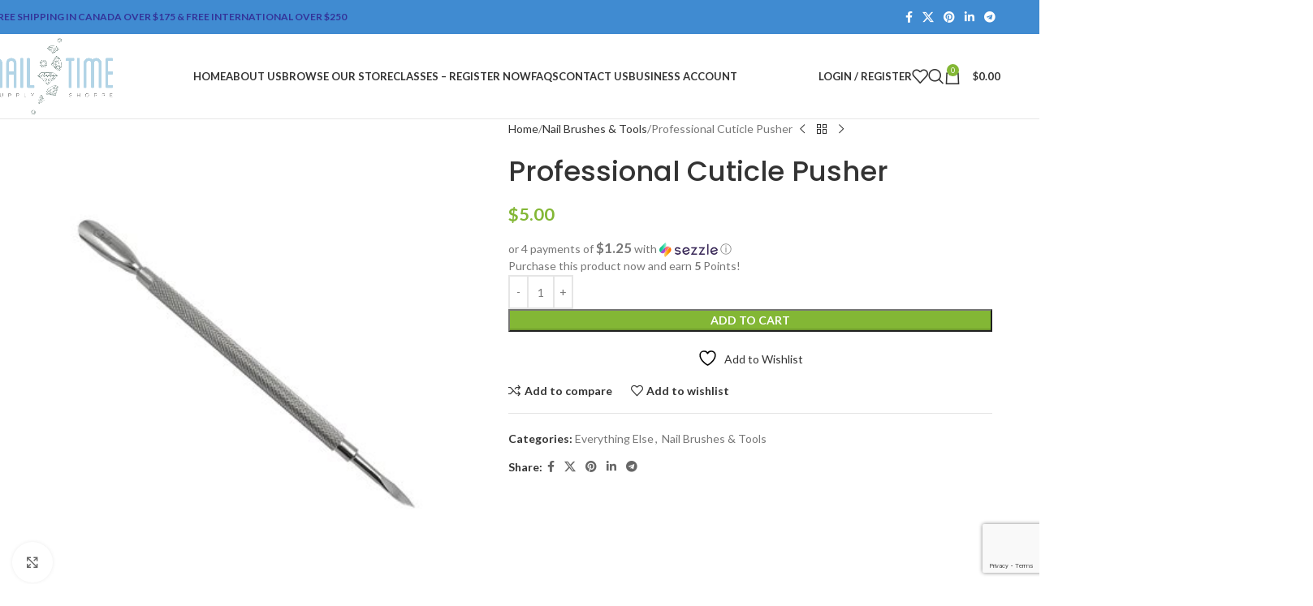

--- FILE ---
content_type: text/html; charset=UTF-8
request_url: https://www.nailtime.ca/product/professional-cuticle-pusher/
body_size: 28541
content:
<!DOCTYPE html>
<html lang="en-CA">
<head>
	<meta charset="UTF-8">
	<link rel="profile" href="https://gmpg.org/xfn/11">
	<link rel="pingback" href="https://www.nailtime.ca/xmlrpc.php">

					<script>document.documentElement.className = document.documentElement.className + ' yes-js js_active js'</script>
			<meta name='robots' content='index, follow, max-image-preview:large, max-snippet:-1, max-video-preview:-1' />
	<style>img:is([sizes="auto" i], [sizes^="auto," i]) { contain-intrinsic-size: 3000px 1500px }</style>
		<!-- Pixel Cat Facebook Pixel Code -->
	<script>
	!function(f,b,e,v,n,t,s){if(f.fbq)return;n=f.fbq=function(){n.callMethod?
	n.callMethod.apply(n,arguments):n.queue.push(arguments)};if(!f._fbq)f._fbq=n;
	n.push=n;n.loaded=!0;n.version='2.0';n.queue=[];t=b.createElement(e);t.async=!0;
	t.src=v;s=b.getElementsByTagName(e)[0];s.parentNode.insertBefore(t,s)}(window,
	document,'script','https://connect.facebook.net/en_US/fbevents.js' );
	fbq( 'init', '267281794413717' );	</script>
	<!-- DO NOT MODIFY -->
	<!-- End Facebook Pixel Code -->
	
<!-- Google Tag Manager for WordPress by gtm4wp.com -->
<script data-cfasync="false" data-pagespeed-no-defer>
	var gtm4wp_datalayer_name = "dataLayer";
	var dataLayer = dataLayer || [];
</script>
<!-- End Google Tag Manager for WordPress by gtm4wp.com --><script>window._wca = window._wca || [];</script>

	<!-- This site is optimized with the Yoast SEO plugin v25.7 - https://yoast.com/wordpress/plugins/seo/ -->
	<title>Professional Cuticle Pusher - Nail Time Supply Shoppe</title>
	<link rel="canonical" href="https://www.nailtime.ca/product/professional-cuticle-pusher/" />
	<meta property="og:locale" content="en_US" />
	<meta property="og:type" content="article" />
	<meta property="og:title" content="Professional Cuticle Pusher - Nail Time Supply Shoppe" />
	<meta property="og:description" content="brand: mycuticlepusher #506 , Vietnam" />
	<meta property="og:url" content="https://www.nailtime.ca/product/professional-cuticle-pusher/" />
	<meta property="og:site_name" content="Nail Time Supply Shoppe" />
	<meta property="article:modified_time" content="2021-12-07T08:20:45+00:00" />
	<meta property="og:image" content="https://www.nailtime.ca/wp-content/uploads/2021/10/Diamond_Nail_Supplies_Gella_Pusher_Scoop__96900.1630395739.jpg" />
	<meta property="og:image:width" content="400" />
	<meta property="og:image:height" content="400" />
	<meta property="og:image:type" content="image/jpeg" />
	<meta name="twitter:card" content="summary_large_image" />
	<script type="application/ld+json" class="yoast-schema-graph">{"@context":"https://schema.org","@graph":[{"@type":"WebPage","@id":"https://www.nailtime.ca/product/professional-cuticle-pusher/","url":"https://www.nailtime.ca/product/professional-cuticle-pusher/","name":"Professional Cuticle Pusher - Nail Time Supply Shoppe","isPartOf":{"@id":"https://www.nailtime.ca/#website"},"primaryImageOfPage":{"@id":"https://www.nailtime.ca/product/professional-cuticle-pusher/#primaryimage"},"image":{"@id":"https://www.nailtime.ca/product/professional-cuticle-pusher/#primaryimage"},"thumbnailUrl":"https://www.nailtime.ca/wp-content/uploads/2021/10/Diamond_Nail_Supplies_Gella_Pusher_Scoop__96900.1630395739.jpg","datePublished":"2021-10-12T05:49:25+00:00","dateModified":"2021-12-07T08:20:45+00:00","breadcrumb":{"@id":"https://www.nailtime.ca/product/professional-cuticle-pusher/#breadcrumb"},"inLanguage":"en-CA","potentialAction":[{"@type":"ReadAction","target":["https://www.nailtime.ca/product/professional-cuticle-pusher/"]}]},{"@type":"ImageObject","inLanguage":"en-CA","@id":"https://www.nailtime.ca/product/professional-cuticle-pusher/#primaryimage","url":"https://www.nailtime.ca/wp-content/uploads/2021/10/Diamond_Nail_Supplies_Gella_Pusher_Scoop__96900.1630395739.jpg","contentUrl":"https://www.nailtime.ca/wp-content/uploads/2021/10/Diamond_Nail_Supplies_Gella_Pusher_Scoop__96900.1630395739.jpg","width":400,"height":400},{"@type":"BreadcrumbList","@id":"https://www.nailtime.ca/product/professional-cuticle-pusher/#breadcrumb","itemListElement":[{"@type":"ListItem","position":1,"name":"Home","item":"https://www.nailtime.ca/"},{"@type":"ListItem","position":2,"name":"Shop","item":"https://www.nailtime.ca/shop/"},{"@type":"ListItem","position":3,"name":"Professional Cuticle Pusher"}]},{"@type":"WebSite","@id":"https://www.nailtime.ca/#website","url":"https://www.nailtime.ca/","name":"Nail Time Supply Shoppe","description":"Nail Supplies Canada, Nail Supplies Wholesale","potentialAction":[{"@type":"SearchAction","target":{"@type":"EntryPoint","urlTemplate":"https://www.nailtime.ca/?s={search_term_string}"},"query-input":{"@type":"PropertyValueSpecification","valueRequired":true,"valueName":"search_term_string"}}],"inLanguage":"en-CA"}]}</script>
	<!-- / Yoast SEO plugin. -->


<link rel='dns-prefetch' href='//static.klaviyo.com' />
<link rel='dns-prefetch' href='//stats.wp.com' />
<link rel='dns-prefetch' href='//fonts.googleapis.com' />
<link rel="alternate" type="application/rss+xml" title="Nail Time Supply Shoppe &raquo; Feed" href="https://www.nailtime.ca/feed/" />
<link rel="alternate" type="application/rss+xml" title="Nail Time Supply Shoppe &raquo; Comments Feed" href="https://www.nailtime.ca/comments/feed/" />
<link rel="alternate" type="application/rss+xml" title="Nail Time Supply Shoppe &raquo; Professional Cuticle Pusher Comments Feed" href="https://www.nailtime.ca/product/professional-cuticle-pusher/feed/" />
<link rel='stylesheet' id='wc-points-and-rewards-blocks-integration-css' href='https://www.nailtime.ca/wp-content/plugins/woocommerce-points-and-rewards/build/style-index.css?ver=1.8.17' type='text/css' media='all' />
<link rel='stylesheet' id='twb-open-sans-css' href='https://fonts.googleapis.com/css?family=Open+Sans%3A300%2C400%2C500%2C600%2C700%2C800&#038;display=swap&#038;ver=6.8.3' type='text/css' media='all' />
<link rel='stylesheet' id='twb-global-css' href='https://www.nailtime.ca/wp-content/plugins/form-maker/booster/assets/css/global.css?ver=1.0.0' type='text/css' media='all' />
<style id='cf-frontend-style-inline-css' type='text/css'>
@font-face {
	font-family: 'Blanch';
	font-weight: 400;
	font-display: swap;
	src: url('https://www.nailtime.ca/wp-content/uploads/2017/06/BLANCH_CAPS.ttf') format('truetype');
}
</style>
<link rel='stylesheet' id='wp-block-library-css' href='https://www.nailtime.ca/wp-includes/css/dist/block-library/style.min.css?ver=6.8.3' type='text/css' media='all' />
<link rel='stylesheet' id='mediaelement-css' href='https://www.nailtime.ca/wp-includes/js/mediaelement/mediaelementplayer-legacy.min.css?ver=4.2.17' type='text/css' media='all' />
<link rel='stylesheet' id='wp-mediaelement-css' href='https://www.nailtime.ca/wp-includes/js/mediaelement/wp-mediaelement.min.css?ver=6.8.3' type='text/css' media='all' />
<style id='jetpack-sharing-buttons-style-inline-css' type='text/css'>
.jetpack-sharing-buttons__services-list{display:flex;flex-direction:row;flex-wrap:wrap;gap:0;list-style-type:none;margin:5px;padding:0}.jetpack-sharing-buttons__services-list.has-small-icon-size{font-size:12px}.jetpack-sharing-buttons__services-list.has-normal-icon-size{font-size:16px}.jetpack-sharing-buttons__services-list.has-large-icon-size{font-size:24px}.jetpack-sharing-buttons__services-list.has-huge-icon-size{font-size:36px}@media print{.jetpack-sharing-buttons__services-list{display:none!important}}.editor-styles-wrapper .wp-block-jetpack-sharing-buttons{gap:0;padding-inline-start:0}ul.jetpack-sharing-buttons__services-list.has-background{padding:1.25em 2.375em}
</style>
<link rel='stylesheet' id='jquery-selectBox-css' href='https://www.nailtime.ca/wp-content/plugins/yith-woocommerce-wishlist/assets/css/jquery.selectBox.css?ver=1.2.0' type='text/css' media='all' />
<link rel='stylesheet' id='woocommerce_prettyPhoto_css-css' href='//www.nailtime.ca/wp-content/plugins/woocommerce/assets/css/prettyPhoto.css?ver=3.1.6' type='text/css' media='all' />
<link rel='stylesheet' id='yith-wcwl-main-css' href='https://www.nailtime.ca/wp-content/plugins/yith-woocommerce-wishlist/assets/css/style.css?ver=4.8.0' type='text/css' media='all' />
<style id='yith-wcwl-main-inline-css' type='text/css'>
 :root { --rounded-corners-radius: 16px; --add-to-cart-rounded-corners-radius: 16px; --feedback-duration: 3s } 
 :root { --rounded-corners-radius: 16px; --add-to-cart-rounded-corners-radius: 16px; --feedback-duration: 3s } 
</style>
<style id='global-styles-inline-css' type='text/css'>
:root{--wp--preset--aspect-ratio--square: 1;--wp--preset--aspect-ratio--4-3: 4/3;--wp--preset--aspect-ratio--3-4: 3/4;--wp--preset--aspect-ratio--3-2: 3/2;--wp--preset--aspect-ratio--2-3: 2/3;--wp--preset--aspect-ratio--16-9: 16/9;--wp--preset--aspect-ratio--9-16: 9/16;--wp--preset--color--black: #000000;--wp--preset--color--cyan-bluish-gray: #abb8c3;--wp--preset--color--white: #ffffff;--wp--preset--color--pale-pink: #f78da7;--wp--preset--color--vivid-red: #cf2e2e;--wp--preset--color--luminous-vivid-orange: #ff6900;--wp--preset--color--luminous-vivid-amber: #fcb900;--wp--preset--color--light-green-cyan: #7bdcb5;--wp--preset--color--vivid-green-cyan: #00d084;--wp--preset--color--pale-cyan-blue: #8ed1fc;--wp--preset--color--vivid-cyan-blue: #0693e3;--wp--preset--color--vivid-purple: #9b51e0;--wp--preset--gradient--vivid-cyan-blue-to-vivid-purple: linear-gradient(135deg,rgba(6,147,227,1) 0%,rgb(155,81,224) 100%);--wp--preset--gradient--light-green-cyan-to-vivid-green-cyan: linear-gradient(135deg,rgb(122,220,180) 0%,rgb(0,208,130) 100%);--wp--preset--gradient--luminous-vivid-amber-to-luminous-vivid-orange: linear-gradient(135deg,rgba(252,185,0,1) 0%,rgba(255,105,0,1) 100%);--wp--preset--gradient--luminous-vivid-orange-to-vivid-red: linear-gradient(135deg,rgba(255,105,0,1) 0%,rgb(207,46,46) 100%);--wp--preset--gradient--very-light-gray-to-cyan-bluish-gray: linear-gradient(135deg,rgb(238,238,238) 0%,rgb(169,184,195) 100%);--wp--preset--gradient--cool-to-warm-spectrum: linear-gradient(135deg,rgb(74,234,220) 0%,rgb(151,120,209) 20%,rgb(207,42,186) 40%,rgb(238,44,130) 60%,rgb(251,105,98) 80%,rgb(254,248,76) 100%);--wp--preset--gradient--blush-light-purple: linear-gradient(135deg,rgb(255,206,236) 0%,rgb(152,150,240) 100%);--wp--preset--gradient--blush-bordeaux: linear-gradient(135deg,rgb(254,205,165) 0%,rgb(254,45,45) 50%,rgb(107,0,62) 100%);--wp--preset--gradient--luminous-dusk: linear-gradient(135deg,rgb(255,203,112) 0%,rgb(199,81,192) 50%,rgb(65,88,208) 100%);--wp--preset--gradient--pale-ocean: linear-gradient(135deg,rgb(255,245,203) 0%,rgb(182,227,212) 50%,rgb(51,167,181) 100%);--wp--preset--gradient--electric-grass: linear-gradient(135deg,rgb(202,248,128) 0%,rgb(113,206,126) 100%);--wp--preset--gradient--midnight: linear-gradient(135deg,rgb(2,3,129) 0%,rgb(40,116,252) 100%);--wp--preset--font-size--small: 13px;--wp--preset--font-size--medium: 20px;--wp--preset--font-size--large: 36px;--wp--preset--font-size--x-large: 42px;--wp--preset--spacing--20: 0.44rem;--wp--preset--spacing--30: 0.67rem;--wp--preset--spacing--40: 1rem;--wp--preset--spacing--50: 1.5rem;--wp--preset--spacing--60: 2.25rem;--wp--preset--spacing--70: 3.38rem;--wp--preset--spacing--80: 5.06rem;--wp--preset--shadow--natural: 6px 6px 9px rgba(0, 0, 0, 0.2);--wp--preset--shadow--deep: 12px 12px 50px rgba(0, 0, 0, 0.4);--wp--preset--shadow--sharp: 6px 6px 0px rgba(0, 0, 0, 0.2);--wp--preset--shadow--outlined: 6px 6px 0px -3px rgba(255, 255, 255, 1), 6px 6px rgba(0, 0, 0, 1);--wp--preset--shadow--crisp: 6px 6px 0px rgba(0, 0, 0, 1);}:where(body) { margin: 0; }.wp-site-blocks > .alignleft { float: left; margin-right: 2em; }.wp-site-blocks > .alignright { float: right; margin-left: 2em; }.wp-site-blocks > .aligncenter { justify-content: center; margin-left: auto; margin-right: auto; }:where(.is-layout-flex){gap: 0.5em;}:where(.is-layout-grid){gap: 0.5em;}.is-layout-flow > .alignleft{float: left;margin-inline-start: 0;margin-inline-end: 2em;}.is-layout-flow > .alignright{float: right;margin-inline-start: 2em;margin-inline-end: 0;}.is-layout-flow > .aligncenter{margin-left: auto !important;margin-right: auto !important;}.is-layout-constrained > .alignleft{float: left;margin-inline-start: 0;margin-inline-end: 2em;}.is-layout-constrained > .alignright{float: right;margin-inline-start: 2em;margin-inline-end: 0;}.is-layout-constrained > .aligncenter{margin-left: auto !important;margin-right: auto !important;}.is-layout-constrained > :where(:not(.alignleft):not(.alignright):not(.alignfull)){margin-left: auto !important;margin-right: auto !important;}body .is-layout-flex{display: flex;}.is-layout-flex{flex-wrap: wrap;align-items: center;}.is-layout-flex > :is(*, div){margin: 0;}body .is-layout-grid{display: grid;}.is-layout-grid > :is(*, div){margin: 0;}body{padding-top: 0px;padding-right: 0px;padding-bottom: 0px;padding-left: 0px;}a:where(:not(.wp-element-button)){text-decoration: none;}:root :where(.wp-element-button, .wp-block-button__link){background-color: #32373c;border-width: 0;color: #fff;font-family: inherit;font-size: inherit;line-height: inherit;padding: calc(0.667em + 2px) calc(1.333em + 2px);text-decoration: none;}.has-black-color{color: var(--wp--preset--color--black) !important;}.has-cyan-bluish-gray-color{color: var(--wp--preset--color--cyan-bluish-gray) !important;}.has-white-color{color: var(--wp--preset--color--white) !important;}.has-pale-pink-color{color: var(--wp--preset--color--pale-pink) !important;}.has-vivid-red-color{color: var(--wp--preset--color--vivid-red) !important;}.has-luminous-vivid-orange-color{color: var(--wp--preset--color--luminous-vivid-orange) !important;}.has-luminous-vivid-amber-color{color: var(--wp--preset--color--luminous-vivid-amber) !important;}.has-light-green-cyan-color{color: var(--wp--preset--color--light-green-cyan) !important;}.has-vivid-green-cyan-color{color: var(--wp--preset--color--vivid-green-cyan) !important;}.has-pale-cyan-blue-color{color: var(--wp--preset--color--pale-cyan-blue) !important;}.has-vivid-cyan-blue-color{color: var(--wp--preset--color--vivid-cyan-blue) !important;}.has-vivid-purple-color{color: var(--wp--preset--color--vivid-purple) !important;}.has-black-background-color{background-color: var(--wp--preset--color--black) !important;}.has-cyan-bluish-gray-background-color{background-color: var(--wp--preset--color--cyan-bluish-gray) !important;}.has-white-background-color{background-color: var(--wp--preset--color--white) !important;}.has-pale-pink-background-color{background-color: var(--wp--preset--color--pale-pink) !important;}.has-vivid-red-background-color{background-color: var(--wp--preset--color--vivid-red) !important;}.has-luminous-vivid-orange-background-color{background-color: var(--wp--preset--color--luminous-vivid-orange) !important;}.has-luminous-vivid-amber-background-color{background-color: var(--wp--preset--color--luminous-vivid-amber) !important;}.has-light-green-cyan-background-color{background-color: var(--wp--preset--color--light-green-cyan) !important;}.has-vivid-green-cyan-background-color{background-color: var(--wp--preset--color--vivid-green-cyan) !important;}.has-pale-cyan-blue-background-color{background-color: var(--wp--preset--color--pale-cyan-blue) !important;}.has-vivid-cyan-blue-background-color{background-color: var(--wp--preset--color--vivid-cyan-blue) !important;}.has-vivid-purple-background-color{background-color: var(--wp--preset--color--vivid-purple) !important;}.has-black-border-color{border-color: var(--wp--preset--color--black) !important;}.has-cyan-bluish-gray-border-color{border-color: var(--wp--preset--color--cyan-bluish-gray) !important;}.has-white-border-color{border-color: var(--wp--preset--color--white) !important;}.has-pale-pink-border-color{border-color: var(--wp--preset--color--pale-pink) !important;}.has-vivid-red-border-color{border-color: var(--wp--preset--color--vivid-red) !important;}.has-luminous-vivid-orange-border-color{border-color: var(--wp--preset--color--luminous-vivid-orange) !important;}.has-luminous-vivid-amber-border-color{border-color: var(--wp--preset--color--luminous-vivid-amber) !important;}.has-light-green-cyan-border-color{border-color: var(--wp--preset--color--light-green-cyan) !important;}.has-vivid-green-cyan-border-color{border-color: var(--wp--preset--color--vivid-green-cyan) !important;}.has-pale-cyan-blue-border-color{border-color: var(--wp--preset--color--pale-cyan-blue) !important;}.has-vivid-cyan-blue-border-color{border-color: var(--wp--preset--color--vivid-cyan-blue) !important;}.has-vivid-purple-border-color{border-color: var(--wp--preset--color--vivid-purple) !important;}.has-vivid-cyan-blue-to-vivid-purple-gradient-background{background: var(--wp--preset--gradient--vivid-cyan-blue-to-vivid-purple) !important;}.has-light-green-cyan-to-vivid-green-cyan-gradient-background{background: var(--wp--preset--gradient--light-green-cyan-to-vivid-green-cyan) !important;}.has-luminous-vivid-amber-to-luminous-vivid-orange-gradient-background{background: var(--wp--preset--gradient--luminous-vivid-amber-to-luminous-vivid-orange) !important;}.has-luminous-vivid-orange-to-vivid-red-gradient-background{background: var(--wp--preset--gradient--luminous-vivid-orange-to-vivid-red) !important;}.has-very-light-gray-to-cyan-bluish-gray-gradient-background{background: var(--wp--preset--gradient--very-light-gray-to-cyan-bluish-gray) !important;}.has-cool-to-warm-spectrum-gradient-background{background: var(--wp--preset--gradient--cool-to-warm-spectrum) !important;}.has-blush-light-purple-gradient-background{background: var(--wp--preset--gradient--blush-light-purple) !important;}.has-blush-bordeaux-gradient-background{background: var(--wp--preset--gradient--blush-bordeaux) !important;}.has-luminous-dusk-gradient-background{background: var(--wp--preset--gradient--luminous-dusk) !important;}.has-pale-ocean-gradient-background{background: var(--wp--preset--gradient--pale-ocean) !important;}.has-electric-grass-gradient-background{background: var(--wp--preset--gradient--electric-grass) !important;}.has-midnight-gradient-background{background: var(--wp--preset--gradient--midnight) !important;}.has-small-font-size{font-size: var(--wp--preset--font-size--small) !important;}.has-medium-font-size{font-size: var(--wp--preset--font-size--medium) !important;}.has-large-font-size{font-size: var(--wp--preset--font-size--large) !important;}.has-x-large-font-size{font-size: var(--wp--preset--font-size--x-large) !important;}
:where(.wp-block-post-template.is-layout-flex){gap: 1.25em;}:where(.wp-block-post-template.is-layout-grid){gap: 1.25em;}
:where(.wp-block-columns.is-layout-flex){gap: 2em;}:where(.wp-block-columns.is-layout-grid){gap: 2em;}
:root :where(.wp-block-pullquote){font-size: 1.5em;line-height: 1.6;}
</style>
<style id='woocommerce-inline-inline-css' type='text/css'>
.woocommerce form .form-row .required { visibility: visible; }
</style>
<link rel='stylesheet' id='xml-for-google-merchant-center-css' href='https://www.nailtime.ca/wp-content/plugins/xml-for-google-merchant-center/public/css/xfgmc-public.css?ver=4.0.5' type='text/css' media='all' />
<link rel='stylesheet' id='wc-social-login-frontend-css' href='https://www.nailtime.ca/wp-content/plugins/woocommerce-social-login/assets/css/frontend/wc-social-login.min.css?ver=2.17.1' type='text/css' media='all' />
<style id='wc-social-login-frontend-inline-css' type='text/css'>
 a.button-social-login.button-social-login-facebook, .widget-area a.button-social-login.button-social-login-facebook, .social-badge.social-badge-facebook { background: #3b5998; border-color: #3b5998; } a.button-social-login.button-social-login-google, .widget-area a.button-social-login.button-social-login-google, .social-badge.social-badge-google { background: #4285f4; border-color: #4285f4; } a.button-social-login.button-social-login-twitter, .widget-area a.button-social-login.button-social-login-twitter, .social-badge.social-badge-twitter { background: #55acee; border-color: #55acee; } 
</style>
<link rel='stylesheet' id='woo_discount_pro_style-css' href='https://www.nailtime.ca/wp-content/plugins/woo-discount-rules-pro/Assets/Css/awdr_style.css?ver=2.6.13' type='text/css' media='all' />
<link rel='stylesheet' id='js_composer_front-css' href='https://www.nailtime.ca/wp-content/plugins/js_composer/assets/css/js_composer.min.css?ver=8.6.1' type='text/css' media='all' />
<link rel='stylesheet' id='wd-style-base-css' href='https://www.nailtime.ca/wp-content/themes/woodmart/css/parts/base.min.css?ver=8.2.7' type='text/css' media='all' />
<link rel='stylesheet' id='wd-helpers-wpb-elem-css' href='https://www.nailtime.ca/wp-content/themes/woodmart/css/parts/helpers-wpb-elem.min.css?ver=8.2.7' type='text/css' media='all' />
<link rel='stylesheet' id='wd-revolution-slider-css' href='https://www.nailtime.ca/wp-content/themes/woodmart/css/parts/int-rev-slider.min.css?ver=8.2.7' type='text/css' media='all' />
<link rel='stylesheet' id='wd-woo-stripe-css' href='https://www.nailtime.ca/wp-content/themes/woodmart/css/parts/int-woo-stripe.min.css?ver=8.2.7' type='text/css' media='all' />
<link rel='stylesheet' id='wd-woo-yith-wishlist-css' href='https://www.nailtime.ca/wp-content/themes/woodmart/css/parts/int-woo-yith-wishlist.min.css?ver=8.2.7' type='text/css' media='all' />
<link rel='stylesheet' id='wd-page-my-account-css' href='https://www.nailtime.ca/wp-content/themes/woodmart/css/parts/woo-page-my-account.min.css?ver=8.2.7' type='text/css' media='all' />
<link rel='stylesheet' id='wd-wpbakery-base-css' href='https://www.nailtime.ca/wp-content/themes/woodmart/css/parts/int-wpb-base.min.css?ver=8.2.7' type='text/css' media='all' />
<link rel='stylesheet' id='wd-wpbakery-base-deprecated-css' href='https://www.nailtime.ca/wp-content/themes/woodmart/css/parts/int-wpb-base-deprecated.min.css?ver=8.2.7' type='text/css' media='all' />
<link rel='stylesheet' id='wd-notices-fixed-css' href='https://www.nailtime.ca/wp-content/themes/woodmart/css/parts/woo-opt-sticky-notices-old.min.css?ver=8.2.7' type='text/css' media='all' />
<link rel='stylesheet' id='wd-woocommerce-base-css' href='https://www.nailtime.ca/wp-content/themes/woodmart/css/parts/woocommerce-base.min.css?ver=8.2.7' type='text/css' media='all' />
<link rel='stylesheet' id='wd-mod-star-rating-css' href='https://www.nailtime.ca/wp-content/themes/woodmart/css/parts/mod-star-rating.min.css?ver=8.2.7' type='text/css' media='all' />
<link rel='stylesheet' id='wd-woocommerce-block-notices-css' href='https://www.nailtime.ca/wp-content/themes/woodmart/css/parts/woo-mod-block-notices.min.css?ver=8.2.7' type='text/css' media='all' />
<link rel='stylesheet' id='wd-woo-mod-quantity-css' href='https://www.nailtime.ca/wp-content/themes/woodmart/css/parts/woo-mod-quantity.min.css?ver=8.2.7' type='text/css' media='all' />
<link rel='stylesheet' id='wd-woo-single-prod-el-base-css' href='https://www.nailtime.ca/wp-content/themes/woodmart/css/parts/woo-single-prod-el-base.min.css?ver=8.2.7' type='text/css' media='all' />
<link rel='stylesheet' id='wd-woo-mod-stock-status-css' href='https://www.nailtime.ca/wp-content/themes/woodmart/css/parts/woo-mod-stock-status.min.css?ver=8.2.7' type='text/css' media='all' />
<link rel='stylesheet' id='wd-woo-mod-shop-attributes-css' href='https://www.nailtime.ca/wp-content/themes/woodmart/css/parts/woo-mod-shop-attributes.min.css?ver=8.2.7' type='text/css' media='all' />
<link rel='stylesheet' id='wd-wp-blocks-css' href='https://www.nailtime.ca/wp-content/themes/woodmart/css/parts/wp-blocks.min.css?ver=8.2.7' type='text/css' media='all' />
<link rel='stylesheet' id='wd-header-base-css' href='https://www.nailtime.ca/wp-content/themes/woodmart/css/parts/header-base.min.css?ver=8.2.7' type='text/css' media='all' />
<link rel='stylesheet' id='wd-mod-tools-css' href='https://www.nailtime.ca/wp-content/themes/woodmart/css/parts/mod-tools.min.css?ver=8.2.7' type='text/css' media='all' />
<link rel='stylesheet' id='wd-header-elements-base-css' href='https://www.nailtime.ca/wp-content/themes/woodmart/css/parts/header-el-base.min.css?ver=8.2.7' type='text/css' media='all' />
<link rel='stylesheet' id='wd-social-icons-css' href='https://www.nailtime.ca/wp-content/themes/woodmart/css/parts/el-social-icons.min.css?ver=8.2.7' type='text/css' media='all' />
<link rel='stylesheet' id='wd-header-my-account-dropdown-css' href='https://www.nailtime.ca/wp-content/themes/woodmart/css/parts/header-el-my-account-dropdown.min.css?ver=8.2.7' type='text/css' media='all' />
<link rel='stylesheet' id='wd-woo-mod-login-form-css' href='https://www.nailtime.ca/wp-content/themes/woodmart/css/parts/woo-mod-login-form.min.css?ver=8.2.7' type='text/css' media='all' />
<link rel='stylesheet' id='wd-header-my-account-css' href='https://www.nailtime.ca/wp-content/themes/woodmart/css/parts/header-el-my-account.min.css?ver=8.2.7' type='text/css' media='all' />
<link rel='stylesheet' id='wd-header-search-css' href='https://www.nailtime.ca/wp-content/themes/woodmart/css/parts/header-el-search.min.css?ver=8.2.7' type='text/css' media='all' />
<link rel='stylesheet' id='wd-wd-search-form-css' href='https://www.nailtime.ca/wp-content/themes/woodmart/css/parts/wd-search-form.min.css?ver=8.2.7' type='text/css' media='all' />
<link rel='stylesheet' id='wd-wd-search-results-css' href='https://www.nailtime.ca/wp-content/themes/woodmart/css/parts/wd-search-results.min.css?ver=8.2.7' type='text/css' media='all' />
<link rel='stylesheet' id='wd-wd-search-dropdown-css' href='https://www.nailtime.ca/wp-content/themes/woodmart/css/parts/wd-search-dropdown.min.css?ver=8.2.7' type='text/css' media='all' />
<link rel='stylesheet' id='wd-header-cart-side-css' href='https://www.nailtime.ca/wp-content/themes/woodmart/css/parts/header-el-cart-side.min.css?ver=8.2.7' type='text/css' media='all' />
<link rel='stylesheet' id='wd-header-cart-css' href='https://www.nailtime.ca/wp-content/themes/woodmart/css/parts/header-el-cart.min.css?ver=8.2.7' type='text/css' media='all' />
<link rel='stylesheet' id='wd-widget-shopping-cart-css' href='https://www.nailtime.ca/wp-content/themes/woodmart/css/parts/woo-widget-shopping-cart.min.css?ver=8.2.7' type='text/css' media='all' />
<link rel='stylesheet' id='wd-widget-product-list-css' href='https://www.nailtime.ca/wp-content/themes/woodmart/css/parts/woo-widget-product-list.min.css?ver=8.2.7' type='text/css' media='all' />
<link rel='stylesheet' id='wd-header-mobile-nav-dropdown-css' href='https://www.nailtime.ca/wp-content/themes/woodmart/css/parts/header-el-mobile-nav-dropdown.min.css?ver=8.2.7' type='text/css' media='all' />
<link rel='stylesheet' id='wd-page-title-css' href='https://www.nailtime.ca/wp-content/themes/woodmart/css/parts/page-title.min.css?ver=8.2.7' type='text/css' media='all' />
<link rel='stylesheet' id='wd-woo-single-prod-predefined-css' href='https://www.nailtime.ca/wp-content/themes/woodmart/css/parts/woo-single-prod-predefined.min.css?ver=8.2.7' type='text/css' media='all' />
<link rel='stylesheet' id='wd-woo-single-prod-and-quick-view-predefined-css' href='https://www.nailtime.ca/wp-content/themes/woodmart/css/parts/woo-single-prod-and-quick-view-predefined.min.css?ver=8.2.7' type='text/css' media='all' />
<link rel='stylesheet' id='wd-woo-single-prod-el-tabs-predefined-css' href='https://www.nailtime.ca/wp-content/themes/woodmart/css/parts/woo-single-prod-el-tabs-predefined.min.css?ver=8.2.7' type='text/css' media='all' />
<link rel='stylesheet' id='wd-woo-single-prod-el-gallery-css' href='https://www.nailtime.ca/wp-content/themes/woodmart/css/parts/woo-single-prod-el-gallery.min.css?ver=8.2.7' type='text/css' media='all' />
<link rel='stylesheet' id='wd-swiper-css' href='https://www.nailtime.ca/wp-content/themes/woodmart/css/parts/lib-swiper.min.css?ver=8.2.7' type='text/css' media='all' />
<link rel='stylesheet' id='wd-swiper-arrows-css' href='https://www.nailtime.ca/wp-content/themes/woodmart/css/parts/lib-swiper-arrows.min.css?ver=8.2.7' type='text/css' media='all' />
<link rel='stylesheet' id='wd-photoswipe-css' href='https://www.nailtime.ca/wp-content/themes/woodmart/css/parts/lib-photoswipe.min.css?ver=8.2.7' type='text/css' media='all' />
<link rel='stylesheet' id='wd-woo-single-prod-el-navigation-css' href='https://www.nailtime.ca/wp-content/themes/woodmart/css/parts/woo-single-prod-el-navigation.min.css?ver=8.2.7' type='text/css' media='all' />
<link rel='stylesheet' id='wd-tabs-css' href='https://www.nailtime.ca/wp-content/themes/woodmart/css/parts/el-tabs.min.css?ver=8.2.7' type='text/css' media='all' />
<link rel='stylesheet' id='wd-woo-single-prod-el-tabs-opt-layout-tabs-css' href='https://www.nailtime.ca/wp-content/themes/woodmart/css/parts/woo-single-prod-el-tabs-opt-layout-tabs.min.css?ver=8.2.7' type='text/css' media='all' />
<link rel='stylesheet' id='wd-accordion-css' href='https://www.nailtime.ca/wp-content/themes/woodmart/css/parts/el-accordion.min.css?ver=8.2.7' type='text/css' media='all' />
<link rel='stylesheet' id='wd-accordion-elem-wpb-css' href='https://www.nailtime.ca/wp-content/themes/woodmart/css/parts/el-accordion-wpb-elem.min.css?ver=8.2.7' type='text/css' media='all' />
<link rel='stylesheet' id='wd-woo-single-prod-el-reviews-css' href='https://www.nailtime.ca/wp-content/themes/woodmart/css/parts/woo-single-prod-el-reviews.min.css?ver=8.2.7' type='text/css' media='all' />
<link rel='stylesheet' id='wd-woo-single-prod-el-reviews-style-1-css' href='https://www.nailtime.ca/wp-content/themes/woodmart/css/parts/woo-single-prod-el-reviews-style-1.min.css?ver=8.2.7' type='text/css' media='all' />
<link rel='stylesheet' id='wd-post-types-mod-comments-css' href='https://www.nailtime.ca/wp-content/themes/woodmart/css/parts/post-types-mod-comments.min.css?ver=8.2.7' type='text/css' media='all' />
<link rel='stylesheet' id='wd-product-loop-css' href='https://www.nailtime.ca/wp-content/themes/woodmart/css/parts/woo-product-loop.min.css?ver=8.2.7' type='text/css' media='all' />
<link rel='stylesheet' id='wd-product-loop-base-css' href='https://www.nailtime.ca/wp-content/themes/woodmart/css/parts/woo-product-loop-base.min.css?ver=8.2.7' type='text/css' media='all' />
<link rel='stylesheet' id='wd-woo-mod-add-btn-replace-css' href='https://www.nailtime.ca/wp-content/themes/woodmart/css/parts/woo-mod-add-btn-replace.min.css?ver=8.2.7' type='text/css' media='all' />
<link rel='stylesheet' id='wd-mod-more-description-css' href='https://www.nailtime.ca/wp-content/themes/woodmart/css/parts/mod-more-description.min.css?ver=8.2.7' type='text/css' media='all' />
<link rel='stylesheet' id='wd-mfp-popup-css' href='https://www.nailtime.ca/wp-content/themes/woodmart/css/parts/lib-magnific-popup.min.css?ver=8.2.7' type='text/css' media='all' />
<link rel='stylesheet' id='wd-woo-mod-product-labels-css' href='https://www.nailtime.ca/wp-content/themes/woodmart/css/parts/woo-mod-product-labels.min.css?ver=8.2.7' type='text/css' media='all' />
<link rel='stylesheet' id='wd-woo-mod-product-labels-round-css' href='https://www.nailtime.ca/wp-content/themes/woodmart/css/parts/woo-mod-product-labels-round.min.css?ver=8.2.7' type='text/css' media='all' />
<link rel='stylesheet' id='wd-swiper-pagin-css' href='https://www.nailtime.ca/wp-content/themes/woodmart/css/parts/lib-swiper-pagin.min.css?ver=8.2.7' type='text/css' media='all' />
<link rel='stylesheet' id='wd-footer-base-css' href='https://www.nailtime.ca/wp-content/themes/woodmart/css/parts/footer-base.min.css?ver=8.2.7' type='text/css' media='all' />
<link rel='stylesheet' id='wd-scroll-top-css' href='https://www.nailtime.ca/wp-content/themes/woodmart/css/parts/opt-scrolltotop.min.css?ver=8.2.7' type='text/css' media='all' />
<link rel='stylesheet' id='xts-style-default_header-css' href='https://www.nailtime.ca/wp-content/uploads/2025/11/xts-default_header-1763149811.css?ver=8.2.7' type='text/css' media='all' />
<link rel='stylesheet' id='xts-google-fonts-css' href='https://fonts.googleapis.com/css?family=Lato%3A400%2C700%7CPoppins%3A400%2C600%2C500&#038;ver=8.2.7' type='text/css' media='all' />
<script type="text/javascript" src="https://www.nailtime.ca/wp-includes/js/jquery/jquery.min.js?ver=3.7.1" id="jquery-core-js"></script>
<script type="text/javascript" src="https://www.nailtime.ca/wp-includes/js/jquery/jquery-migrate.min.js?ver=3.4.1" id="jquery-migrate-js"></script>
<script type="text/javascript" src="https://www.nailtime.ca/wp-content/plugins/form-maker/booster/assets/js/circle-progress.js?ver=1.2.2" id="twb-circle-js"></script>
<script type="text/javascript" id="twb-global-js-extra">
/* <![CDATA[ */
var twb = {"nonce":"bd84d56aa6","ajax_url":"https:\/\/www.nailtime.ca\/wp-admin\/admin-ajax.php","plugin_url":"https:\/\/www.nailtime.ca\/wp-content\/plugins\/form-maker\/booster","href":"https:\/\/www.nailtime.ca\/wp-admin\/admin.php?page=twb_form-maker"};
var twb = {"nonce":"bd84d56aa6","ajax_url":"https:\/\/www.nailtime.ca\/wp-admin\/admin-ajax.php","plugin_url":"https:\/\/www.nailtime.ca\/wp-content\/plugins\/form-maker\/booster","href":"https:\/\/www.nailtime.ca\/wp-admin\/admin.php?page=twb_form-maker"};
/* ]]> */
</script>
<script type="text/javascript" src="https://www.nailtime.ca/wp-content/plugins/form-maker/booster/assets/js/global.js?ver=1.0.0" id="twb-global-js"></script>
<script type="text/javascript" data-jetpack-boost="ignore" src="//www.nailtime.ca/wp-content/plugins/revslider/sr6/assets/js/rbtools.min.js?ver=6.7.29" id="tp-tools-js"></script>
<script type="text/javascript" data-jetpack-boost="ignore" src="//www.nailtime.ca/wp-content/plugins/revslider/sr6/assets/js/rs6.min.js?ver=6.7.35" id="revmin-js"></script>
<script type="text/javascript" src="https://www.nailtime.ca/wp-content/plugins/woocommerce/assets/js/jquery-blockui/jquery.blockUI.min.js?ver=2.7.0-wc.10.0.4" id="jquery-blockui-js" data-wp-strategy="defer"></script>
<script type="text/javascript" id="wc-add-to-cart-js-extra">
/* <![CDATA[ */
var wc_add_to_cart_params = {"ajax_url":"\/wp-admin\/admin-ajax.php","wc_ajax_url":"\/?wc-ajax=%%endpoint%%","i18n_view_cart":"View cart","cart_url":"https:\/\/www.nailtime.ca\/cart\/","is_cart":"","cart_redirect_after_add":"no"};
/* ]]> */
</script>
<script type="text/javascript" src="https://www.nailtime.ca/wp-content/plugins/woocommerce/assets/js/frontend/add-to-cart.min.js?ver=10.0.4" id="wc-add-to-cart-js" data-wp-strategy="defer"></script>
<script type="text/javascript" src="https://www.nailtime.ca/wp-content/plugins/woocommerce/assets/js/zoom/jquery.zoom.min.js?ver=1.7.21-wc.10.0.4" id="zoom-js" defer="defer" data-wp-strategy="defer"></script>
<script type="text/javascript" id="wc-single-product-js-extra">
/* <![CDATA[ */
var wc_single_product_params = {"i18n_required_rating_text":"Please select a rating","i18n_rating_options":["1 of 5 stars","2 of 5 stars","3 of 5 stars","4 of 5 stars","5 of 5 stars"],"i18n_product_gallery_trigger_text":"View full-screen image gallery","review_rating_required":"yes","flexslider":{"rtl":false,"animation":"slide","smoothHeight":true,"directionNav":false,"controlNav":"thumbnails","slideshow":false,"animationSpeed":500,"animationLoop":false,"allowOneSlide":false},"zoom_enabled":"","zoom_options":[],"photoswipe_enabled":"","photoswipe_options":{"shareEl":false,"closeOnScroll":false,"history":false,"hideAnimationDuration":0,"showAnimationDuration":0},"flexslider_enabled":""};
/* ]]> */
</script>
<script type="text/javascript" src="https://www.nailtime.ca/wp-content/plugins/woocommerce/assets/js/frontend/single-product.min.js?ver=10.0.4" id="wc-single-product-js" defer="defer" data-wp-strategy="defer"></script>
<script type="text/javascript" src="https://www.nailtime.ca/wp-content/plugins/woocommerce/assets/js/js-cookie/js.cookie.min.js?ver=2.1.4-wc.10.0.4" id="js-cookie-js" defer="defer" data-wp-strategy="defer"></script>
<script type="text/javascript" id="woocommerce-js-extra">
/* <![CDATA[ */
var woocommerce_params = {"ajax_url":"\/wp-admin\/admin-ajax.php","wc_ajax_url":"\/?wc-ajax=%%endpoint%%","i18n_password_show":"Show password","i18n_password_hide":"Hide password"};
/* ]]> */
</script>
<script type="text/javascript" src="https://www.nailtime.ca/wp-content/plugins/woocommerce/assets/js/frontend/woocommerce.min.js?ver=10.0.4" id="woocommerce-js" defer="defer" data-wp-strategy="defer"></script>
<script type="text/javascript" src="https://www.nailtime.ca/wp-content/plugins/xml-for-google-merchant-center/public/js/xfgmc-public.js?ver=4.0.5" id="xml-for-google-merchant-center-js"></script>
<script type="text/javascript" src="https://www.nailtime.ca/wp-content/plugins/js_composer/assets/js/vendors/woocommerce-add-to-cart.js?ver=8.6.1" id="vc_woocommerce-add-to-cart-js-js"></script>
<script type="text/javascript" src="https://www.nailtime.ca/wp-content/plugins/woocommerce-social-login/assets/js/frontend/wc-social-login.min.js?ver=2.17.1" id="wc-social-login-frontend-js" defer="defer" data-wp-strategy="defer"></script>
<script type="text/javascript" src="https://stats.wp.com/s-202551.js" id="woocommerce-analytics-js" defer="defer" data-wp-strategy="defer"></script>
<script type="text/javascript" src="https://www.nailtime.ca/wp-content/themes/woodmart/js/libs/device.min.js?ver=8.2.7" id="wd-device-library-js"></script>
<script type="text/javascript" src="https://www.nailtime.ca/wp-content/themes/woodmart/js/scripts/global/scrollBar.min.js?ver=8.2.7" id="wd-scrollbar-js"></script>
<script type="text/javascript" id="wc-settings-dep-in-header-js-after">
/* <![CDATA[ */
console.warn( "Scripts that have a dependency on [wc-settings, wc-blocks-checkout] must be loaded in the footer, klaviyo-klaviyo-checkout-block-editor-script was registered to load in the header, but has been switched to load in the footer instead. See https://github.com/woocommerce/woocommerce-gutenberg-products-block/pull/5059" );
console.warn( "Scripts that have a dependency on [wc-settings, wc-blocks-checkout] must be loaded in the footer, klaviyo-klaviyo-checkout-block-view-script was registered to load in the header, but has been switched to load in the footer instead. See https://github.com/woocommerce/woocommerce-gutenberg-products-block/pull/5059" );
/* ]]> */
</script>
<script></script><link rel="https://api.w.org/" href="https://www.nailtime.ca/wp-json/" /><link rel="alternate" title="JSON" type="application/json" href="https://www.nailtime.ca/wp-json/wp/v2/product/7060" /><link rel="EditURI" type="application/rsd+xml" title="RSD" href="https://www.nailtime.ca/xmlrpc.php?rsd" />
<meta name="generator" content="WordPress 6.8.3" />
<meta name="generator" content="WooCommerce 10.0.4" />
<link rel='shortlink' href='https://www.nailtime.ca/?p=7060' />
<link rel="alternate" title="oEmbed (JSON)" type="application/json+oembed" href="https://www.nailtime.ca/wp-json/oembed/1.0/embed?url=https%3A%2F%2Fwww.nailtime.ca%2Fproduct%2Fprofessional-cuticle-pusher%2F" />
<link rel="alternate" title="oEmbed (XML)" type="text/xml+oembed" href="https://www.nailtime.ca/wp-json/oembed/1.0/embed?url=https%3A%2F%2Fwww.nailtime.ca%2Fproduct%2Fprofessional-cuticle-pusher%2F&#038;format=xml" />
	<style>img#wpstats{display:none}</style>
		
<!-- Google Tag Manager for WordPress by gtm4wp.com -->
<!-- GTM Container placement set to footer -->
<script data-cfasync="false" data-pagespeed-no-defer>
	var dataLayer_content = {"pagePostType":"product","pagePostType2":"single-product","pagePostAuthor":"Julie Le"};
	dataLayer.push( dataLayer_content );
</script>
<script data-cfasync="false" data-pagespeed-no-defer>
(function(w,d,s,l,i){w[l]=w[l]||[];w[l].push({'gtm.start':
new Date().getTime(),event:'gtm.js'});var f=d.getElementsByTagName(s)[0],
j=d.createElement(s),dl=l!='dataLayer'?'&l='+l:'';j.async=true;j.src=
'//www.googletagmanager.com/gtm.js?id='+i+dl;f.parentNode.insertBefore(j,f);
})(window,document,'script','dataLayer','GTM-KMQX4BF');
</script>
<!-- End Google Tag Manager for WordPress by gtm4wp.com -->					<meta name="viewport" content="width=device-width, initial-scale=1.0, maximum-scale=1.0, user-scalable=no">
										<noscript><style>.woocommerce-product-gallery{ opacity: 1 !important; }</style></noscript>
	<meta name="generator" content="Powered by WPBakery Page Builder - drag and drop page builder for WordPress."/>
<meta name="generator" content="Powered by Slider Revolution 6.7.35 - responsive, Mobile-Friendly Slider Plugin for WordPress with comfortable drag and drop interface." />
<link rel="icon" href="https://www.nailtime.ca/wp-content/uploads/2021/10/cropped-nail-time-logo-2-32x32.png" sizes="32x32" />
<link rel="icon" href="https://www.nailtime.ca/wp-content/uploads/2021/10/cropped-nail-time-logo-2-192x192.png" sizes="192x192" />
<link rel="apple-touch-icon" href="https://www.nailtime.ca/wp-content/uploads/2021/10/cropped-nail-time-logo-2-180x180.png" />
<meta name="msapplication-TileImage" content="https://www.nailtime.ca/wp-content/uploads/2021/10/cropped-nail-time-logo-2-270x270.png" />
<script data-jetpack-boost="ignore">function setREVStartSize(e){
			//window.requestAnimationFrame(function() {
				window.RSIW = window.RSIW===undefined ? window.innerWidth : window.RSIW;
				window.RSIH = window.RSIH===undefined ? window.innerHeight : window.RSIH;
				try {
					var pw = document.getElementById(e.c).parentNode.offsetWidth,
						newh;
					pw = pw===0 || isNaN(pw) || (e.l=="fullwidth" || e.layout=="fullwidth") ? window.RSIW : pw;
					e.tabw = e.tabw===undefined ? 0 : parseInt(e.tabw);
					e.thumbw = e.thumbw===undefined ? 0 : parseInt(e.thumbw);
					e.tabh = e.tabh===undefined ? 0 : parseInt(e.tabh);
					e.thumbh = e.thumbh===undefined ? 0 : parseInt(e.thumbh);
					e.tabhide = e.tabhide===undefined ? 0 : parseInt(e.tabhide);
					e.thumbhide = e.thumbhide===undefined ? 0 : parseInt(e.thumbhide);
					e.mh = e.mh===undefined || e.mh=="" || e.mh==="auto" ? 0 : parseInt(e.mh,0);
					if(e.layout==="fullscreen" || e.l==="fullscreen")
						newh = Math.max(e.mh,window.RSIH);
					else{
						e.gw = Array.isArray(e.gw) ? e.gw : [e.gw];
						for (var i in e.rl) if (e.gw[i]===undefined || e.gw[i]===0) e.gw[i] = e.gw[i-1];
						e.gh = e.el===undefined || e.el==="" || (Array.isArray(e.el) && e.el.length==0)? e.gh : e.el;
						e.gh = Array.isArray(e.gh) ? e.gh : [e.gh];
						for (var i in e.rl) if (e.gh[i]===undefined || e.gh[i]===0) e.gh[i] = e.gh[i-1];
											
						var nl = new Array(e.rl.length),
							ix = 0,
							sl;
						e.tabw = e.tabhide>=pw ? 0 : e.tabw;
						e.thumbw = e.thumbhide>=pw ? 0 : e.thumbw;
						e.tabh = e.tabhide>=pw ? 0 : e.tabh;
						e.thumbh = e.thumbhide>=pw ? 0 : e.thumbh;
						for (var i in e.rl) nl[i] = e.rl[i]<window.RSIW ? 0 : e.rl[i];
						sl = nl[0];
						for (var i in nl) if (sl>nl[i] && nl[i]>0) { sl = nl[i]; ix=i;}
						var m = pw>(e.gw[ix]+e.tabw+e.thumbw) ? 1 : (pw-(e.tabw+e.thumbw)) / (e.gw[ix]);
						newh =  (e.gh[ix] * m) + (e.tabh + e.thumbh);
					}
					var el = document.getElementById(e.c);
					if (el!==null && el) el.style.height = newh+"px";
					el = document.getElementById(e.c+"_wrapper");
					if (el!==null && el) {
						el.style.height = newh+"px";
						el.style.display = "block";
					}
				} catch(e){
					console.log("Failure at Presize of Slider:" + e)
				}
			//});
		  };</script>
		<style type="text/css" id="wp-custom-css">
			.footer-container {
	display: none;
}

.nav-link-text {
	font-weight: 700;
	
}

.nav-link-text:hover {
	color: rgba(64, 139, 209, 1)!important;
}

.nav-link-text:active {
	color: rgba(64, 139, 209, 1)!important;
}

		</style>
		<style>
		
		</style><noscript><style> .wpb_animate_when_almost_visible { opacity: 1; }</style></noscript>			<style id="wd-style-theme_settings_default-css" data-type="wd-style-theme_settings_default">
				@font-face {
	font-weight: normal;
	font-style: normal;
	font-family: "woodmart-font";
	src: url("//www.nailtime.ca/wp-content/themes/woodmart/fonts/woodmart-font-1-400.woff2?v=8.2.7") format("woff2");
}

@font-face {
	font-family: "star";
	font-weight: 400;
	font-style: normal;
	src: url("//www.nailtime.ca/wp-content/plugins/woocommerce/assets/fonts/star.eot?#iefix") format("embedded-opentype"), url("//www.nailtime.ca/wp-content/plugins/woocommerce/assets/fonts/star.woff") format("woff"), url("//www.nailtime.ca/wp-content/plugins/woocommerce/assets/fonts/star.ttf") format("truetype"), url("//www.nailtime.ca/wp-content/plugins/woocommerce/assets/fonts/star.svg#star") format("svg");
}

@font-face {
	font-family: "WooCommerce";
	font-weight: 400;
	font-style: normal;
	src: url("//www.nailtime.ca/wp-content/plugins/woocommerce/assets/fonts/WooCommerce.eot?#iefix") format("embedded-opentype"), url("//www.nailtime.ca/wp-content/plugins/woocommerce/assets/fonts/WooCommerce.woff") format("woff"), url("//www.nailtime.ca/wp-content/plugins/woocommerce/assets/fonts/WooCommerce.ttf") format("truetype"), url("//www.nailtime.ca/wp-content/plugins/woocommerce/assets/fonts/WooCommerce.svg#WooCommerce") format("svg");
}

:root {
	--wd-text-font: "Lato", Arial, Helvetica, sans-serif;
	--wd-text-font-weight: 400;
	--wd-text-color: #777777;
	--wd-text-font-size: 14px;
	--wd-title-font: "Poppins", Arial, Helvetica, sans-serif;
	--wd-title-font-weight: 600;
	--wd-title-color: #242424;
	--wd-entities-title-font: "Poppins", Arial, Helvetica, sans-serif;
	--wd-entities-title-font-weight: 500;
	--wd-entities-title-color: #333333;
	--wd-entities-title-color-hover: rgb(51 51 51 / 65%);
	--wd-alternative-font: "Lato", Arial, Helvetica, sans-serif;
	--wd-widget-title-font: "Poppins", Arial, Helvetica, sans-serif;
	--wd-widget-title-font-weight: 600;
	--wd-widget-title-transform: uppercase;
	--wd-widget-title-color: #333;
	--wd-widget-title-font-size: 16px;
	--wd-header-el-font: "Lato", Arial, Helvetica, sans-serif;
	--wd-header-el-font-weight: 700;
	--wd-header-el-transform: uppercase;
	--wd-header-el-font-size: 13px;
	--wd-primary-color: #83b735;
	--wd-alternative-color: #fbbc34;
	--wd-link-color: #333333;
	--wd-link-color-hover: #242424;
	--btn-default-bgcolor: #f7f7f7;
	--btn-default-bgcolor-hover: #efefef;
	--btn-accented-bgcolor: #83b735;
	--btn-accented-bgcolor-hover: #74a32f;
	--wd-form-brd-width: 2px;
	--notices-success-bg: #459647;
	--notices-success-color: #fff;
	--notices-warning-bg: #E0B252;
	--notices-warning-color: #fff;
}
.wd-popup.wd-age-verify {
	--wd-popup-width: 500px;
}
.wd-popup.wd-promo-popup {
	background-color: #111111;
	background-image: none;
	background-repeat: no-repeat;
	background-size: contain;
	background-position: left center;
	--wd-popup-width: 800px;
}
:is(.woodmart-woocommerce-layered-nav, .wd-product-category-filter) .wd-scroll-content {
	max-height: 280px;
}
.wd-page-title {
	background-color: #0a0a0a;
	background-image: none;
	background-size: cover;
	background-position: center center;
}
.wd-footer {
	background-color: #ffffff;
	background-image: none;
}
.wd-popup.popup-quick-view {
	--wd-popup-width: 920px;
}
:root{
--wd-container-w: 1222px;
--wd-form-brd-radius: 0px;
--btn-default-color: #333;
--btn-default-color-hover: #333;
--btn-accented-color: #fff;
--btn-accented-color-hover: #fff;
--btn-default-brd-radius: 0px;
--btn-default-box-shadow: none;
--btn-default-box-shadow-hover: none;
--btn-default-box-shadow-active: none;
--btn-default-bottom: 0px;
--btn-accented-bottom-active: -1px;
--btn-accented-brd-radius: 0px;
--btn-accented-box-shadow: inset 0 -2px 0 rgba(0, 0, 0, .15);
--btn-accented-box-shadow-hover: inset 0 -2px 0 rgba(0, 0, 0, .15);
--wd-brd-radius: 0px;
}

@media (min-width: 1222px) {
[data-vc-full-width]:not([data-vc-stretch-content]),
:is(.vc_section, .vc_row).wd-section-stretch {
padding-left: calc((100vw - 1222px - var(--wd-sticky-nav-w) - var(--wd-scroll-w)) / 2);
padding-right: calc((100vw - 1222px - var(--wd-sticky-nav-w) - var(--wd-scroll-w)) / 2);
}
}


			</style>
			</head>

<body data-rsssl=1 class="wp-singular product-template-default single single-product postid-7060 wp-theme-woodmart theme-woodmart woocommerce woocommerce-page woocommerce-no-js wrapper-full-width  categories-accordion-on woodmart-ajax-shop-on notifications-sticky wpb-js-composer js-comp-ver-8.6.1 vc_responsive">
			<script type="text/javascript" id="wd-flicker-fix">// Flicker fix.</script>	
	
	<div class="wd-page-wrapper website-wrapper">
									<header class="whb-header whb-default_header whb-full-width whb-sticky-shadow whb-scroll-stick whb-sticky-real">
					<div class="whb-main-header">
	
<div class="whb-row whb-top-bar whb-not-sticky-row whb-with-bg whb-without-border whb-color-dark whb-flex-flex-middle">
	<div class="container">
		<div class="whb-flex-row whb-top-bar-inner">
			<div class="whb-column whb-col-left whb-column5 whb-visible-lg">
	
<div class="wd-header-text reset-last-child whb-6l5y1eay522jehk73pi2 wd-inline"><p style="text-align: center;"><span style="color: #333399;"><strong class="color-white">FREE SHIPPING IN CANADA OVER $175 &amp; FREE INTERNATIONAL OVER $250</strong></span></p></div>
</div>
<div class="whb-column whb-col-center whb-column6 whb-visible-lg whb-empty-column">
	</div>
<div class="whb-column whb-col-right whb-column7 whb-visible-lg">
				<div
						class=" wd-social-icons  wd-style-default wd-size-small social-share wd-shape-circle  whb-61qbocnh2ezx7e7al7jd color-scheme-light text-center">
				
				
									<a rel="noopener noreferrer nofollow" href="https://www.facebook.com/sharer/sharer.php?u=https://www.nailtime.ca/product/professional-cuticle-pusher/" target="_blank" class=" wd-social-icon social-facebook" aria-label="Facebook social link">
						<span class="wd-icon"></span>
											</a>
				
									<a rel="noopener noreferrer nofollow" href="https://x.com/share?url=https://www.nailtime.ca/product/professional-cuticle-pusher/" target="_blank" class=" wd-social-icon social-twitter" aria-label="X social link">
						<span class="wd-icon"></span>
											</a>
				
				
				
				
				
				
									<a rel="noopener noreferrer nofollow" href="https://pinterest.com/pin/create/button/?url=https://www.nailtime.ca/product/professional-cuticle-pusher/&media=https://www.nailtime.ca/wp-content/uploads/2021/10/Diamond_Nail_Supplies_Gella_Pusher_Scoop__96900.1630395739.jpg&description=Professional+Cuticle+Pusher" target="_blank" class=" wd-social-icon social-pinterest" aria-label="Pinterest social link">
						<span class="wd-icon"></span>
											</a>
				
				
									<a rel="noopener noreferrer nofollow" href="https://www.linkedin.com/shareArticle?mini=true&url=https://www.nailtime.ca/product/professional-cuticle-pusher/" target="_blank" class=" wd-social-icon social-linkedin" aria-label="Linkedin social link">
						<span class="wd-icon"></span>
											</a>
				
				
				
				
				
				
				
				
				
				
				
				
				
				
				
									<a rel="noopener noreferrer nofollow" href="https://telegram.me/share/url?url=https://www.nailtime.ca/product/professional-cuticle-pusher/" target="_blank" class=" wd-social-icon social-tg" aria-label="Telegram social link">
						<span class="wd-icon"></span>
											</a>
				
				
			</div>

		</div>
<div class="whb-column whb-col-mobile whb-column_mobile1 whb-hidden-lg">
	
<div class="wd-header-text reset-last-child whb-8fci1uddisl3s7pyhda4 wd-inline"><p style="text-align: center;"><strong class="color-white">FREE SHIPPING IN CANADA OVER $175 &amp; FREE INTERNATIONAL OVER $250</strong></p></div>
</div>
		</div>
	</div>
</div>

<div class="whb-row whb-general-header whb-sticky-row whb-without-bg whb-border-fullwidth whb-color-dark whb-flex-flex-middle">
	<div class="container">
		<div class="whb-flex-row whb-general-header-inner">
			<div class="whb-column whb-col-left whb-column8 whb-visible-lg">
	<div class="site-logo whb-250rtwdwz5p8e5b7tpw0">
	<a href="https://www.nailtime.ca/" class="wd-logo wd-main-logo" rel="home" aria-label="Site logo">
		<img src="https://www.nailtime.ca/wp-content/uploads/2017/06/nail-time-logo.png" alt="Nail Time Supply Shoppe" style="max-width: 250px;" loading="lazy" />	</a>
	</div>
</div>
<div class="whb-column whb-col-center whb-column9 whb-visible-lg">
	<div class="wd-header-nav wd-header-main-nav text-center wd-design-1 whb-tiueim5f5uazw1f1dm8r" role="navigation" aria-label="Main navigation">
	<ul id="menu-main" class="menu wd-nav wd-nav-main wd-style-default wd-gap-s"><li id="menu-item-1199" class="menu-item menu-item-type-post_type menu-item-object-page menu-item-home menu-item-1199 item-level-0 menu-simple-dropdown wd-event-hover" ><a href="https://www.nailtime.ca/" class="woodmart-nav-link"><span class="nav-link-text">Home</span></a></li>
<li id="menu-item-1226" class="menu-item menu-item-type-post_type menu-item-object-page menu-item-1226 item-level-0 menu-simple-dropdown wd-event-hover" ><a href="https://www.nailtime.ca/about-nail-time/" class="woodmart-nav-link"><span class="nav-link-text">About Us</span></a></li>
<li id="menu-item-1197" class="menu-item menu-item-type-post_type menu-item-object-page menu-item-has-children current_page_parent menu-item-1197 item-level-0 menu-mega-dropdown wd-event-hover dropdown-with-height" style="--wd-dropdown-height: 100px;--wd-dropdown-width: 950px;"><a href="https://www.nailtime.ca/shop/" class="woodmart-nav-link"><span class="nav-link-text">Browse Our Store</span></a><div class="color-scheme-dark wd-design-full-width wd-dropdown-menu wd-dropdown"><div class="container wd-entry-content">
<ul class="wd-sub-menu wd-sub-accented wd-grid-f-inline color-scheme-dark">
	<li id="menu-item-5682" class="menu-item menu-item-type-custom menu-item-object-custom menu-item-has-children menu-item-5682 item-level-1 wd-event-hover wd-col" ><a href="https://www.nailtime.ca/product-category/apres/" class="woodmart-nav-link">Apres</a>
	<ul class="sub-sub-menu">
		<li id="menu-item-18651" class="menu-item menu-item-type-custom menu-item-object-custom menu-item-has-children menu-item-18651 item-level-2 wd-event-hover" ><a href="https://www.nailtime.ca/product-category/apres/apres-tips/" class="woodmart-nav-link">Apres Tips</a>
		<ul class="sub-sub-menu">
			<li id="menu-item-18724" class="menu-item menu-item-type-custom menu-item-object-custom menu-item-18724 item-level-3 wd-event-hover" ><a href="https://www.nailtime.ca/product-category/apres/apres-tips/refill-tips/" class="woodmart-nav-link">Refill Tips</a></li>
		</ul>
</li>
	</ul>
</li>
	<li id="menu-item-18725" class="menu-item menu-item-type-custom menu-item-object-custom menu-item-18725 item-level-1 wd-event-hover wd-col" ><a href="https://www.nailtime.ca/product-category/gel-polish/the-gel-bottle/" class="woodmart-nav-link">The Gel Bottle</a></li>
	<li id="menu-item-2411" class="menu-item menu-item-type-custom menu-item-object-custom menu-item-has-children menu-item-2411 item-level-1 wd-event-hover wd-col" ><a href="https://www.nailtime.ca/product-category/acrylic-powder/" class="woodmart-nav-link">Acrylic/Dipping</a>
	<ul class="sub-sub-menu">
		<li id="menu-item-13850" class="menu-item menu-item-type-custom menu-item-object-custom menu-item-13850 item-level-2 wd-event-hover" ><a href="https://www.nailtime.ca/product-category/acrylic-powder/md-nail-art/" class="woodmart-nav-link">MD Acrylic</a></li>
		<li id="menu-item-6666" class="menu-item menu-item-type-custom menu-item-object-custom menu-item-6666 item-level-2 wd-event-hover" ><a href="https://www.nailtime.ca/product-category/acrylic-powder/not-polish/" class="woodmart-nav-link">Not Polish</a></li>
		<li id="menu-item-5472" class="menu-item menu-item-type-custom menu-item-object-custom menu-item-5472 item-level-2 wd-event-hover" ><a href="https://www.nailtime.ca/product-category/acrylic-powder/glow-in-the-dark-powder/" class="woodmart-nav-link">Glow in The Dark Powder</a></li>
	</ul>
</li>
	<li id="menu-item-1470" class="menu-item menu-item-type-taxonomy menu-item-object-product_cat menu-item-has-children menu-item-1470 item-level-1 wd-event-hover wd-col" ><a href="https://www.nailtime.ca/product-category/gel-polish/" class="woodmart-nav-link">Gel/ Gel Polish</a>
	<ul class="sub-sub-menu">
		<li id="menu-item-14263" class="menu-item menu-item-type-custom menu-item-object-custom menu-item-14263 item-level-2 wd-event-hover" ><a href="https://www.nailtime.ca/product-category/gel-polish/bemi/" class="woodmart-nav-link">BeMi</a></li>
		<li id="menu-item-6975" class="menu-item menu-item-type-custom menu-item-object-custom menu-item-6975 item-level-2 wd-event-hover" ><a href="https://www.nailtime.ca/product-category/canvas-nail-products/" class="woodmart-nav-link">Canvas Nail Products</a></li>
		<li id="menu-item-7552" class="menu-item menu-item-type-custom menu-item-object-custom menu-item-7552 item-level-2 wd-event-hover" ><a href="https://www.nailtime.ca/product-category/gel-polish/cnd/" class="woodmart-nav-link">CND</a></li>
		<li id="menu-item-7555" class="menu-item menu-item-type-custom menu-item-object-custom menu-item-7555 item-level-2 wd-event-hover" ><a href="https://www.nailtime.ca/product-category/gel-polish/opi/" class="woodmart-nav-link">OPI</a></li>
		<li id="menu-item-7554" class="menu-item menu-item-type-custom menu-item-object-custom menu-item-7554 item-level-2 wd-event-hover" ><a href="https://www.nailtime.ca/product-category/gel-polish/satori/" class="woodmart-nav-link">Satori</a></li>
	</ul>
</li>
	<li id="menu-item-3087" class="menu-item menu-item-type-custom menu-item-object-custom menu-item-has-children menu-item-3087 item-level-1 wd-event-hover wd-col" ><a href="https://www.nailtime.ca/product-category/everything-else/" class="woodmart-nav-link">Everything Else</a>
	<ul class="sub-sub-menu">
		<li id="menu-item-18809" class="menu-item menu-item-type-custom menu-item-object-custom menu-item-18809 item-level-2 wd-event-hover" ><a href="https://www.nailtime.ca/product-category/pedicure/" class="woodmart-nav-link">Mani and Pedi Supplies</a></li>
		<li id="menu-item-8720" class="menu-item menu-item-type-custom menu-item-object-custom menu-item-8720 item-level-2 wd-event-hover" ><a href="https://www.nailtime.ca/product-category/korean-nail-products/" class="woodmart-nav-link">Korean/Japanese Styles</a></li>
		<li id="menu-item-1247" class="menu-item menu-item-type-taxonomy menu-item-object-product_cat menu-item-1247 item-level-2 wd-event-hover" ><a href="https://www.nailtime.ca/product-category/equipment/" class="woodmart-nav-link">Equipment</a></li>
		<li id="menu-item-3504" class="menu-item menu-item-type-custom menu-item-object-custom menu-item-3504 item-level-2 wd-event-hover" ><a href="https://www.nailtime.ca/product-category/ppe/" class="woodmart-nav-link">PPE</a></li>
		<li id="menu-item-13741" class="menu-item menu-item-type-custom menu-item-object-custom menu-item-13741 item-level-2 wd-event-hover" ><a href="https://www.nailtime.ca/product-category/lash-supplies/" class="woodmart-nav-link">Lash Supplies</a></li>
	</ul>
</li>
	<li id="menu-item-1471" class="menu-item menu-item-type-taxonomy menu-item-object-product_cat menu-item-has-children menu-item-1471 item-level-1 wd-event-hover wd-col" ><a href="https://www.nailtime.ca/product-category/nail-accessories/" class="woodmart-nav-link">Nail Design Essentials</a>
	<ul class="sub-sub-menu">
		<li id="menu-item-2155" class="menu-item menu-item-type-custom menu-item-object-custom menu-item-2155 item-level-2 wd-event-hover" ><a href="https://www.nailtime.ca/product-category/embellishments/pigments/" class="woodmart-nav-link">Chromes</a></li>
		<li id="menu-item-2039" class="menu-item menu-item-type-custom menu-item-object-custom menu-item-2039 item-level-2 wd-event-hover" ><a href="https://www.nailtime.ca/product-category/embellishments/glitter/" class="woodmart-nav-link">Glitters</a></li>
		<li id="menu-item-2458" class="menu-item menu-item-type-custom menu-item-object-custom menu-item-2458 item-level-2 wd-event-hover" ><a href="https://www.nailtime.ca/product-category/nail-decals-stickers" class="woodmart-nav-link">Nail Decals</a></li>
		<li id="menu-item-2040" class="menu-item menu-item-type-custom menu-item-object-custom menu-item-2040 item-level-2 wd-event-hover" ><a href="https://www.nailtime.ca/product-category/nail-accessories/polish-organization" class="woodmart-nav-link">Polish Organization</a></li>
		<li id="menu-item-2038" class="menu-item menu-item-type-custom menu-item-object-custom menu-item-2038 item-level-2 wd-event-hover" ><a href="https://www.nailtime.ca/product-category/embellishments/rhinestones/" class="woodmart-nav-link">Rhinestones &#038; Charms</a></li>
		<li id="menu-item-3331" class="menu-item menu-item-type-custom menu-item-object-custom menu-item-3331 item-level-2 wd-event-hover" ><a href="https://www.nailtime.ca/product-category/nail-tips-forms/" class="woodmart-nav-link">Nail Tips/Forms</a></li>
	</ul>
</li>
	<li id="menu-item-1472" class="menu-item menu-item-type-taxonomy menu-item-object-product_cat current-product-ancestor current-menu-parent current-product-parent menu-item-has-children menu-item-1472 item-level-1 wd-event-hover wd-col" ><a href="https://www.nailtime.ca/product-category/nail-brushes-tools/" class="woodmart-nav-link">Nail Brushes &amp; Tools</a>
	<ul class="sub-sub-menu">
		<li id="menu-item-13221" class="menu-item menu-item-type-custom menu-item-object-custom menu-item-13221 item-level-2 wd-event-hover" ><a href="https://www.nailtime.ca/product-category/nail-brushes-tools/acrylic-brush/" class="woodmart-nav-link">Acrylic Brush</a></li>
		<li id="menu-item-2041" class="menu-item menu-item-type-custom menu-item-object-custom menu-item-2041 item-level-2 wd-event-hover" ><a href="https://www.nailtime.ca/product-category/drill-bits" class="woodmart-nav-link">Drill Bits</a></li>
		<li id="menu-item-5473" class="menu-item menu-item-type-custom menu-item-object-custom menu-item-5473 item-level-2 wd-event-hover" ><a href="https://www.nailtime.ca/product-category/nail-brushes-tools/nail-files/" class="woodmart-nav-link">Nail Files and Buffers</a></li>
		<li id="menu-item-6999" class="menu-item menu-item-type-custom menu-item-object-custom menu-item-6999 item-level-2 wd-event-hover" ><a href="https://www.nailtime.ca/product-category/nail-brushes-tools/nail-glue/" class="woodmart-nav-link">Nail Glue</a></li>
	</ul>
</li>
	<li id="menu-item-13845" class="menu-item menu-item-type-custom menu-item-object-custom menu-item-13845 item-level-1 wd-event-hover wd-col" ><a href="https://www.nailtime.ca/shop/?orderby=date&#038;paged=1" class="woodmart-nav-link">Fresh Arrivals</a></li>
	<li id="menu-item-2243" class="menu-item menu-item-type-custom menu-item-object-custom menu-item-2243 item-level-1 wd-event-hover wd-col" ><a href="https://www.nailtime.ca/product-category/sale/" class="woodmart-nav-link">SALE</a></li>
</ul>
</div>
</div>
</li>
<li id="menu-item-2774" class="menu-item menu-item-type-custom menu-item-object-custom menu-item-2774 item-level-0 menu-simple-dropdown wd-event-hover" ><a href="https://www.nailtime.ca/product-category/classes/" class="woodmart-nav-link"><span class="nav-link-text">Classes &#8211; Register Now</span></a></li>
<li id="menu-item-1223" class="menu-item menu-item-type-post_type menu-item-object-page menu-item-privacy-policy menu-item-1223 item-level-0 menu-simple-dropdown wd-event-hover" ><a href="https://www.nailtime.ca/faqs/" class="woodmart-nav-link"><span class="nav-link-text">FAQs</span></a></li>
<li id="menu-item-1222" class="menu-item menu-item-type-post_type menu-item-object-page menu-item-1222 item-level-0 menu-simple-dropdown wd-event-hover" ><a href="https://www.nailtime.ca/contact-us/" class="woodmart-nav-link"><span class="nav-link-text">Contact Us</span></a></li>
<li id="menu-item-18834" class="menu-item menu-item-type-post_type menu-item-object-page menu-item-18834 item-level-0 menu-simple-dropdown wd-event-hover" ><a href="https://www.nailtime.ca/salon-owner-or-distributor/" class="woodmart-nav-link"><span class="nav-link-text">Business Account</span></a></li>
</ul></div>
</div>
<div class="whb-column whb-col-right whb-column10 whb-visible-lg">
	<div class="wd-header-my-account wd-tools-element wd-event-hover wd-design-1 wd-account-style-text whb-2b8mjqhbtvxz16jtxdrd">
			<a href="https://www.nailtime.ca/my-account/" title="My account">
			
				<span class="wd-tools-icon">
									</span>
				<span class="wd-tools-text">
				Login / Register			</span>

					</a>

		
					<div class="wd-dropdown wd-dropdown-register">
						<div class="login-dropdown-inner woocommerce">
							<span class="wd-heading"><span class="title">Sign in</span><a class="create-account-link" href="https://www.nailtime.ca/my-account/?action=register">Create an Account</a></span>
										<form id="customer_login" method="post" class="login woocommerce-form woocommerce-form-login
						" action="https://www.nailtime.ca/my-account/" 			>

				
				
				<p class="woocommerce-FormRow woocommerce-FormRow--wide form-row form-row-wide form-row-username">
					<label for="username">Username or email address&nbsp;<span class="required" aria-hidden="true">*</span><span class="screen-reader-text">Required</span></label>
					<input type="text" class="woocommerce-Input woocommerce-Input--text input-text" name="username" id="username" autocomplete="username" value="" />				</p>
				<p class="woocommerce-FormRow woocommerce-FormRow--wide form-row form-row-wide form-row-password">
					<label for="password">Password&nbsp;<span class="required" aria-hidden="true">*</span><span class="screen-reader-text">Required</span></label>
					<input class="woocommerce-Input woocommerce-Input--text input-text" type="password" name="password" id="password" autocomplete="current-password" />
				</p>

				
				<p class="form-row">
					<input type="hidden" id="woocommerce-login-nonce" name="woocommerce-login-nonce" value="d36eac4f3c" /><input type="hidden" name="_wp_http_referer" value="/product/professional-cuticle-pusher/" />										<button type="submit" class="button woocommerce-button woocommerce-form-login__submit" name="login" value="Log in">Log in</button>
				</p>

				<p class="login-form-footer">
					<a href="https://www.nailtime.ca/my-account/lost-password/" class="woocommerce-LostPassword lost_password">Lost your password?</a>
					<label class="woocommerce-form__label woocommerce-form__label-for-checkbox woocommerce-form-login__rememberme">
						<input class="woocommerce-form__input woocommerce-form__input-checkbox" name="rememberme" type="checkbox" value="forever" title="Remember me" aria-label="Remember me" /> <span>Remember me</span>
					</label>
				</p>

				
							</form>

		
						</div>
					</div>
					</div>

<div class="wd-header-wishlist wd-tools-element wd-style-icon wd-design-2 whb-i8977fqp1lmve3hyjltf" title="My Wishlist">
	<a href="https://www.nailtime.ca/wishlist/" title="Wishlist products">
		
			<span class="wd-tools-icon">
				
							</span>

			<span class="wd-tools-text">
				Wishlist			</span>

			</a>
</div>
<div class="wd-header-search wd-tools-element wd-design-1 wd-style-icon wd-display-dropdown whb-7b5kiz83iz112ui5je8q wd-event-hover" title="Search">
	<a href="#" rel="nofollow" aria-label="Search">
		
			<span class="wd-tools-icon">
							</span>

			<span class="wd-tools-text">
				Search			</span>

			</a>

	<div class="wd-search-dropdown  wd-dropdown">

<form role="search" method="get" class="searchform  wd-style-default woodmart-ajax-search" action="https://www.nailtime.ca/"  data-thumbnail="1" data-price="1" data-post_type="product" data-count="15" data-sku="0" data-symbols_count="3" data-include_cat_search="no" autocomplete="off">
	<input type="text" class="s" placeholder="Search for products" value="" name="s" aria-label="Search" title="Search for products" required/>
	<input type="hidden" name="post_type" value="product">

	<span class="wd-clear-search wd-hide"></span>

	
	<button type="submit" class="searchsubmit">
		<span>
			Search		</span>
			</button>
</form>

	<div class="wd-search-results-wrapper">
		<div class="wd-search-results wd-dropdown-results wd-dropdown wd-scroll">
			<div class="wd-scroll-content">
				
				
							</div>
		</div>
	</div>

</div>
</div>

<div class="wd-header-cart wd-tools-element wd-design-2 cart-widget-opener whb-5u866sftq6yga790jxf3">
	<a href="https://www.nailtime.ca/cart/" title="Shopping cart">
		
			<span class="wd-tools-icon wd-icon-alt">
															<span class="wd-cart-number wd-tools-count">0 <span>items</span></span>
									</span>
			<span class="wd-tools-text">
				
										<span class="wd-cart-subtotal"><span class="woocommerce-Price-amount amount"><bdi><span class="woocommerce-Price-currencySymbol">&#36;</span>0.00</bdi></span></span>
					</span>

			</a>
	</div>
</div>
<div class="whb-column whb-mobile-left whb-column_mobile2 whb-hidden-lg">
	<div class="wd-tools-element wd-header-mobile-nav wd-style-text wd-design-1 whb-wn5z894j1g5n0yp3eeuz">
	<a href="#" rel="nofollow" aria-label="Open mobile menu">
		
		<span class="wd-tools-icon">
					</span>

		<span class="wd-tools-text">Menu</span>

			</a>
</div></div>
<div class="whb-column whb-mobile-center whb-column_mobile3 whb-hidden-lg">
	<div class="site-logo whb-g5z57bkgtznbk6v9pll5">
	<a href="https://www.nailtime.ca/" class="wd-logo wd-main-logo" rel="home" aria-label="Site logo">
		<img src="https://www.nailtime.ca/wp-content/uploads/2017/06/nail-time-logo.png" alt="Nail Time Supply Shoppe" style="max-width: 140px;" loading="lazy" />	</a>
	</div>
</div>
<div class="whb-column whb-mobile-right whb-column_mobile4 whb-hidden-lg">
	
<div class="wd-header-cart wd-tools-element wd-design-5 cart-widget-opener whb-u6cx6mzhiof1qeysah9h">
	<a href="https://www.nailtime.ca/cart/" title="Shopping cart">
		
			<span class="wd-tools-icon wd-icon-alt">
															<span class="wd-cart-number wd-tools-count">0 <span>items</span></span>
									</span>
			<span class="wd-tools-text">
				
										<span class="wd-cart-subtotal"><span class="woocommerce-Price-amount amount"><bdi><span class="woocommerce-Price-currencySymbol">&#36;</span>0.00</bdi></span></span>
					</span>

			</a>
	</div>
</div>
		</div>
	</div>
</div>
</div>
				</header>
			
								<div class="wd-page-content main-page-wrapper">
		
		
		<main id="main-content" class="wd-content-layout content-layout-wrapper wd-builder-off" role="main">
				

	<div class="wd-content-area site-content">
	
		


<div id="product-7060" class="single-product-page single-product-content product-design-default tabs-location-standard tabs-type-tabs meta-location-add_to_cart reviews-location-tabs product-no-bg product type-product post-7060 status-publish first instock product_cat-everything-else product_cat-nail-brushes-tools has-post-thumbnail taxable shipping-taxable purchasable product-type-simple">

	<div class="container">

		<div class="woocommerce-notices-wrapper"></div>
		<div class="product-image-summary-wrap">
			
			<div class="product-image-summary" >
				<div class="product-image-summary-inner wd-grid-g" style="--wd-col-lg:12;--wd-gap-lg:30px;--wd-gap-sm:20px;">
					<div class="product-images wd-grid-col" style="--wd-col-lg:6;--wd-col-md:6;--wd-col-sm:12;">
						<div class="woocommerce-product-gallery woocommerce-product-gallery--with-images woocommerce-product-gallery--columns-4 images  thumbs-position-bottom images image-action-zoom">
	<div class="wd-carousel-container wd-gallery-images">
		<div class="wd-carousel-inner">

		
		<figure class="woocommerce-product-gallery__wrapper wd-carousel wd-grid" data-autoheight="yes" style="--wd-col-lg:1;--wd-col-md:1;--wd-col-sm:1;">
			<div class="wd-carousel-wrap">

				<div class="wd-carousel-item"><figure data-thumb="https://www.nailtime.ca/wp-content/uploads/2021/10/Diamond_Nail_Supplies_Gella_Pusher_Scoop__96900.1630395739-150x150.jpg" data-thumb-alt="Professional Cuticle Pusher - Image 1" class="woocommerce-product-gallery__image"><a data-elementor-open-lightbox="no" href="https://www.nailtime.ca/wp-content/uploads/2021/10/Diamond_Nail_Supplies_Gella_Pusher_Scoop__96900.1630395739.jpg"><img width="400" height="400" src="https://www.nailtime.ca/wp-content/uploads/2021/10/Diamond_Nail_Supplies_Gella_Pusher_Scoop__96900.1630395739.jpg" class="wp-post-image wp-post-image" alt="Professional Cuticle Pusher - Image 1" title="Diamond_Nail_Supplies_Gella_Pusher_Scoop__96900.1630395739.jpg" data-caption="" data-src="https://www.nailtime.ca/wp-content/uploads/2021/10/Diamond_Nail_Supplies_Gella_Pusher_Scoop__96900.1630395739.jpg" data-large_image="https://www.nailtime.ca/wp-content/uploads/2021/10/Diamond_Nail_Supplies_Gella_Pusher_Scoop__96900.1630395739.jpg" data-large_image_width="400" data-large_image_height="400" decoding="async" srcset="https://www.nailtime.ca/wp-content/uploads/2021/10/Diamond_Nail_Supplies_Gella_Pusher_Scoop__96900.1630395739.jpg 400w, https://www.nailtime.ca/wp-content/uploads/2021/10/Diamond_Nail_Supplies_Gella_Pusher_Scoop__96900.1630395739-300x300.jpg 300w, https://www.nailtime.ca/wp-content/uploads/2021/10/Diamond_Nail_Supplies_Gella_Pusher_Scoop__96900.1630395739-150x150.jpg 150w" sizes="(max-width: 400px) 100vw, 400px" /></a></figure></div>
							</div>
		</figure>

					<div class="wd-nav-arrows wd-pos-sep wd-hover-1 wd-custom-style wd-icon-1">
			<div class="wd-btn-arrow wd-prev wd-disabled">
				<div class="wd-arrow-inner"></div>
			</div>
			<div class="wd-btn-arrow wd-next">
				<div class="wd-arrow-inner"></div>
			</div>
		</div>
		
					<div class="product-additional-galleries">
					<div class="wd-show-product-gallery-wrap wd-action-btn wd-style-icon-bg-text wd-gallery-btn"><a href="#" rel="nofollow" class="woodmart-show-product-gallery"><span>Click to enlarge</span></a></div>
					</div>
		
		</div>

			</div>

					<div class="wd-carousel-container wd-gallery-thumb">
			<div class="wd-carousel-inner">
				<div class="wd-carousel wd-grid" style="--wd-col-lg:4;--wd-col-md:4;--wd-col-sm:3;">
					<div class="wd-carousel-wrap">
											</div>
				</div>

						<div class="wd-nav-arrows wd-thumb-nav wd-custom-style wd-pos-sep wd-icon-1">
			<div class="wd-btn-arrow wd-prev wd-disabled">
				<div class="wd-arrow-inner"></div>
			</div>
			<div class="wd-btn-arrow wd-next">
				<div class="wd-arrow-inner"></div>
			</div>
		</div>
					</div>
		</div>
	</div>
					</div>
					<div class="summary entry-summary text-left wd-grid-col" style="--wd-col-lg:6;--wd-col-md:6;--wd-col-sm:12;">
						<div class="summary-inner wd-set-mb reset-last-child">
															<div class="single-breadcrumbs-wrapper wd-grid-f">
																			<nav class="wd-breadcrumbs woocommerce-breadcrumb" aria-label="Breadcrumb">				<a href="https://www.nailtime.ca">
					Home				</a>
			<span class="wd-delimiter"></span>				<a href="https://www.nailtime.ca/product-category/nail-brushes-tools/" class="wd-last-link">
					Nail Brushes &amp; Tools				</a>
			<span class="wd-delimiter"></span>				<span class="wd-last">
					Professional Cuticle Pusher				</span>
			</nav>																												
<div class="wd-products-nav">
			<div class="wd-event-hover">
			<a class="wd-product-nav-btn wd-btn-prev" href="https://www.nailtime.ca/product/bio-seaweed-gel-polish-10-tulip-15-ml/" aria-label="Previous product"></a>

			<div class="wd-dropdown">
				<a href="https://www.nailtime.ca/product/bio-seaweed-gel-polish-10-tulip-15-ml/" class="wd-product-nav-thumb">
					<img width="300" height="300" src="https://www.nailtime.ca/wp-content/uploads/2021/10/10-Tulip_800x-300x300.jpeg" class="attachment-woocommerce_thumbnail size-woocommerce_thumbnail" alt="Bio Seaweed Gel Polish 10 Tulip 15 mL" decoding="async" srcset="https://www.nailtime.ca/wp-content/uploads/2021/10/10-Tulip_800x-300x300.jpeg 300w, https://www.nailtime.ca/wp-content/uploads/2021/10/10-Tulip_800x-600x600.jpeg 600w, https://www.nailtime.ca/wp-content/uploads/2021/10/10-Tulip_800x-150x150.jpeg 150w, https://www.nailtime.ca/wp-content/uploads/2021/10/10-Tulip_800x-768x768.jpeg 768w, https://www.nailtime.ca/wp-content/uploads/2021/10/10-Tulip_800x.jpeg 800w" sizes="(max-width: 300px) 100vw, 300px" />				</a>

				<div class="wd-product-nav-desc">
					<a href="https://www.nailtime.ca/product/bio-seaweed-gel-polish-10-tulip-15-ml/" class="wd-entities-title">
						Bio Seaweed Gel Polish 10 Tulip 15 mL					</a>

					<span class="price">
						<span class="woocommerce-Price-amount amount"><bdi><span class="woocommerce-Price-currencySymbol">&#36;</span>15.95</bdi></span>					</span>
				</div>
			</div>
		</div>
	
	<a href="https://www.nailtime.ca/shop/" class="wd-product-nav-btn wd-btn-back wd-tooltip">
		<span>
			Back to products		</span>
	</a>

			<div class="wd-event-hover">
			<a class="wd-product-nav-btn wd-btn-next" href="https://www.nailtime.ca/product/snake-skin-decal/" aria-label="Next product"></a>

			<div class="wd-dropdown">
				<a href="https://www.nailtime.ca/product/snake-skin-decal/" class="wd-product-nav-thumb">
					<img width="300" height="300" src="https://www.nailtime.ca/wp-content/uploads/2021/10/mmexport1634370965948-1-300x300.jpg" class="attachment-woocommerce_thumbnail size-woocommerce_thumbnail" alt="Snake Skin Decal" decoding="async" loading="lazy" srcset="https://www.nailtime.ca/wp-content/uploads/2021/10/mmexport1634370965948-1-300x300.jpg 300w, https://www.nailtime.ca/wp-content/uploads/2021/10/mmexport1634370965948-1-600x600.jpg 600w, https://www.nailtime.ca/wp-content/uploads/2021/10/mmexport1634370965948-1-150x150.jpg 150w, https://www.nailtime.ca/wp-content/uploads/2021/10/mmexport1634370965948-1.jpg 750w" sizes="auto, (max-width: 300px) 100vw, 300px" />				</a>

				<div class="wd-product-nav-desc">
					<a href="https://www.nailtime.ca/product/snake-skin-decal/" class="wd-entities-title">
						Snake Skin Decal					</a>

					<span class="price">
						<span class="woocommerce-Price-amount amount" aria-hidden="true"><bdi><span class="woocommerce-Price-currencySymbol">&#36;</span>2.75</bdi></span> <span aria-hidden="true">&ndash;</span> <span class="woocommerce-Price-amount amount" aria-hidden="true"><bdi><span class="woocommerce-Price-currencySymbol">&#36;</span>16.00</bdi></span><span class="screen-reader-text">Price range: &#36;2.75 through &#36;16.00</span>					</span>
				</div>
			</div>
		</div>
	</div>
																	</div>
							
							
<h1 class="product_title entry-title wd-entities-title">
	
	Professional Cuticle Pusher
	</h1>
<p class="price"><span class="woocommerce-Price-amount amount"><bdi><span class="woocommerce-Price-currencySymbol">&#36;</span>5.00</bdi></span></p>
<script type='text/javascript'>
				Sezzle = {}
				Sezzle.render = function () {
					document.sezzleConfig = {
						'configGroups': [{
							'targetXPath': '.summary/.price',
							'renderToPath': '.',
							'ignoredFormattedPriceText': ['From:'],
							'relatedElementActions': [{
								'relatedPath': '.',
								'initialAction': function (r, w) {
									if (r.querySelector('DEL')) {
										w.style.display = 'none';
									}
								}
							}]
						},{
							'targetXPath': '.summary/.price/INS-0',
							'renderToPath': '.'
						},{
							'targetXPath': '.et_pb_module_inner/.price',
							'renderToPath': '.',
							'ignoredFormattedPriceText': ['From:'],
							'relatedElementActions': [{
								'relatedPath': '.',
								'initialAction': function (r, w) {
									if (r.querySelector('DEL')) {
										w.style.display = 'none';
									}
								}
							}]
						},{
							'targetXPath': '.et_pb_module_inner/.price/INS-0',
							'renderToPath': '.'
						},{
							'targetXPath': '.elementor-widget-container/.price',
							'renderToPath': '.',
							'ignoredFormattedPriceText': ['From:'],
							'relatedElementActions': [{
								'relatedPath': '.',
								'initialAction': function (r, w) {
									if (r.querySelector('DEL')) {
										w.style.display = 'none';
									}
								}
							}]
						},{
							'targetXPath': '.elementor-widget-container/.price/INS-0',
							'renderToPath': '.'
						},{
							'targetXPath': '.order-total/TD-0/STRONG-0/.woocommerce-Price-amount/BDI-0',
							'renderToPath': '../../../../../..',
							'urlMatch': 'cart',
						}]
					}

					var script = document.createElement('script');
					script.type = 'text/javascript';
					script.src = 'https://widget.sezzle.com/v1/javascript/price-widget?uuid=517ceff8-e630-4426-be49-952ec8156b29';
					document.head.appendChild(script);

				};
				Sezzle.render();
			</script>					
	
	<form class="cart" action="https://www.nailtime.ca/product/professional-cuticle-pusher/" method="post" enctype='multipart/form-data'>
		<span class="wc-points-rewards-product-message">Purchase this product now and earn <strong>5</strong> Points!</span><br />
		
<div class="quantity">
	
			<input type="button" value="-" class="minus btn" />
	
	<label class="screen-reader-text" for="quantity_6940015fe04e7">Professional Cuticle Pusher quantity</label>
	<input
		type="number"
				id="quantity_6940015fe04e7"
		class="input-text qty text"
		value="1"
		aria-label="Product quantity"
				min="1"
		max=""
		name="quantity"

					step="1"
			placeholder=""
			inputmode="numeric"
			autocomplete="off"
			>

			<input type="button" value="+" class="plus btn" />
	
	</div>

		<button type="submit" name="add-to-cart" value="7060" class="single_add_to_cart_button button alt">Add to cart</button>

		
        <script type="application/javascript" style="display:none">
            /* <![CDATA[ */
            window.pysWooProductData = window.pysWooProductData || [];
                        window.pysWooProductData[7060] = {"facebook":{"delay":0,"type":"static","name":"AddToCart","pixelIds":["926499164587539"],"eventID":"70937e91-8051-4d5e-8b53-4ec32f29f829","params":{"content_type":"product","content_ids":["7060"],"contents":[{"id":"7060","quantity":1}],"content_name":"Professional Cuticle Pusher","category_name":"Everything Else, Nail Brushes & Tools","value":"5","currency":"CAD"},"e_id":"woo_add_to_cart_on_button_click","ids":[],"hasTimeWindow":false,"timeWindow":0,"woo_order":"","edd_order":""}};
                        /* ]]> */
        </script>

        	</form>

	
				
<div
	class="yith-wcwl-add-to-wishlist add-to-wishlist-7060 yith-wcwl-add-to-wishlist--link-style yith-wcwl-add-to-wishlist--single wishlist-fragment on-first-load"
	data-fragment-ref="7060"
	data-fragment-options="{&quot;base_url&quot;:&quot;&quot;,&quot;product_id&quot;:7060,&quot;parent_product_id&quot;:0,&quot;product_type&quot;:&quot;simple&quot;,&quot;is_single&quot;:true,&quot;in_default_wishlist&quot;:false,&quot;show_view&quot;:true,&quot;browse_wishlist_text&quot;:&quot;Browse Wishlist&quot;,&quot;already_in_wishslist_text&quot;:&quot;The product is already in the wishlist!&quot;,&quot;product_added_text&quot;:&quot;Product added!&quot;,&quot;available_multi_wishlist&quot;:false,&quot;disable_wishlist&quot;:false,&quot;show_count&quot;:false,&quot;ajax_loading&quot;:false,&quot;loop_position&quot;:false,&quot;item&quot;:&quot;add_to_wishlist&quot;}"
>
			
			<!-- ADD TO WISHLIST -->
			
<div class="yith-wcwl-add-button">
		<a
		href="?add_to_wishlist=7060&#038;_wpnonce=ae3397e9a0"
		class="add_to_wishlist single_add_to_wishlist"
		data-product-id="7060"
		data-product-type="simple"
		data-original-product-id="0"
		data-title="Add to Wishlist"
		rel="nofollow"
	>
		<svg id="yith-wcwl-icon-heart-outline" class="yith-wcwl-icon-svg" fill="none" stroke-width="1.5" stroke="currentColor" viewBox="0 0 24 24" xmlns="http://www.w3.org/2000/svg">
  <path stroke-linecap="round" stroke-linejoin="round" d="M21 8.25c0-2.485-2.099-4.5-4.688-4.5-1.935 0-3.597 1.126-4.312 2.733-.715-1.607-2.377-2.733-4.313-2.733C5.1 3.75 3 5.765 3 8.25c0 7.22 9 12 9 12s9-4.78 9-12Z"></path>
</svg>		<span>Add to Wishlist</span>
	</a>
</div>

			<!-- COUNT TEXT -->
			
			</div>
		<div class="wd-compare-btn product-compare-button wd-action-btn wd-style-text wd-compare-icon">
			<a href="https://www.nailtime.ca/product/professional-cuticle-pusher/" data-id="7060" rel="nofollow" data-added-text="Compare products">
				<span>Add to compare</span>
			</a>
		</div>
					<div class="wd-wishlist-btn wd-action-btn wd-style-text wd-wishlist-icon">
				<a class="" href="https://www.nailtime.ca/wishlist/" data-key="8a03f3485b" data-product-id="7060" rel="nofollow" data-added-text="Browse Wishlist">
					<span>Add to wishlist</span>
				</a>
			</div>
		
<div class="product_meta">
	
	
			<span class="posted_in"><span class="meta-label">Categories:</span> <a href="https://www.nailtime.ca/product-category/everything-else/" rel="tag">Everything Else</a><span class="meta-sep">,</span> <a href="https://www.nailtime.ca/product-category/nail-brushes-tools/" rel="tag">Nail Brushes &amp; Tools</a></span>	
				
	
	</div>
			<div
						class=" wd-social-icons  wd-style-default wd-size-small social-share wd-shape-circle product-share wd-layout-inline text-left">
				
									<span class="wd-label share-title">Share:</span>
				
									<a rel="noopener noreferrer nofollow" href="https://www.facebook.com/sharer/sharer.php?u=https://www.nailtime.ca/product/professional-cuticle-pusher/" target="_blank" class=" wd-social-icon social-facebook" aria-label="Facebook social link">
						<span class="wd-icon"></span>
											</a>
				
									<a rel="noopener noreferrer nofollow" href="https://x.com/share?url=https://www.nailtime.ca/product/professional-cuticle-pusher/" target="_blank" class=" wd-social-icon social-twitter" aria-label="X social link">
						<span class="wd-icon"></span>
											</a>
				
				
				
				
				
				
									<a rel="noopener noreferrer nofollow" href="https://pinterest.com/pin/create/button/?url=https://www.nailtime.ca/product/professional-cuticle-pusher/&media=https://www.nailtime.ca/wp-content/uploads/2021/10/Diamond_Nail_Supplies_Gella_Pusher_Scoop__96900.1630395739.jpg&description=Professional+Cuticle+Pusher" target="_blank" class=" wd-social-icon social-pinterest" aria-label="Pinterest social link">
						<span class="wd-icon"></span>
											</a>
				
				
									<a rel="noopener noreferrer nofollow" href="https://www.linkedin.com/shareArticle?mini=true&url=https://www.nailtime.ca/product/professional-cuticle-pusher/" target="_blank" class=" wd-social-icon social-linkedin" aria-label="Linkedin social link">
						<span class="wd-icon"></span>
											</a>
				
				
				
				
				
				
				
				
				
				
				
				
				
				
				
									<a rel="noopener noreferrer nofollow" href="https://telegram.me/share/url?url=https://www.nailtime.ca/product/professional-cuticle-pusher/" target="_blank" class=" wd-social-icon social-tg" aria-label="Telegram social link">
						<span class="wd-icon"></span>
											</a>
				
				
			</div>

								</div>
					</div>
				</div>
			</div>

			
		</div>

		
	</div>

			<div class="product-tabs-wrapper">
			<div class="container product-tabs-inner">
				<div class="woocommerce-tabs wc-tabs-wrapper tabs-layout-tabs wd-opener-pos-right wd-opener-style-arrow" data-state="first" data-layout="tabs">
					<div class="wd-nav-wrapper wd-nav-tabs-wrapper text-center">
				<ul class="wd-nav wd-nav-tabs tabs wc-tabs wd-style-underline-reverse" role="tablist">
																	<li class="description_tab active" id="tab-title-description" role="presentation">
							<a class="wd-nav-link" href="#tab-description" aria-controls="tab-description" role="tab">
																	<span class="nav-link-text wd-tabs-title">
										Description									</span>
															</a>
						</li>

																							<li class="reviews_tab" id="tab-title-reviews" role="presentation">
							<a class="wd-nav-link" href="#tab-reviews" aria-controls="tab-reviews" role="tab">
																	<span class="nav-link-text wd-tabs-title">
										Reviews (0)									</span>
															</a>
						</li>

																							<li class="wd_additional_tab_tab" id="tab-title-wd_additional_tab" role="presentation">
							<a class="wd-nav-link" href="#tab-wd_additional_tab" aria-controls="tab-wd_additional_tab" role="tab">
																	<span class="nav-link-text wd-tabs-title">
										Shipping &amp; Delivery									</span>
															</a>
						</li>

															</ul>
			</div>
		
								<div class="wd-accordion-item">
				<div id="tab-item-title-description" class="wd-accordion-title tab-title-description wd-active" data-accordion-index="description">
					<div class="wd-accordion-title-text">
													<span>
								Description							</span>
											</div>

					<span class="wd-accordion-opener"></span>
				</div>

				<div class="entry-content woocommerce-Tabs-panel woocommerce-Tabs-panel--description wd-active panel wc-tab" id="tab-description" role="tabpanel" aria-labelledby="tab-title-description" data-accordion-index="description">
					<div class="wc-tab-inner wd-entry-content">
													

<p>brand: mycuticlepusher #506 , Vietnam</p>
											</div>
				</div>
			</div>

											<div class="wd-accordion-item">
				<div id="tab-item-title-reviews" class="wd-accordion-title tab-title-reviews" data-accordion-index="reviews">
					<div class="wd-accordion-title-text">
													<span>
								Reviews (0)							</span>
											</div>

					<span class="wd-accordion-opener"></span>
				</div>

				<div class="entry-content woocommerce-Tabs-panel woocommerce-Tabs-panel--reviews panel wc-tab wd-single-reviews wd-layout-two-column wd-form-pos-after" id="tab-reviews" role="tabpanel" aria-labelledby="tab-title-reviews" data-accordion-index="reviews">
					<div class="wc-tab-inner wd-entry-content">
													<div id="reviews" class="woocommerce-Reviews" data-product-id="7060">
	
	<div id="comments">
		<div class="wd-reviews-heading">
			<div class="wd-reviews-tools">
				<h2 class="woocommerce-Reviews-title">
					Reviews				</h2>

							</div>

					</div>

		<div class="wd-reviews-content">
							<p class="woocommerce-noreviews">There are no reviews yet.</p>
					</div>

		<div class="wd-loader-overlay wd-fill"></div>
	</div>

			<p class="woocommerce-verification-required">Only logged in customers who have purchased this product may leave a review.</p>
	</div>
											</div>
				</div>
			</div>

											<div class="wd-accordion-item">
				<div id="tab-item-title-wd_additional_tab" class="wd-accordion-title tab-title-wd_additional_tab" data-accordion-index="wd_additional_tab">
					<div class="wd-accordion-title-text">
													<span>
								Shipping &amp; Delivery							</span>
											</div>

					<span class="wd-accordion-opener"></span>
				</div>

				<div class="entry-content woocommerce-Tabs-panel woocommerce-Tabs-panel--wd_additional_tab panel wc-tab" id="tab-wd_additional_tab" role="tabpanel" aria-labelledby="tab-title-wd_additional_tab" data-accordion-index="wd_additional_tab">
					<div class="wc-tab-inner wd-entry-content">
																								</div>
				</div>
			</div>

					
			</div>
			</div>
		</div>
	
	
	<div class="container related-and-upsells">
					
			<div id="carousel-273" class="wd-carousel-container  related-products wd-wpb with-title  wd-products-element wd-products products">
				
									<h2 class="wd-el-title title slider-title element-title"><span>Related products</span></h2>							
				<div class="wd-carousel-inner">
					<div class=" wd-carousel wd-grid" data-scroll_per_page="yes" style="--wd-col-lg:4;--wd-col-md:4;--wd-col-sm:2;--wd-gap-lg:30px;--wd-gap-sm:10px;">
						<div class="wd-carousel-wrap">
									<div class="wd-carousel-item">
											<div class="wd-product wd-hover-base wd-hover-with-fade wd-fade-off product-grid-item product product-no-swatches color-scheme- type-product post-2106 status-publish last instock product_cat-nail-brushes-tools product_cat-nail-files has-post-thumbnail taxable shipping-taxable purchasable product-type-simple" data-loop="1" data-id="2106">
	
	
<div class="product-wrapper">
	<div class="content-product-imagin"></div>
	<div class="product-element-top wd-quick-shop">
		<a href="https://www.nailtime.ca/product/disposable-mini-buffing-blocks-80-80/" class="product-image-link" aria-label="Disposable Mini Buffing Blocks 80/80">
			<img width="300" height="300" src="https://www.nailtime.ca/wp-content/uploads/2020/09/bsmio12-mini-buffer-block-orange-100-100-12-300x300.png" class="attachment-woocommerce_thumbnail size-woocommerce_thumbnail" alt="" decoding="async" loading="lazy" srcset="https://www.nailtime.ca/wp-content/uploads/2020/09/bsmio12-mini-buffer-block-orange-100-100-12-300x300.png 300w, https://www.nailtime.ca/wp-content/uploads/2020/09/bsmio12-mini-buffer-block-orange-100-100-12-600x600.png 600w, https://www.nailtime.ca/wp-content/uploads/2020/09/bsmio12-mini-buffer-block-orange-100-100-12-150x150.png 150w, https://www.nailtime.ca/wp-content/uploads/2020/09/bsmio12-mini-buffer-block-orange-100-100-12.png 700w" sizes="auto, (max-width: 300px) 100vw, 300px" />		</a>

		
		<div class="wrapp-swatches">		<div class="wd-compare-btn product-compare-button wd-action-btn wd-style-icon wd-compare-icon">
			<a href="https://www.nailtime.ca/product/disposable-mini-buffing-blocks-80-80/" data-id="2106" rel="nofollow" data-added-text="Compare products">
				<span>Add to compare</span>
			</a>
		</div>
		</div>
	</div>

	<div class="product-element-bottom product-information">
		<h3 class="wd-entities-title"><a href="https://www.nailtime.ca/product/disposable-mini-buffing-blocks-80-80/">Disposable Mini Buffing Blocks 80/80</a></h3>				<div class="product-rating-price">
			<div class="wrapp-product-price">
				
	<span class="price"><span class="woocommerce-Price-amount amount"><bdi><span class="woocommerce-Price-currencySymbol">&#36;</span>3.00</bdi></span></span>
							</div>
		</div>
									<div class="fade-in-block wd-scroll">
			<div class="hover-content wd-more-desc">
				<div class="hover-content-inner wd-more-desc-inner">
					10 purple mini buffing bits. Grit is 80/80				</div>
				<a href="#" rel="nofollow" class="wd-more-desc-btn" aria-label="Read more description"></a>
			</div>
			<div class=" wd-buttons wd-pos-r-t">
				<div class="wrap-wishlist-button">			<div class="wd-wishlist-btn wd-action-btn wd-style-icon wd-wishlist-icon">
				<a class="" href="https://www.nailtime.ca/wishlist/" data-key="8a03f3485b" data-product-id="2106" rel="nofollow" data-added-text="Browse Wishlist">
					<span>Add to wishlist</span>
				</a>
			</div>
		</div>
				<div class="wd-add-btn wd-action-btn wd-style-icon wd-add-cart-icon">
					<a href="?add-to-cart=2106" aria-describedby="woocommerce_loop_add_to_cart_link_describedby_2106" data-quantity="1" class="button product_type_simple add_to_cart_button ajax_add_to_cart add-to-cart-loop" data-product_id="2106" data-product_sku="10buffer" aria-label="Add to cart: &ldquo;Disposable Mini Buffing Blocks 80/80&rdquo;" rel="nofollow" data-success_message="&ldquo;Disposable Mini Buffing Blocks 80/80&rdquo; has been added to your cart"><span>Add to cart</span></a>	<span id="woocommerce_loop_add_to_cart_link_describedby_2106" class="screen-reader-text">
			</span>
									</div>
				<div class="wrap-quickview-button">		<div class="quick-view wd-action-btn wd-style-icon wd-quick-view-icon">
			<a
				href="https://www.nailtime.ca/product/disposable-mini-buffing-blocks-80-80/"
				class="open-quick-view quick-view-button"
				rel="nofollow"
				data-id="2106"
				>Quick view</a>
		</div>
		</div>
			</div>

						
					</div>
	</div>
</div>
</div>
					</div>
				<div class="wd-carousel-item">
											<div class="wd-product wd-hover-base wd-hover-with-fade wd-fade-off product-grid-item product product-no-swatches color-scheme- type-product post-1804 status-publish first instock product_cat-nail-brushes-tools has-post-thumbnail taxable shipping-taxable purchasable product-type-simple" data-loop="2" data-id="1804">
	
	
<div class="product-wrapper">
	<div class="content-product-imagin"></div>
	<div class="product-element-top wd-quick-shop">
		<a href="https://www.nailtime.ca/product/gold-safety-barrell/" class="product-image-link" aria-label="Gold Safety Barrell">
			<img width="300" height="300" src="https://www.nailtime.ca/wp-content/uploads/2018/12/20181209_231408-1-300x300.jpg" class="attachment-woocommerce_thumbnail size-woocommerce_thumbnail" alt="" decoding="async" loading="lazy" srcset="https://www.nailtime.ca/wp-content/uploads/2018/12/20181209_231408-1-300x300.jpg 300w, https://www.nailtime.ca/wp-content/uploads/2018/12/20181209_231408-1-150x150.jpg 150w, https://www.nailtime.ca/wp-content/uploads/2018/12/20181209_231408-1-600x600.jpg 600w" sizes="auto, (max-width: 300px) 100vw, 300px" />		</a>

		
		<div class="wrapp-swatches">		<div class="wd-compare-btn product-compare-button wd-action-btn wd-style-icon wd-compare-icon">
			<a href="https://www.nailtime.ca/product/gold-safety-barrell/" data-id="1804" rel="nofollow" data-added-text="Compare products">
				<span>Add to compare</span>
			</a>
		</div>
		</div>
	</div>

	<div class="product-element-bottom product-information">
		<h3 class="wd-entities-title"><a href="https://www.nailtime.ca/product/gold-safety-barrell/">Gold Safety Barrell</a></h3>				<div class="product-rating-price">
			<div class="wrapp-product-price">
				
	<span class="price"><span class="woocommerce-Price-amount amount"><bdi><span class="woocommerce-Price-currencySymbol">&#36;</span>10.00</bdi></span></span>
							</div>
		</div>
									<div class="fade-in-block wd-scroll">
			<div class="hover-content wd-more-desc">
				<div class="hover-content-inner wd-more-desc-inner">
					Gold barrell, fine grit for shaping artificial nails. With safety, to not cut clients.				</div>
				<a href="#" rel="nofollow" class="wd-more-desc-btn" aria-label="Read more description"></a>
			</div>
			<div class=" wd-buttons wd-pos-r-t">
				<div class="wrap-wishlist-button">			<div class="wd-wishlist-btn wd-action-btn wd-style-icon wd-wishlist-icon">
				<a class="" href="https://www.nailtime.ca/wishlist/" data-key="8a03f3485b" data-product-id="1804" rel="nofollow" data-added-text="Browse Wishlist">
					<span>Add to wishlist</span>
				</a>
			</div>
		</div>
				<div class="wd-add-btn wd-action-btn wd-style-icon wd-add-cart-icon">
					<a href="?add-to-cart=1804" aria-describedby="woocommerce_loop_add_to_cart_link_describedby_1804" data-quantity="1" class="button product_type_simple add_to_cart_button ajax_add_to_cart add-to-cart-loop" data-product_id="1804" data-product_sku="safetybarrell" aria-label="Add to cart: &ldquo;Gold Safety Barrell&rdquo;" rel="nofollow" data-success_message="&ldquo;Gold Safety Barrell&rdquo; has been added to your cart"><span>Add to cart</span></a>	<span id="woocommerce_loop_add_to_cart_link_describedby_1804" class="screen-reader-text">
			</span>
									</div>
				<div class="wrap-quickview-button">		<div class="quick-view wd-action-btn wd-style-icon wd-quick-view-icon">
			<a
				href="https://www.nailtime.ca/product/gold-safety-barrell/"
				class="open-quick-view quick-view-button"
				rel="nofollow"
				data-id="1804"
				>Quick view</a>
		</div>
		</div>
			</div>

						
					</div>
	</div>
</div>
</div>
					</div>
				<div class="wd-carousel-item">
											<div class="wd-product wd-hover-base wd-hover-with-fade wd-fade-off product-grid-item product product-no-swatches color-scheme- type-product post-1904 status-publish last instock product_cat-equipment product_cat-drill-bits product_cat-nail-brushes-tools has-post-thumbnail taxable shipping-taxable purchasable product-type-simple" data-loop="3" data-id="1904">
	
	
<div class="product-wrapper">
	<div class="content-product-imagin"></div>
	<div class="product-element-top wd-quick-shop">
		<a href="https://www.nailtime.ca/product/tungsten-carbide-burr-tapered-flat-top/" class="product-image-link" aria-label="Tungsten Carbide Burr &#8211; Tapered Flat Top">
			<img width="300" height="300" src="https://www.nailtime.ca/wp-content/uploads/2019/09/20190923_012125-scaled-300x300.jpg" class="attachment-woocommerce_thumbnail size-woocommerce_thumbnail" alt="" decoding="async" loading="lazy" srcset="https://www.nailtime.ca/wp-content/uploads/2019/09/20190923_012125-scaled-300x300.jpg 300w, https://www.nailtime.ca/wp-content/uploads/2019/09/20190923_012125-150x150.jpg 150w, https://www.nailtime.ca/wp-content/uploads/2019/09/20190923_012125-600x600.jpg 600w" sizes="auto, (max-width: 300px) 100vw, 300px" />		</a>

		
		<div class="wrapp-swatches">		<div class="wd-compare-btn product-compare-button wd-action-btn wd-style-icon wd-compare-icon">
			<a href="https://www.nailtime.ca/product/tungsten-carbide-burr-tapered-flat-top/" data-id="1904" rel="nofollow" data-added-text="Compare products">
				<span>Add to compare</span>
			</a>
		</div>
		</div>
	</div>

	<div class="product-element-bottom product-information">
		<h3 class="wd-entities-title"><a href="https://www.nailtime.ca/product/tungsten-carbide-burr-tapered-flat-top/">Tungsten Carbide Burr &#8211; Tapered Flat Top</a></h3>				<div class="product-rating-price">
			<div class="wrapp-product-price">
				
	<span class="price"><span class="woocommerce-Price-amount amount"><bdi><span class="woocommerce-Price-currencySymbol">&#36;</span>13.00</bdi></span></span>
							</div>
		</div>
									<div class="fade-in-block wd-scroll">
			<div class="hover-content wd-more-desc">
				<div class="hover-content-inner wd-more-desc-inner">
					Very popular nail bit for shaping acrylic. Gets right to the cuticle with flat top, sharp so be careful!				</div>
				<a href="#" rel="nofollow" class="wd-more-desc-btn" aria-label="Read more description"></a>
			</div>
			<div class=" wd-buttons wd-pos-r-t">
				<div class="wrap-wishlist-button">			<div class="wd-wishlist-btn wd-action-btn wd-style-icon wd-wishlist-icon">
				<a class="" href="https://www.nailtime.ca/wishlist/" data-key="8a03f3485b" data-product-id="1904" rel="nofollow" data-added-text="Browse Wishlist">
					<span>Add to wishlist</span>
				</a>
			</div>
		</div>
				<div class="wd-add-btn wd-action-btn wd-style-icon wd-add-cart-icon">
					<a href="?add-to-cart=1904" aria-describedby="woocommerce_loop_add_to_cart_link_describedby_1904" data-quantity="1" class="button product_type_simple add_to_cart_button ajax_add_to_cart add-to-cart-loop" data-product_id="1904" data-product_sku="TAPEREDFLATBIT" aria-label="Add to cart: &ldquo;Tungsten Carbide Burr - Tapered Flat Top&rdquo;" rel="nofollow" data-success_message="&ldquo;Tungsten Carbide Burr - Tapered Flat Top&rdquo; has been added to your cart"><span>Add to cart</span></a>	<span id="woocommerce_loop_add_to_cart_link_describedby_1904" class="screen-reader-text">
			</span>
									</div>
				<div class="wrap-quickview-button">		<div class="quick-view wd-action-btn wd-style-icon wd-quick-view-icon">
			<a
				href="https://www.nailtime.ca/product/tungsten-carbide-burr-tapered-flat-top/"
				class="open-quick-view quick-view-button"
				rel="nofollow"
				data-id="1904"
				>Quick view</a>
		</div>
		</div>
			</div>

						
					</div>
	</div>
</div>
</div>
					</div>
				<div class="wd-carousel-item">
											<div class="wd-product wd-hover-base wd-hover-with-fade wd-fade-off product-grid-item product product-no-swatches color-scheme- type-product post-2315 status-publish first instock product_cat-drill-bits product_cat-nail-brushes-tools has-post-thumbnail taxable shipping-taxable purchasable product-type-simple" data-loop="4" data-id="2315">
	
	
<div class="product-wrapper">
	<div class="content-product-imagin"></div>
	<div class="product-element-top wd-quick-shop">
		<a href="https://www.nailtime.ca/product/volcano-drill-bit/" class="product-image-link" aria-label="Volcano Drill Bit">
			<img width="300" height="300" src="https://www.nailtime.ca/wp-content/uploads/2019/09/20190906_132123-scaled-300x300.jpg" class="attachment-woocommerce_thumbnail size-woocommerce_thumbnail" alt="" decoding="async" loading="lazy" srcset="https://www.nailtime.ca/wp-content/uploads/2019/09/20190906_132123-scaled-300x300.jpg 300w, https://www.nailtime.ca/wp-content/uploads/2019/09/20190906_132123-150x150.jpg 150w, https://www.nailtime.ca/wp-content/uploads/2019/09/20190906_132123-600x600.jpg 600w" sizes="auto, (max-width: 300px) 100vw, 300px" />		</a>

		
		<div class="wrapp-swatches">		<div class="wd-compare-btn product-compare-button wd-action-btn wd-style-icon wd-compare-icon">
			<a href="https://www.nailtime.ca/product/volcano-drill-bit/" data-id="2315" rel="nofollow" data-added-text="Compare products">
				<span>Add to compare</span>
			</a>
		</div>
		</div>
	</div>

	<div class="product-element-bottom product-information">
		<h3 class="wd-entities-title"><a href="https://www.nailtime.ca/product/volcano-drill-bit/">Volcano Drill Bit</a></h3>				<div class="product-rating-price">
			<div class="wrapp-product-price">
				
	<span class="price"><span class="woocommerce-Price-amount amount"><bdi><span class="woocommerce-Price-currencySymbol">&#36;</span>25.00</bdi></span></span>
							</div>
		</div>
									<div class="fade-in-block wd-scroll">
			<div class="hover-content wd-more-desc">
				<div class="hover-content-inner wd-more-desc-inner">
					F Volcano bit				</div>
				<a href="#" rel="nofollow" class="wd-more-desc-btn" aria-label="Read more description"></a>
			</div>
			<div class=" wd-buttons wd-pos-r-t">
				<div class="wrap-wishlist-button">			<div class="wd-wishlist-btn wd-action-btn wd-style-icon wd-wishlist-icon">
				<a class="" href="https://www.nailtime.ca/wishlist/" data-key="8a03f3485b" data-product-id="2315" rel="nofollow" data-added-text="Browse Wishlist">
					<span>Add to wishlist</span>
				</a>
			</div>
		</div>
				<div class="wd-add-btn wd-action-btn wd-style-icon wd-add-cart-icon">
					<a href="?add-to-cart=2315" aria-describedby="woocommerce_loop_add_to_cart_link_describedby_2315" data-quantity="1" class="button product_type_simple add_to_cart_button ajax_add_to_cart add-to-cart-loop" data-product_id="2315" data-product_sku="" aria-label="Add to cart: &ldquo;Volcano Drill Bit&rdquo;" rel="nofollow" data-success_message="&ldquo;Volcano Drill Bit&rdquo; has been added to your cart"><span>Add to cart</span></a>	<span id="woocommerce_loop_add_to_cart_link_describedby_2315" class="screen-reader-text">
			</span>
									</div>
				<div class="wrap-quickview-button">		<div class="quick-view wd-action-btn wd-style-icon wd-quick-view-icon">
			<a
				href="https://www.nailtime.ca/product/volcano-drill-bit/"
				class="open-quick-view quick-view-button"
				rel="nofollow"
				data-id="2315"
				>Quick view</a>
		</div>
		</div>
			</div>

						
					</div>
	</div>
</div>
</div>
					</div>
				<div class="wd-carousel-item">
											<div class="wd-product wd-hover-base wd-hover-with-fade wd-fade-off product-grid-item product product-no-swatches color-scheme- type-product post-1347 status-publish last instock product_cat-nail-brushes-tools has-post-thumbnail taxable shipping-taxable purchasable product-type-variable" data-loop="5" data-id="1347">
	
	
<div class="product-wrapper">
	<div class="content-product-imagin"></div>
	<div class="product-element-top wd-quick-shop">
		<a href="https://www.nailtime.ca/product/detailing-scissors/" class="product-image-link" aria-label="Detailing Scissors">
			<img width="300" height="300" src="https://www.nailtime.ca/wp-content/uploads/2017/06/Scissors-scaled-300x300.jpg" class="attachment-woocommerce_thumbnail size-woocommerce_thumbnail" alt="" decoding="async" loading="lazy" srcset="https://www.nailtime.ca/wp-content/uploads/2017/06/Scissors-scaled-300x300.jpg 300w, https://www.nailtime.ca/wp-content/uploads/2017/06/Scissors-150x150.jpg 150w, https://www.nailtime.ca/wp-content/uploads/2017/06/Scissors-600x600.jpg 600w" sizes="auto, (max-width: 300px) 100vw, 300px" />		</a>

					<div class="hover-img">
				<img width="300" height="300" src="https://www.nailtime.ca/wp-content/uploads/2018/05/bronze-scissors-300x300.jpg" class="attachment-woocommerce_thumbnail size-woocommerce_thumbnail" alt="" decoding="async" loading="lazy" srcset="https://www.nailtime.ca/wp-content/uploads/2018/05/bronze-scissors-300x300.jpg 300w, https://www.nailtime.ca/wp-content/uploads/2018/05/bronze-scissors-150x150.jpg 150w, https://www.nailtime.ca/wp-content/uploads/2018/05/bronze-scissors.jpg 540w" sizes="auto, (max-width: 300px) 100vw, 300px" />			</div>
			
		<div class="wrapp-swatches">		<div class="wd-compare-btn product-compare-button wd-action-btn wd-style-icon wd-compare-icon">
			<a href="https://www.nailtime.ca/product/detailing-scissors/" data-id="1347" rel="nofollow" data-added-text="Compare products">
				<span>Add to compare</span>
			</a>
		</div>
		</div>
	</div>

	<div class="product-element-bottom product-information">
		<h3 class="wd-entities-title"><a href="https://www.nailtime.ca/product/detailing-scissors/">Detailing Scissors</a></h3>				<div class="product-rating-price">
			<div class="wrapp-product-price">
				
	<span class="price"><span class="woocommerce-Price-amount amount"><bdi><span class="woocommerce-Price-currencySymbol">&#36;</span>12.99</bdi></span></span>
							</div>
		</div>
									<div class="fade-in-block wd-scroll">
			<div class="hover-content wd-more-desc">
				<div class="hover-content-inner wd-more-desc-inner">
					Super sharp, super chic. Scissors for cutting nail tips, striping tape and anything in between.				</div>
				<a href="#" rel="nofollow" class="wd-more-desc-btn" aria-label="Read more description"></a>
			</div>
			<div class=" wd-buttons wd-pos-r-t">
				<div class="wrap-wishlist-button">			<div class="wd-wishlist-btn wd-action-btn wd-style-icon wd-wishlist-icon">
				<a class="" href="https://www.nailtime.ca/wishlist/" data-key="8a03f3485b" data-product-id="1347" rel="nofollow" data-added-text="Browse Wishlist">
					<span>Add to wishlist</span>
				</a>
			</div>
		</div>
				<div class="wd-add-btn wd-action-btn wd-style-icon wd-add-cart-icon">
					<a href="https://www.nailtime.ca/product/detailing-scissors/" aria-describedby="woocommerce_loop_add_to_cart_link_describedby_1347" data-quantity="1" class="button product_type_variable add_to_cart_button add-to-cart-loop" data-product_id="1347" data-product_sku="scissors" aria-label="Select options for &ldquo;Detailing Scissors&rdquo;" rel="nofollow"><span>Select options</span></a>	<span id="woocommerce_loop_add_to_cart_link_describedby_1347" class="screen-reader-text">
		This product has multiple variants. The options may be chosen on the product page	</span>
									</div>
				<div class="wrap-quickview-button">		<div class="quick-view wd-action-btn wd-style-icon wd-quick-view-icon">
			<a
				href="https://www.nailtime.ca/product/detailing-scissors/"
				class="open-quick-view quick-view-button"
				rel="nofollow"
				data-id="1347"
				>Quick view</a>
		</div>
		</div>
			</div>

						
					</div>
	</div>
</div>
</div>
					</div>
				<div class="wd-carousel-item">
											<div class="wd-product wd-hover-base wd-hover-with-fade wd-fade-off product-grid-item product product-no-swatches color-scheme- type-product post-1720 status-publish first instock product_cat-nail-accessories product_cat-nail-brushes-tools has-post-thumbnail taxable shipping-taxable purchasable product-type-simple" data-loop="6" data-id="1720">
	
	
<div class="product-wrapper">
	<div class="content-product-imagin"></div>
	<div class="product-element-top wd-quick-shop">
		<a href="https://www.nailtime.ca/product/forms-for-polygel/" class="product-image-link" aria-label="Forms for Polygel">
			<img width="300" height="300" src="https://www.nailtime.ca/wp-content/uploads/2018/10/clear-poly-tips-300x300.jpg" class="attachment-woocommerce_thumbnail size-woocommerce_thumbnail" alt="" decoding="async" loading="lazy" srcset="https://www.nailtime.ca/wp-content/uploads/2018/10/clear-poly-tips-300x300.jpg 300w, https://www.nailtime.ca/wp-content/uploads/2018/10/clear-poly-tips-150x150.jpg 150w, https://www.nailtime.ca/wp-content/uploads/2018/10/clear-poly-tips-600x600.jpg 600w" sizes="auto, (max-width: 300px) 100vw, 300px" />		</a>

					<div class="hover-img">
				<img width="300" height="300" src="https://www.nailtime.ca/wp-content/uploads/2018/10/demo-1-300x300.jpg" class="attachment-woocommerce_thumbnail size-woocommerce_thumbnail" alt="" decoding="async" loading="lazy" srcset="https://www.nailtime.ca/wp-content/uploads/2018/10/demo-1-300x300.jpg 300w, https://www.nailtime.ca/wp-content/uploads/2018/10/demo-1-150x150.jpg 150w, https://www.nailtime.ca/wp-content/uploads/2018/10/demo-1-600x600.jpg 600w" sizes="auto, (max-width: 300px) 100vw, 300px" />			</div>
			
		<div class="wrapp-swatches">		<div class="wd-compare-btn product-compare-button wd-action-btn wd-style-icon wd-compare-icon">
			<a href="https://www.nailtime.ca/product/forms-for-polygel/" data-id="1720" rel="nofollow" data-added-text="Compare products">
				<span>Add to compare</span>
			</a>
		</div>
		</div>
	</div>

	<div class="product-element-bottom product-information">
		<h3 class="wd-entities-title"><a href="https://www.nailtime.ca/product/forms-for-polygel/">Forms for Polygel</a></h3>				<div class="product-rating-price">
			<div class="wrapp-product-price">
				
	<span class="price"><span class="woocommerce-Price-amount amount"><bdi><span class="woocommerce-Price-currencySymbol">&#36;</span>10.00</bdi></span></span>
							</div>
		</div>
									<div class="fade-in-block wd-scroll">
			<div class="hover-content wd-more-desc">
				<div class="hover-content-inner wd-more-desc-inner">
					Forms for doing acrylgel, or polygel product. 100 pcs included in 1 pack.10 sizes of forms. &nbsp; *Polygel not included				</div>
				<a href="#" rel="nofollow" class="wd-more-desc-btn" aria-label="Read more description"></a>
			</div>
			<div class=" wd-buttons wd-pos-r-t">
				<div class="wrap-wishlist-button">			<div class="wd-wishlist-btn wd-action-btn wd-style-icon wd-wishlist-icon">
				<a class="" href="https://www.nailtime.ca/wishlist/" data-key="8a03f3485b" data-product-id="1720" rel="nofollow" data-added-text="Browse Wishlist">
					<span>Add to wishlist</span>
				</a>
			</div>
		</div>
				<div class="wd-add-btn wd-action-btn wd-style-icon wd-add-cart-icon">
					<a href="?add-to-cart=1720" aria-describedby="woocommerce_loop_add_to_cart_link_describedby_1720" data-quantity="1" class="button product_type_simple add_to_cart_button ajax_add_to_cart add-to-cart-loop" data-product_id="1720" data-product_sku="" aria-label="Add to cart: &ldquo;Forms for Polygel&rdquo;" rel="nofollow" data-success_message="&ldquo;Forms for Polygel&rdquo; has been added to your cart"><span>Add to cart</span></a>	<span id="woocommerce_loop_add_to_cart_link_describedby_1720" class="screen-reader-text">
			</span>
									</div>
				<div class="wrap-quickview-button">		<div class="quick-view wd-action-btn wd-style-icon wd-quick-view-icon">
			<a
				href="https://www.nailtime.ca/product/forms-for-polygel/"
				class="open-quick-view quick-view-button"
				rel="nofollow"
				data-id="1720"
				>Quick view</a>
		</div>
		</div>
			</div>

						
					</div>
	</div>
</div>
</div>
					</div>
				<div class="wd-carousel-item">
											<div class="wd-product wd-hover-base wd-hover-with-fade wd-fade-off product-grid-item product product-no-swatches color-scheme- type-product post-1604 status-publish last instock product_cat-nail-brushes-tools product_cat-nail-files product_tag-disposable-files product_tag-files product_tag-manicure-files has-post-thumbnail taxable shipping-taxable purchasable product-type-simple" data-loop="7" data-id="1604">
	
	
<div class="product-wrapper">
	<div class="content-product-imagin"></div>
	<div class="product-element-top wd-quick-shop">
		<a href="https://www.nailtime.ca/product/manicure-files-pack-of-50/" class="product-image-link" aria-label="Manicure Files Pack of 50 80/80">
			<img width="300" height="300" src="https://www.nailtime.ca/wp-content/uploads/2018/06/Mini_Manicure_File-80-500x500-300x300.jpg" class="attachment-woocommerce_thumbnail size-woocommerce_thumbnail" alt="" decoding="async" loading="lazy" srcset="https://www.nailtime.ca/wp-content/uploads/2018/06/Mini_Manicure_File-80-500x500-300x300.jpg 300w, https://www.nailtime.ca/wp-content/uploads/2018/06/Mini_Manicure_File-80-500x500-150x150.jpg 150w, https://www.nailtime.ca/wp-content/uploads/2018/06/Mini_Manicure_File-80-500x500.jpg 500w" sizes="auto, (max-width: 300px) 100vw, 300px" />		</a>

		
		<div class="wrapp-swatches">		<div class="wd-compare-btn product-compare-button wd-action-btn wd-style-icon wd-compare-icon">
			<a href="https://www.nailtime.ca/product/manicure-files-pack-of-50/" data-id="1604" rel="nofollow" data-added-text="Compare products">
				<span>Add to compare</span>
			</a>
		</div>
		</div>
	</div>

	<div class="product-element-bottom product-information">
		<h3 class="wd-entities-title"><a href="https://www.nailtime.ca/product/manicure-files-pack-of-50/">Manicure Files Pack of 50 80/80</a></h3>				<div class="product-rating-price">
			<div class="wrapp-product-price">
				
	<span class="price"><span class="woocommerce-Price-amount amount"><bdi><span class="woocommerce-Price-currencySymbol">&#36;</span>5.99</bdi></span></span>
							</div>
		</div>
									<div class="fade-in-block wd-scroll">
			<div class="hover-content wd-more-desc">
				<div class="hover-content-inner wd-more-desc-inner">
					Disposable white files, used for manicures. 50 pcs in a pack. 80/80 Coarseness				</div>
				<a href="#" rel="nofollow" class="wd-more-desc-btn" aria-label="Read more description"></a>
			</div>
			<div class=" wd-buttons wd-pos-r-t">
				<div class="wrap-wishlist-button">			<div class="wd-wishlist-btn wd-action-btn wd-style-icon wd-wishlist-icon">
				<a class="" href="https://www.nailtime.ca/wishlist/" data-key="8a03f3485b" data-product-id="1604" rel="nofollow" data-added-text="Browse Wishlist">
					<span>Add to wishlist</span>
				</a>
			</div>
		</div>
				<div class="wd-add-btn wd-action-btn wd-style-icon wd-add-cart-icon">
					<a href="?add-to-cart=1604" aria-describedby="woocommerce_loop_add_to_cart_link_describedby_1604" data-quantity="1" class="button product_type_simple add_to_cart_button ajax_add_to_cart add-to-cart-loop" data-product_id="1604" data-product_sku="" aria-label="Add to cart: &ldquo;Manicure Files Pack of 50 80/80&rdquo;" rel="nofollow" data-success_message="&ldquo;Manicure Files Pack of 50 80/80&rdquo; has been added to your cart"><span>Add to cart</span></a>	<span id="woocommerce_loop_add_to_cart_link_describedby_1604" class="screen-reader-text">
			</span>
									</div>
				<div class="wrap-quickview-button">		<div class="quick-view wd-action-btn wd-style-icon wd-quick-view-icon">
			<a
				href="https://www.nailtime.ca/product/manicure-files-pack-of-50/"
				class="open-quick-view quick-view-button"
				rel="nofollow"
				data-id="1604"
				>Quick view</a>
		</div>
		</div>
			</div>

						
					</div>
	</div>
</div>
</div>
					</div>
				<div class="wd-carousel-item">
											<div class="wd-product wd-hover-base wd-hover-with-fade wd-fade-off product-grid-item product product-no-swatches color-scheme- type-product post-1345 status-publish first instock product_cat-nail-accessories product_cat-nail-brushes-tools has-post-thumbnail taxable shipping-taxable purchasable product-type-simple" data-loop="8" data-id="1345">
	
	
<div class="product-wrapper">
	<div class="content-product-imagin"></div>
	<div class="product-element-top wd-quick-shop">
		<a href="https://www.nailtime.ca/product/poly-gel-slicer/" class="product-image-link" aria-label="Spatula &#8211; multi use tool">
			<img width="300" height="300" src="https://www.nailtime.ca/wp-content/uploads/2017/06/slicer-scaled-300x300.jpg" class="attachment-woocommerce_thumbnail size-woocommerce_thumbnail" alt="" decoding="async" loading="lazy" srcset="https://www.nailtime.ca/wp-content/uploads/2017/06/slicer-scaled-300x300.jpg 300w, https://www.nailtime.ca/wp-content/uploads/2017/06/slicer-150x150.jpg 150w, https://www.nailtime.ca/wp-content/uploads/2017/06/slicer-600x600.jpg 600w" sizes="auto, (max-width: 300px) 100vw, 300px" />		</a>

		
		<div class="wrapp-swatches">		<div class="wd-compare-btn product-compare-button wd-action-btn wd-style-icon wd-compare-icon">
			<a href="https://www.nailtime.ca/product/poly-gel-slicer/" data-id="1345" rel="nofollow" data-added-text="Compare products">
				<span>Add to compare</span>
			</a>
		</div>
		</div>
	</div>

	<div class="product-element-bottom product-information">
		<h3 class="wd-entities-title"><a href="https://www.nailtime.ca/product/poly-gel-slicer/">Spatula &#8211; multi use tool</a></h3>				<div class="product-rating-price">
			<div class="wrapp-product-price">
				
	<span class="price"><span class="woocommerce-Price-amount amount"><bdi><span class="woocommerce-Price-currencySymbol">&#36;</span>5.00</bdi></span></span>
							</div>
		</div>
									<div class="fade-in-block wd-scroll">
			<div class="hover-content wd-more-desc">
				<div class="hover-content-inner wd-more-desc-inner">
					Has many uses! You can use it as a mixer or a cutter for poly gel. also great for stirring				</div>
				<a href="#" rel="nofollow" class="wd-more-desc-btn" aria-label="Read more description"></a>
			</div>
			<div class=" wd-buttons wd-pos-r-t">
				<div class="wrap-wishlist-button">			<div class="wd-wishlist-btn wd-action-btn wd-style-icon wd-wishlist-icon">
				<a class="" href="https://www.nailtime.ca/wishlist/" data-key="8a03f3485b" data-product-id="1345" rel="nofollow" data-added-text="Browse Wishlist">
					<span>Add to wishlist</span>
				</a>
			</div>
		</div>
				<div class="wd-add-btn wd-action-btn wd-style-icon wd-add-cart-icon">
					<a href="?add-to-cart=1345" aria-describedby="woocommerce_loop_add_to_cart_link_describedby_1345" data-quantity="1" class="button product_type_simple add_to_cart_button ajax_add_to_cart add-to-cart-loop" data-product_id="1345" data-product_sku="slicingtool" aria-label="Add to cart: &ldquo;Spatula - multi use tool&rdquo;" rel="nofollow" data-success_message="&ldquo;Spatula - multi use tool&rdquo; has been added to your cart"><span>Add to cart</span></a>	<span id="woocommerce_loop_add_to_cart_link_describedby_1345" class="screen-reader-text">
			</span>
									</div>
				<div class="wrap-quickview-button">		<div class="quick-view wd-action-btn wd-style-icon wd-quick-view-icon">
			<a
				href="https://www.nailtime.ca/product/poly-gel-slicer/"
				class="open-quick-view quick-view-button"
				rel="nofollow"
				data-id="1345"
				>Quick view</a>
		</div>
		</div>
			</div>

						
					</div>
	</div>
</div>
</div>
					</div>
								</div>
					</div>

							<div class="wd-nav-arrows wd-pos-sep wd-hover-1 wd-icon-1">
			<div class="wd-btn-arrow wd-prev wd-disabled">
				<div class="wd-arrow-inner"></div>
			</div>
			<div class="wd-btn-arrow wd-next">
				<div class="wd-arrow-inner"></div>
			</div>
		</div>
						</div>

									<div class="wd-nav-pagin-wrap text-center wd-style-shape wd-hide-md-sm wd-hide-sm">
			<ul class="wd-nav-pagin"></ul>
		</div>
									</div>
							</div>

</div>


	
	</div>
			</main>
		
</div>
								<div class="wd-prefooter">
				<div class="container wd-entry-content">
																				</div>
			</div>
							<footer class="wd-footer footer-container color-scheme-dark">
																																											<div class="wd-copyrights copyrights-wrapper wd-layout-two-columns">
						<div class="container wd-grid-g">
							<div class="wd-col-start reset-last-child">
																	<small><a href="http://woodmart.xtemos.com"><strong>WOODMART</strong></a> <i class="fa fa-copyright"></i>  2019 CREATED BY <a href="http://xtemos.com"><strong><span style="color: red;font-size: 12px">X</span>-TEMOS STUDIO</strong></a>. PREMIUM E-COMMERCE SOLUTIONS.</small>															</div>
															<div class="wd-col-end reset-last-child">
									<img src="//dummy.xtemos.com/woodmart/demos/wp-content/uploads/sites/2/2018/09/dummy-payments.png" alt="payments">								</div>
													</div>
					</div>
							</footer>
			</div>
<div class="wd-close-side wd-fill"></div>
		<a href="#" class="scrollToTop" aria-label="Scroll to top button"></a>
		<div class="mobile-nav wd-side-hidden wd-side-hidden-nav wd-left wd-opener-arrow"><div class="wd-search-form ">

<form role="search" method="get" class="searchform  wd-style-default woodmart-ajax-search" action="https://www.nailtime.ca/"  data-thumbnail="1" data-price="1" data-post_type="product" data-count="20" data-sku="0" data-symbols_count="3" data-include_cat_search="no" autocomplete="off">
	<input type="text" class="s" placeholder="Search for products" value="" name="s" aria-label="Search" title="Search for products" required/>
	<input type="hidden" name="post_type" value="product">

	<span class="wd-clear-search wd-hide"></span>

	
	<button type="submit" class="searchsubmit">
		<span>
			Search		</span>
			</button>
</form>

	<div class="wd-search-results-wrapper">
		<div class="wd-search-results wd-dropdown-results wd-dropdown wd-scroll">
			<div class="wd-scroll-content">
				
				
							</div>
		</div>
	</div>

</div>
				<ul class="wd-nav wd-nav-mob-tab wd-style-underline">
					<li class="mobile-tab-title mobile-pages-title  wd-active" data-menu="pages">
						<a href="#" rel="nofollow noopener">
							<span class="nav-link-text">
								Menu							</span>
						</a>
					</li>
					<li class="mobile-tab-title mobile-categories-title " data-menu="categories">
						<a href="#" rel="nofollow noopener">
							<span class="nav-link-text">
								Categories							</span>
						</a>
					</li>
				</ul>
			<ul id="menu-categories" class="mobile-categories-menu menu wd-nav wd-nav-mobile wd-layout-dropdown"><li id="menu-item-2036" class="menu-item menu-item-type-post_type menu-item-object-page menu-item-2036 item-level-0" ><a href="https://www.nailtime.ca/sale-products/" class="woodmart-nav-link"><span class="nav-link-text">Sale Products</span></a></li>
<li id="menu-item-1475" class="menu-item menu-item-type-taxonomy menu-item-object-product_cat menu-item-1475 item-level-0" ><a href="https://www.nailtime.ca/product-category/embellishments/" class="woodmart-nav-link"><span class="nav-link-text">Embellishments</span></a></li>
<li id="menu-item-1269" class="menu-item menu-item-type-taxonomy menu-item-object-product_cat menu-item-1269 item-level-0" ><a href="https://www.nailtime.ca/product-category/equipment/" class="woodmart-nav-link"><span class="nav-link-text">Equipment</span></a></li>
<li id="menu-item-1270" class="menu-item menu-item-type-taxonomy menu-item-object-product_cat menu-item-1270 item-level-0" ><a href="https://www.nailtime.ca/product-category/gel-polish/" class="woodmart-nav-link"><span class="nav-link-text">Gel/ Gel Polish</span></a></li>
<li id="menu-item-1473" class="menu-item menu-item-type-taxonomy menu-item-object-product_cat menu-item-1473 item-level-0" ><a href="https://www.nailtime.ca/product-category/nail-accessories/" class="woodmart-nav-link"><span class="nav-link-text">Nail Accessories</span></a></li>
<li id="menu-item-1474" class="menu-item menu-item-type-taxonomy menu-item-object-product_cat current-product-ancestor current-menu-parent current-product-parent menu-item-1474 item-level-0" ><a href="https://www.nailtime.ca/product-category/nail-brushes-tools/" class="woodmart-nav-link"><span class="nav-link-text">Nail Brushes &#038; Tools</span></a></li>
</ul><ul id="menu-main-1" class="mobile-pages-menu menu wd-nav wd-nav-mobile wd-layout-dropdown wd-active"><li class="menu-item menu-item-type-post_type menu-item-object-page menu-item-home menu-item-1199 item-level-0" ><a href="https://www.nailtime.ca/" class="woodmart-nav-link"><span class="nav-link-text">Home</span></a></li>
<li class="menu-item menu-item-type-post_type menu-item-object-page menu-item-1226 item-level-0" ><a href="https://www.nailtime.ca/about-nail-time/" class="woodmart-nav-link"><span class="nav-link-text">About Us</span></a></li>
<li class="menu-item menu-item-type-post_type menu-item-object-page menu-item-has-children current_page_parent menu-item-1197 item-level-0 dropdown-with-height" ><a href="https://www.nailtime.ca/shop/" class="woodmart-nav-link"><span class="nav-link-text">Browse Our Store</span></a>
<ul class="wd-sub-menu">
	<li class="menu-item menu-item-type-custom menu-item-object-custom menu-item-has-children menu-item-5682 item-level-1" ><a href="https://www.nailtime.ca/product-category/apres/" class="woodmart-nav-link">Apres</a>
	<ul class="sub-sub-menu">
		<li class="menu-item menu-item-type-custom menu-item-object-custom menu-item-has-children menu-item-18651 item-level-2" ><a href="https://www.nailtime.ca/product-category/apres/apres-tips/" class="woodmart-nav-link">Apres Tips</a>
		<ul class="sub-sub-menu">
			<li class="menu-item menu-item-type-custom menu-item-object-custom menu-item-18724 item-level-3" ><a href="https://www.nailtime.ca/product-category/apres/apres-tips/refill-tips/" class="woodmart-nav-link">Refill Tips</a></li>
		</ul>
</li>
	</ul>
</li>
	<li class="menu-item menu-item-type-custom menu-item-object-custom menu-item-18725 item-level-1" ><a href="https://www.nailtime.ca/product-category/gel-polish/the-gel-bottle/" class="woodmart-nav-link">The Gel Bottle</a></li>
	<li class="menu-item menu-item-type-custom menu-item-object-custom menu-item-has-children menu-item-2411 item-level-1" ><a href="https://www.nailtime.ca/product-category/acrylic-powder/" class="woodmart-nav-link">Acrylic/Dipping</a>
	<ul class="sub-sub-menu">
		<li class="menu-item menu-item-type-custom menu-item-object-custom menu-item-13850 item-level-2" ><a href="https://www.nailtime.ca/product-category/acrylic-powder/md-nail-art/" class="woodmart-nav-link">MD Acrylic</a></li>
		<li class="menu-item menu-item-type-custom menu-item-object-custom menu-item-6666 item-level-2" ><a href="https://www.nailtime.ca/product-category/acrylic-powder/not-polish/" class="woodmart-nav-link">Not Polish</a></li>
		<li class="menu-item menu-item-type-custom menu-item-object-custom menu-item-5472 item-level-2" ><a href="https://www.nailtime.ca/product-category/acrylic-powder/glow-in-the-dark-powder/" class="woodmart-nav-link">Glow in The Dark Powder</a></li>
	</ul>
</li>
	<li class="menu-item menu-item-type-taxonomy menu-item-object-product_cat menu-item-has-children menu-item-1470 item-level-1" ><a href="https://www.nailtime.ca/product-category/gel-polish/" class="woodmart-nav-link">Gel/ Gel Polish</a>
	<ul class="sub-sub-menu">
		<li class="menu-item menu-item-type-custom menu-item-object-custom menu-item-14263 item-level-2" ><a href="https://www.nailtime.ca/product-category/gel-polish/bemi/" class="woodmart-nav-link">BeMi</a></li>
		<li class="menu-item menu-item-type-custom menu-item-object-custom menu-item-6975 item-level-2" ><a href="https://www.nailtime.ca/product-category/canvas-nail-products/" class="woodmart-nav-link">Canvas Nail Products</a></li>
		<li class="menu-item menu-item-type-custom menu-item-object-custom menu-item-7552 item-level-2" ><a href="https://www.nailtime.ca/product-category/gel-polish/cnd/" class="woodmart-nav-link">CND</a></li>
		<li class="menu-item menu-item-type-custom menu-item-object-custom menu-item-7555 item-level-2" ><a href="https://www.nailtime.ca/product-category/gel-polish/opi/" class="woodmart-nav-link">OPI</a></li>
		<li class="menu-item menu-item-type-custom menu-item-object-custom menu-item-7554 item-level-2" ><a href="https://www.nailtime.ca/product-category/gel-polish/satori/" class="woodmart-nav-link">Satori</a></li>
	</ul>
</li>
	<li class="menu-item menu-item-type-custom menu-item-object-custom menu-item-has-children menu-item-3087 item-level-1" ><a href="https://www.nailtime.ca/product-category/everything-else/" class="woodmart-nav-link">Everything Else</a>
	<ul class="sub-sub-menu">
		<li class="menu-item menu-item-type-custom menu-item-object-custom menu-item-18809 item-level-2" ><a href="https://www.nailtime.ca/product-category/pedicure/" class="woodmart-nav-link">Mani and Pedi Supplies</a></li>
		<li class="menu-item menu-item-type-custom menu-item-object-custom menu-item-8720 item-level-2" ><a href="https://www.nailtime.ca/product-category/korean-nail-products/" class="woodmart-nav-link">Korean/Japanese Styles</a></li>
		<li class="menu-item menu-item-type-taxonomy menu-item-object-product_cat menu-item-1247 item-level-2" ><a href="https://www.nailtime.ca/product-category/equipment/" class="woodmart-nav-link">Equipment</a></li>
		<li class="menu-item menu-item-type-custom menu-item-object-custom menu-item-3504 item-level-2" ><a href="https://www.nailtime.ca/product-category/ppe/" class="woodmart-nav-link">PPE</a></li>
		<li class="menu-item menu-item-type-custom menu-item-object-custom menu-item-13741 item-level-2" ><a href="https://www.nailtime.ca/product-category/lash-supplies/" class="woodmart-nav-link">Lash Supplies</a></li>
	</ul>
</li>
	<li class="menu-item menu-item-type-taxonomy menu-item-object-product_cat menu-item-has-children menu-item-1471 item-level-1" ><a href="https://www.nailtime.ca/product-category/nail-accessories/" class="woodmart-nav-link">Nail Design Essentials</a>
	<ul class="sub-sub-menu">
		<li class="menu-item menu-item-type-custom menu-item-object-custom menu-item-2155 item-level-2" ><a href="https://www.nailtime.ca/product-category/embellishments/pigments/" class="woodmart-nav-link">Chromes</a></li>
		<li class="menu-item menu-item-type-custom menu-item-object-custom menu-item-2039 item-level-2" ><a href="https://www.nailtime.ca/product-category/embellishments/glitter/" class="woodmart-nav-link">Glitters</a></li>
		<li class="menu-item menu-item-type-custom menu-item-object-custom menu-item-2458 item-level-2" ><a href="https://www.nailtime.ca/product-category/nail-decals-stickers" class="woodmart-nav-link">Nail Decals</a></li>
		<li class="menu-item menu-item-type-custom menu-item-object-custom menu-item-2040 item-level-2" ><a href="https://www.nailtime.ca/product-category/nail-accessories/polish-organization" class="woodmart-nav-link">Polish Organization</a></li>
		<li class="menu-item menu-item-type-custom menu-item-object-custom menu-item-2038 item-level-2" ><a href="https://www.nailtime.ca/product-category/embellishments/rhinestones/" class="woodmart-nav-link">Rhinestones &#038; Charms</a></li>
		<li class="menu-item menu-item-type-custom menu-item-object-custom menu-item-3331 item-level-2" ><a href="https://www.nailtime.ca/product-category/nail-tips-forms/" class="woodmart-nav-link">Nail Tips/Forms</a></li>
	</ul>
</li>
	<li class="menu-item menu-item-type-taxonomy menu-item-object-product_cat current-product-ancestor current-menu-parent current-product-parent menu-item-has-children menu-item-1472 item-level-1" ><a href="https://www.nailtime.ca/product-category/nail-brushes-tools/" class="woodmart-nav-link">Nail Brushes &amp; Tools</a>
	<ul class="sub-sub-menu">
		<li class="menu-item menu-item-type-custom menu-item-object-custom menu-item-13221 item-level-2" ><a href="https://www.nailtime.ca/product-category/nail-brushes-tools/acrylic-brush/" class="woodmart-nav-link">Acrylic Brush</a></li>
		<li class="menu-item menu-item-type-custom menu-item-object-custom menu-item-2041 item-level-2" ><a href="https://www.nailtime.ca/product-category/drill-bits" class="woodmart-nav-link">Drill Bits</a></li>
		<li class="menu-item menu-item-type-custom menu-item-object-custom menu-item-5473 item-level-2" ><a href="https://www.nailtime.ca/product-category/nail-brushes-tools/nail-files/" class="woodmart-nav-link">Nail Files and Buffers</a></li>
		<li class="menu-item menu-item-type-custom menu-item-object-custom menu-item-6999 item-level-2" ><a href="https://www.nailtime.ca/product-category/nail-brushes-tools/nail-glue/" class="woodmart-nav-link">Nail Glue</a></li>
	</ul>
</li>
	<li class="menu-item menu-item-type-custom menu-item-object-custom menu-item-13845 item-level-1" ><a href="https://www.nailtime.ca/shop/?orderby=date&#038;paged=1" class="woodmart-nav-link">Fresh Arrivals</a></li>
	<li class="menu-item menu-item-type-custom menu-item-object-custom menu-item-2243 item-level-1" ><a href="https://www.nailtime.ca/product-category/sale/" class="woodmart-nav-link">SALE</a></li>
</ul>
</li>
<li class="menu-item menu-item-type-custom menu-item-object-custom menu-item-2774 item-level-0" ><a href="https://www.nailtime.ca/product-category/classes/" class="woodmart-nav-link"><span class="nav-link-text">Classes &#8211; Register Now</span></a></li>
<li class="menu-item menu-item-type-post_type menu-item-object-page menu-item-privacy-policy menu-item-1223 item-level-0" ><a href="https://www.nailtime.ca/faqs/" class="woodmart-nav-link"><span class="nav-link-text">FAQs</span></a></li>
<li class="menu-item menu-item-type-post_type menu-item-object-page menu-item-1222 item-level-0" ><a href="https://www.nailtime.ca/contact-us/" class="woodmart-nav-link"><span class="nav-link-text">Contact Us</span></a></li>
<li class="menu-item menu-item-type-post_type menu-item-object-page menu-item-18834 item-level-0" ><a href="https://www.nailtime.ca/salon-owner-or-distributor/" class="woodmart-nav-link"><span class="nav-link-text">Business Account</span></a></li>
<li class="menu-item menu-item-wishlist wd-with-icon item-level-0">			<a href="https://www.nailtime.ca/wishlist/" class="woodmart-nav-link">
				<span class="nav-link-text">Wishlist</span>
			</a>
			</li><li class="menu-item menu-item-compare wd-with-icon item-level-0"><a href="https://www.nailtime.ca/product/professional-cuticle-pusher/" class="woodmart-nav-link">Compare</a></li><li class="menu-item  menu-item-account wd-with-icon item-level-0"><a href="https://www.nailtime.ca/my-account/" class="woodmart-nav-link">Login / Register</a></li></ul>
		</div>			<div class="cart-widget-side wd-side-hidden wd-right">
				<div class="wd-heading">
					<span class="title">Shopping cart</span>
					<div class="close-side-widget wd-action-btn wd-style-text wd-cross-icon">
						<a href="#" rel="nofollow">Close</a>
					</div>
				</div>
				<div class="widget woocommerce widget_shopping_cart"><div class="widget_shopping_cart_content"></div></div>			</div>
		
		<script>
			window.RS_MODULES = window.RS_MODULES || {};
			window.RS_MODULES.modules = window.RS_MODULES.modules || {};
			window.RS_MODULES.waiting = window.RS_MODULES.waiting || [];
			window.RS_MODULES.defered = false;
			window.RS_MODULES.moduleWaiting = window.RS_MODULES.moduleWaiting || {};
			window.RS_MODULES.type = 'compiled';
		</script>
		<script type="speculationrules">
{"prefetch":[{"source":"document","where":{"and":[{"href_matches":"\/*"},{"not":{"href_matches":["\/wp-*.php","\/wp-admin\/*","\/wp-content\/uploads\/*","\/wp-content\/*","\/wp-content\/plugins\/*","\/wp-content\/themes\/woodmart\/*","\/*\\?(.+)","\/wishlist\/","\/product\/professional-cuticle-pusher\/","\/my-account\/"]}},{"not":{"selector_matches":"a[rel~=\"nofollow\"]"}},{"not":{"selector_matches":".no-prefetch, .no-prefetch a"}}]},"eagerness":"conservative"}]}
</script>
<script 
  src="https://widgets.leadconnectorhq.com/loader.js"  
  data-resources-url="https://widgets.leadconnectorhq.com/chat-widget/loader.js" 
 data-widget-id="6736b1ee7e274c6c39371356"  > 
 </script>
<!-- GTM Container placement set to footer -->
<!-- Google Tag Manager (noscript) -->
				<noscript><iframe src="https://www.googletagmanager.com/ns.html?id=GTM-KMQX4BF" height="0" width="0" style="display:none;visibility:hidden" aria-hidden="true"></iframe></noscript>
<!-- End Google Tag Manager (noscript) --><script type="application/ld+json">{"@context":"https:\/\/schema.org\/","@graph":[{"@context":"https:\/\/schema.org\/","@type":"BreadcrumbList","itemListElement":[{"@type":"ListItem","position":1,"item":{"name":"Home","@id":"https:\/\/www.nailtime.ca"}},{"@type":"ListItem","position":2,"item":{"name":"Nail Brushes &amp;amp; Tools","@id":"https:\/\/www.nailtime.ca\/product-category\/nail-brushes-tools\/"}},{"@type":"ListItem","position":3,"item":{"name":"Professional Cuticle Pusher","@id":"https:\/\/www.nailtime.ca\/product\/professional-cuticle-pusher\/"}}]},{"@context":"https:\/\/schema.org\/","@type":"Product","@id":"https:\/\/www.nailtime.ca\/product\/professional-cuticle-pusher\/#product","name":"Professional Cuticle Pusher","url":"https:\/\/www.nailtime.ca\/product\/professional-cuticle-pusher\/","description":"brand: mycuticlepusher #506 , Vietnam","image":"https:\/\/www.nailtime.ca\/wp-content\/uploads\/2021\/10\/Diamond_Nail_Supplies_Gella_Pusher_Scoop__96900.1630395739.jpg","sku":7060,"offers":[{"@type":"Offer","priceSpecification":[{"@type":"UnitPriceSpecification","price":"5.00","priceCurrency":"CAD","valueAddedTaxIncluded":false,"validThrough":"2026-12-31"}],"priceValidUntil":"2026-12-31","availability":"http:\/\/schema.org\/InStock","url":"https:\/\/www.nailtime.ca\/product\/professional-cuticle-pusher\/","seller":{"@type":"Organization","name":"Nail Time Supply Shoppe","url":"https:\/\/www.nailtime.ca"}}]}]}</script>	<script type='text/javascript'>
		(function () {
			var c = document.body.className;
			c = c.replace(/woocommerce-no-js/, 'woocommerce-js');
			document.body.className = c;
		})();
	</script>
	<script type="text/template" id="tmpl-variation-template">
	<div class="woocommerce-variation-description">{{{ data.variation.variation_description }}}</div>
	<div class="woocommerce-variation-price">{{{ data.variation.price_html }}}</div>
	<div class="woocommerce-variation-availability">{{{ data.variation.availability_html }}}</div>
</script>
<script type="text/template" id="tmpl-unavailable-variation-template">
	<p role="alert">Sorry, this product is unavailable. Please choose a different combination.</p>
</script>
<link rel='stylesheet' id='wc-blocks-style-css' href='https://www.nailtime.ca/wp-content/plugins/woocommerce/assets/client/blocks/wc-blocks.css?ver=wc-10.0.4' type='text/css' media='all' />
<link rel='stylesheet' id='rs-plugin-settings-css' href='//www.nailtime.ca/wp-content/plugins/revslider/sr6/assets/css/rs6.css?ver=6.7.35' type='text/css' media='all' />
<style id='rs-plugin-settings-inline-css' type='text/css'>
#rs-demo-id {}
</style>
<script async src='//static.klaviyo.com/onsite/js/XN3M6x/klaviyo.js?ver=3.7.2'></script><script type="text/javascript" id="wd-update-cart-fragments-fix-js-extra">
/* <![CDATA[ */
var wd_cart_fragments_params = {"ajax_url":"\/wp-admin\/admin-ajax.php","wc_ajax_url":"\/?wc-ajax=%%endpoint%%","cart_hash_key":"wc_cart_hash_60b20d5e96d8ee9049b2f8b65f0325b6","fragment_name":"wc_fragments_60b20d5e96d8ee9049b2f8b65f0325b6","request_timeout":"5000"};
/* ]]> */
</script>
<script type="text/javascript" src="https://www.nailtime.ca/wp-content/themes/woodmart/js/scripts/wc/updateCartFragmentsFix.js?ver=8.2.7" id="wd-update-cart-fragments-fix-js"></script>
<script type="text/javascript" src="https://www.nailtime.ca/wp-content/plugins/yith-woocommerce-wishlist/assets/js/jquery.selectBox.min.js?ver=1.2.0" id="jquery-selectBox-js"></script>
<script type="text/javascript" src="//www.nailtime.ca/wp-content/plugins/woocommerce/assets/js/prettyPhoto/jquery.prettyPhoto.min.js?ver=3.1.6" id="prettyPhoto-js" data-wp-strategy="defer"></script>
<script type="text/javascript" id="jquery-yith-wcwl-js-extra">
/* <![CDATA[ */
var yith_wcwl_l10n = {"ajax_url":"\/wp-admin\/admin-ajax.php","redirect_to_cart":"no","yith_wcwl_button_position":"","multi_wishlist":"","hide_add_button":"1","enable_ajax_loading":"","ajax_loader_url":"https:\/\/www.nailtime.ca\/wp-content\/plugins\/yith-woocommerce-wishlist\/assets\/images\/ajax-loader-alt.svg","remove_from_wishlist_after_add_to_cart":"1","is_wishlist_responsive":"1","time_to_close_prettyphoto":"3000","fragments_index_glue":".","reload_on_found_variation":"1","mobile_media_query":"768","labels":{"cookie_disabled":"We are sorry, but this feature is available only if cookies on your browser are enabled.","added_to_cart_message":"<div class=\"woocommerce-notices-wrapper\"><div class=\"woocommerce-message\" role=\"alert\">Product added to cart successfully<\/div><\/div>"},"actions":{"add_to_wishlist_action":"add_to_wishlist","remove_from_wishlist_action":"remove_from_wishlist","reload_wishlist_and_adding_elem_action":"reload_wishlist_and_adding_elem","load_mobile_action":"load_mobile","delete_item_action":"delete_item","save_title_action":"save_title","save_privacy_action":"save_privacy","load_fragments":"load_fragments"},"nonce":{"add_to_wishlist_nonce":"ae3397e9a0","remove_from_wishlist_nonce":"e98e7795d5","reload_wishlist_and_adding_elem_nonce":"88ed16396b","load_mobile_nonce":"df4b70e90e","delete_item_nonce":"2f16d5de05","save_title_nonce":"f76b9ad98e","save_privacy_nonce":"bad024b3bf","load_fragments_nonce":"ab5cbc65f3"},"redirect_after_ask_estimate":"","ask_estimate_redirect_url":"https:\/\/www.nailtime.ca"};
var yith_wcwl_l10n = {"ajax_url":"\/wp-admin\/admin-ajax.php","redirect_to_cart":"no","yith_wcwl_button_position":"","multi_wishlist":"","hide_add_button":"1","enable_ajax_loading":"","ajax_loader_url":"https:\/\/www.nailtime.ca\/wp-content\/plugins\/yith-woocommerce-wishlist\/assets\/images\/ajax-loader-alt.svg","remove_from_wishlist_after_add_to_cart":"1","is_wishlist_responsive":"1","time_to_close_prettyphoto":"3000","fragments_index_glue":".","reload_on_found_variation":"1","mobile_media_query":"768","labels":{"cookie_disabled":"We are sorry, but this feature is available only if cookies on your browser are enabled.","added_to_cart_message":"<div class=\"woocommerce-notices-wrapper\"><div class=\"woocommerce-message\" role=\"alert\">Product added to cart successfully<\/div><\/div>"},"actions":{"add_to_wishlist_action":"add_to_wishlist","remove_from_wishlist_action":"remove_from_wishlist","reload_wishlist_and_adding_elem_action":"reload_wishlist_and_adding_elem","load_mobile_action":"load_mobile","delete_item_action":"delete_item","save_title_action":"save_title","save_privacy_action":"save_privacy","load_fragments":"load_fragments"},"nonce":{"add_to_wishlist_nonce":"ae3397e9a0","remove_from_wishlist_nonce":"e98e7795d5","reload_wishlist_and_adding_elem_nonce":"88ed16396b","load_mobile_nonce":"df4b70e90e","delete_item_nonce":"2f16d5de05","save_title_nonce":"f76b9ad98e","save_privacy_nonce":"bad024b3bf","load_fragments_nonce":"ab5cbc65f3"},"redirect_after_ask_estimate":"","ask_estimate_redirect_url":"https:\/\/www.nailtime.ca"};
/* ]]> */
</script>
<script type="text/javascript" src="https://www.nailtime.ca/wp-content/plugins/yith-woocommerce-wishlist/assets/js/jquery.yith-wcwl.min.js?ver=4.8.0" id="jquery-yith-wcwl-js"></script>
<script type="text/javascript" src="https://www.nailtime.ca/wp-includes/js/dist/hooks.min.js?ver=4d63a3d491d11ffd8ac6" id="wp-hooks-js"></script>
<script type="text/javascript" src="https://www.nailtime.ca/wp-includes/js/dist/i18n.min.js?ver=5e580eb46a90c2b997e6" id="wp-i18n-js"></script>
<script type="text/javascript" id="wp-i18n-js-after">
/* <![CDATA[ */
wp.i18n.setLocaleData( { 'text direction\u0004ltr': [ 'ltr' ] } );
/* ]]> */
</script>
<script type="text/javascript" src="https://www.nailtime.ca/wp-content/plugins/contact-form-7/includes/swv/js/index.js?ver=6.1.1" id="swv-js"></script>
<script type="text/javascript" id="contact-form-7-js-translations">
/* <![CDATA[ */
( function( domain, translations ) {
	var localeData = translations.locale_data[ domain ] || translations.locale_data.messages;
	localeData[""].domain = domain;
	wp.i18n.setLocaleData( localeData, domain );
} )( "contact-form-7", {"translation-revision-date":"2024-03-18 08:32:04+0000","generator":"GlotPress\/4.0.1","domain":"messages","locale_data":{"messages":{"":{"domain":"messages","plural-forms":"nplurals=2; plural=n != 1;","lang":"en_CA"},"Error:":["Error:"]}},"comment":{"reference":"includes\/js\/index.js"}} );
/* ]]> */
</script>
<script type="text/javascript" id="contact-form-7-js-before">
/* <![CDATA[ */
var wpcf7 = {
    "api": {
        "root": "https:\/\/www.nailtime.ca\/wp-json\/",
        "namespace": "contact-form-7\/v1"
    }
};
/* ]]> */
</script>
<script type="text/javascript" src="https://www.nailtime.ca/wp-content/plugins/contact-form-7/includes/js/index.js?ver=6.1.1" id="contact-form-7-js"></script>
<script type="text/javascript" id="awdr-main-js-extra">
/* <![CDATA[ */
var awdr_params = {"ajaxurl":"https:\/\/www.nailtime.ca\/wp-admin\/admin-ajax.php","nonce":"6ff4919cd5","enable_update_price_with_qty":"show_when_matched","refresh_order_review":"0","custom_target_simple_product":"","custom_target_variable_product":"","js_init_trigger":"","awdr_opacity_to_bulk_table":"","awdr_dynamic_bulk_table_status":"0","awdr_dynamic_bulk_table_off":"on","custom_simple_product_id_selector":"","custom_variable_product_id_selector":""};
/* ]]> */
</script>
<script type="text/javascript" src="https://www.nailtime.ca/wp-content/plugins/woo-discount-rules/v2/Assets/Js/site_main.js?ver=2.6.13" id="awdr-main-js"></script>
<script type="text/javascript" src="https://www.nailtime.ca/wp-content/plugins/woo-discount-rules/v2/Assets/Js/awdr-dynamic-price.js?ver=2.6.13" id="awdr-dynamic-price-js"></script>
<script type="text/javascript" src="https://www.nailtime.ca/wp-content/plugins/woocommerce/assets/js/sourcebuster/sourcebuster.min.js?ver=10.0.4" id="sourcebuster-js-js"></script>
<script type="text/javascript" id="wc-order-attribution-js-extra">
/* <![CDATA[ */
var wc_order_attribution = {"params":{"lifetime":1.0e-5,"session":30,"base64":false,"ajaxurl":"https:\/\/www.nailtime.ca\/wp-admin\/admin-ajax.php","prefix":"wc_order_attribution_","allowTracking":true},"fields":{"source_type":"current.typ","referrer":"current_add.rf","utm_campaign":"current.cmp","utm_source":"current.src","utm_medium":"current.mdm","utm_content":"current.cnt","utm_id":"current.id","utm_term":"current.trm","utm_source_platform":"current.plt","utm_creative_format":"current.fmt","utm_marketing_tactic":"current.tct","session_entry":"current_add.ep","session_start_time":"current_add.fd","session_pages":"session.pgs","session_count":"udata.vst","user_agent":"udata.uag"}};
/* ]]> */
</script>
<script type="text/javascript" src="https://www.nailtime.ca/wp-content/plugins/woocommerce/assets/js/frontend/order-attribution.min.js?ver=10.0.4" id="wc-order-attribution-js"></script>
<script type="text/javascript" id="kl-identify-browser-js-extra">
/* <![CDATA[ */
var klUser = {"current_user_email":"","commenter_email":""};
/* ]]> */
</script>
<script type="text/javascript" src="https://www.nailtime.ca/wp-content/plugins/klaviyo/inc/js/kl-identify-browser.js?ver=3.7.2" id="kl-identify-browser-js"></script>
<script type="text/javascript" id="wck_viewed_product-js-extra">
/* <![CDATA[ */
var item = {"title":"Professional Cuticle Pusher","product_id":"7060","variant_id":"7060","url":"https:\/\/www.nailtime.ca\/product\/professional-cuticle-pusher\/","image_url":"https:\/\/www.nailtime.ca\/wp-content\/uploads\/2021\/10\/Diamond_Nail_Supplies_Gella_Pusher_Scoop__96900.1630395739.jpg","price":"5","categories":["Everything Else","Nail Brushes &amp; Tools"]};
/* ]]> */
</script>
<script type="text/javascript" src="https://www.nailtime.ca/wp-content/plugins/klaviyo/includes/js/wck-viewed-product.js?ver=3.7.2" id="wck_viewed_product-js"></script>
<script type="text/javascript" src="https://www.google.com/recaptcha/api.js?render=6Lf8R9AiAAAAAPN1aKIV3QRKNY5JHWDQMxjbCUkt&amp;ver=3.0" id="google-recaptcha-js"></script>
<script type="text/javascript" src="https://www.nailtime.ca/wp-includes/js/dist/vendor/wp-polyfill.min.js?ver=3.15.0" id="wp-polyfill-js"></script>
<script type="text/javascript" id="wpcf7-recaptcha-js-before">
/* <![CDATA[ */
var wpcf7_recaptcha = {
    "sitekey": "6Lf8R9AiAAAAAPN1aKIV3QRKNY5JHWDQMxjbCUkt",
    "actions": {
        "homepage": "homepage",
        "contactform": "contactform"
    }
};
/* ]]> */
</script>
<script type="text/javascript" src="https://www.nailtime.ca/wp-content/plugins/contact-form-7/modules/recaptcha/index.js?ver=6.1.1" id="wpcf7-recaptcha-js"></script>
<script type="text/javascript" src="https://www.nailtime.ca/wp-content/plugins/js_composer/assets/js/dist/js_composer_front.min.js?ver=8.6.1" id="wpb_composer_front_js-js"></script>
<script type="text/javascript" src="https://www.nailtime.ca/wp-includes/js/comment-reply.min.js?ver=6.8.3" id="comment-reply-js" async="async" data-wp-strategy="async"></script>
<script type="text/javascript" id="woodmart-theme-js-extra">
/* <![CDATA[ */
var woodmart_settings = {"menu_storage_key":"woodmart_d7c10cbc1ceebc2dec32bd82df99c7a7","ajax_dropdowns_save":"1","photoswipe_close_on_scroll":"1","woocommerce_ajax_add_to_cart":"yes","variation_gallery_storage_method":"old","elementor_no_gap":"enabled","adding_to_cart":"Processing","added_to_cart":"Product was successfully added to your cart.","continue_shopping":"Continue shopping","view_cart":"View Cart","go_to_checkout":"Checkout","loading":"Loading...","countdown_days":"days","countdown_hours":"hr","countdown_mins":"min","countdown_sec":"sc","cart_url":"https:\/\/www.nailtime.ca\/cart\/","ajaxurl":"https:\/\/www.nailtime.ca\/wp-admin\/admin-ajax.php","add_to_cart_action":"widget","added_popup":"no","categories_toggle":"yes","enable_popup":"no","popup_delay":"2000","popup_event":"time","popup_scroll":"1000","popup_pages":"0","promo_popup_hide_mobile":"yes","product_images_captions":"no","ajax_add_to_cart":"1","all_results":"View all results","zoom_enable":"yes","ajax_scroll":"yes","ajax_scroll_class":".wd-page-content","ajax_scroll_offset":"100","infinit_scroll_offset":"300","product_slider_auto_height":"yes","price_filter_action":"click","product_slider_autoplay":"","close":"Close (Esc)","share_fb":"Share on Facebook","pin_it":"Pin it","tweet":"Share on X","download_image":"Download image","off_canvas_column_close_btn_text":"Close","cookies_version":"1","header_banner_version":"1","promo_version":"1","header_banner_close_btn":"yes","header_banner_enabled":"no","whb_header_clone":"\n\t<div class=\"whb-sticky-header whb-clone whb-main-header {{wrapperClasses}}\">\n\t\t<div class=\"{{cloneClass}}\">\n\t\t\t<div class=\"container\">\n\t\t\t\t<div class=\"whb-flex-row whb-general-header-inner\">\n\t\t\t\t\t<div class=\"whb-column whb-col-left whb-visible-lg\">\n\t\t\t\t\t\t{{.site-logo}}\n\t\t\t\t\t<\/div>\n\t\t\t\t\t<div class=\"whb-column whb-col-center whb-visible-lg\">\n\t\t\t\t\t\t{{.wd-header-main-nav}}\n\t\t\t\t\t<\/div>\n\t\t\t\t\t<div class=\"whb-column whb-col-right whb-visible-lg\">\n\t\t\t\t\t\t{{.wd-header-my-account}}\n\t\t\t\t\t\t{{.wd-header-search:not(.wd-header-search-mobile)}}\n\t\t\t\t\t\t{{.wd-header-wishlist}}\n\t\t\t\t\t\t{{.wd-header-compare}}\n\t\t\t\t\t\t{{.wd-header-cart}}\n\t\t\t\t\t\t{{.wd-header-fs-nav}}\n\t\t\t\t\t<\/div>\n\t\t\t\t\t{{.whb-mobile-left}}\n\t\t\t\t\t{{.whb-mobile-center}}\n\t\t\t\t\t{{.whb-mobile-right}}\n\t\t\t\t<\/div>\n\t\t\t<\/div>\n\t\t<\/div>\n\t<\/div>\n","pjax_timeout":"5000","split_nav_fix":"","shop_filters_close":"no","woo_installed":"1","base_hover_mobile_click":"no","centered_gallery_start":"1","quickview_in_popup_fix":"","one_page_menu_offset":"150","hover_width_small":"1","is_multisite":"","current_blog_id":"1","swatches_scroll_top_desktop":"no","swatches_scroll_top_mobile":"no","lazy_loading_offset":"0","add_to_cart_action_timeout":"no","add_to_cart_action_timeout_number":"3","single_product_variations_price":"no","google_map_style_text":"Custom style","quick_shop":"yes","sticky_product_details_offset":"150","sticky_add_to_cart_offset":"250","sticky_product_details_different":"100","preloader_delay":"300","comment_images_upload_size_text":"Some files are too large. Allowed file size is 1 MB.","comment_images_count_text":"You can upload up to 3 images to your review.","single_product_comment_images_required":"no","comment_required_images_error_text":"Image is required.","comment_images_upload_mimes_text":"You are allowed to upload images only in png, jpeg formats.","comment_images_added_count_text":"Added %s image(s)","comment_images_upload_size":"1048576","comment_images_count":"3","search_input_padding":"no","comment_images_upload_mimes":{"jpg|jpeg|jpe":"image\/jpeg","png":"image\/png"},"home_url":"https:\/\/www.nailtime.ca\/","shop_url":"https:\/\/www.nailtime.ca\/shop\/","age_verify":"no","banner_version_cookie_expires":"60","promo_version_cookie_expires":"7","age_verify_expires":"30","countdown_timezone":"GMT","cart_redirect_after_add":"no","swatches_labels_name":"no","product_categories_placeholder":"Select a category","product_categories_no_results":"No matches found","cart_hash_key":"wc_cart_hash_60b20d5e96d8ee9049b2f8b65f0325b6","fragment_name":"wc_fragments_60b20d5e96d8ee9049b2f8b65f0325b6","photoswipe_template":"<div class=\"pswp\" aria-hidden=\"true\" role=\"dialog\" tabindex=\"-1\"><div class=\"pswp__bg\"><\/div><div class=\"pswp__scroll-wrap\"><div class=\"pswp__container\"><div class=\"pswp__item\"><\/div><div class=\"pswp__item\"><\/div><div class=\"pswp__item\"><\/div><\/div><div class=\"pswp__ui pswp__ui--hidden\"><div class=\"pswp__top-bar\"><div class=\"pswp__counter\"><\/div><button class=\"pswp__button pswp__button--close\" title=\"Close (Esc)\"><\/button> <button class=\"pswp__button pswp__button--share\" title=\"Share\"><\/button> <button class=\"pswp__button pswp__button--fs\" title=\"Toggle fullscreen\"><\/button> <button class=\"pswp__button pswp__button--zoom\" title=\"Zoom in\/out\"><\/button><div class=\"pswp__preloader\"><div class=\"pswp__preloader__icn\"><div class=\"pswp__preloader__cut\"><div class=\"pswp__preloader__donut\"><\/div><\/div><\/div><\/div><\/div><div class=\"pswp__share-modal pswp__share-modal--hidden pswp__single-tap\"><div class=\"pswp__share-tooltip\"><\/div><\/div><button class=\"pswp__button pswp__button--arrow--left\" title=\"Previous (arrow left)\"><\/button> <button class=\"pswp__button pswp__button--arrow--right\" title=\"Next (arrow right)>\"><\/button><div class=\"pswp__caption\"><div class=\"pswp__caption__center\"><\/div><\/div><\/div><\/div><\/div>","load_more_button_page_url":"yes","load_more_button_page_url_opt":"yes","menu_item_hover_to_click_on_responsive":"no","clear_menu_offsets_on_resize":"yes","three_sixty_framerate":"60","three_sixty_prev_next_frames":"5","ajax_search_delay":"300","animated_counter_speed":"3000","site_width":"1222","cookie_secure_param":"1","cookie_path":"\/","theme_dir":"https:\/\/www.nailtime.ca\/wp-content\/themes\/woodmart","slider_distortion_effect":"sliderWithNoise","current_page_builder":"wpb","collapse_footer_widgets":"no","carousel_breakpoints":{"1025":"lg","768.98":"md","0":"sm"},"grid_gallery_control":"hover","grid_gallery_enable_arrows":"none","ajax_shop":"1","add_to_cart_text":"Add to cart","mobile_navigation_drilldown_back_to":"Back to %s","mobile_navigation_drilldown_back_to_main_menu":"Back to menu","mobile_navigation_drilldown_back_to_categories":"Back to categories","search_history_title":"Search history","search_history_clear_all":"Clear","search_history_items_limit":"5","swiper_prev_slide_msg":"Previous slide","swiper_next_slide_msg":"Next slide","swiper_first_slide_msg":"This is the first slide","swiper_last_slide_msg":"This is the last slide","swiper_pagination_bullet_msg":"Go to slide {{index}}","swiper_slide_label_msg":"{{index}} \/ {{slidesLength}}","tooltip_left_selector":".wd-buttons[class*=\"wd-pos-r\"] .wd-action-btn, .wd-portfolio-btns .portfolio-enlarge","tooltip_top_selector":".wd-tooltip, .wd-buttons:not([class*=\"wd-pos-r\"]) > .wd-action-btn, body:not(.catalog-mode-on):not(.login-see-prices) .wd-hover-base .wd-bottom-actions .wd-action-btn.wd-style-icon, .wd-hover-base .wd-compare-btn, body:not(.logged-in) .wd-review-likes a","ajax_links":".wd-nav-product-cat a, .wd-page-wrapper .widget_product_categories a, .widget_layered_nav_filters a, .woocommerce-widget-layered-nav a, .filters-area:not(.custom-content) a, body.post-type-archive-product:not(.woocommerce-account) .woocommerce-pagination a, body.tax-product_cat:not(.woocommerce-account) .woocommerce-pagination a, .wd-shop-tools a:not([rel=\"v:url\"]), .woodmart-woocommerce-layered-nav a, .woodmart-price-filter a, .wd-clear-filters a, .woodmart-woocommerce-sort-by a, .woocommerce-widget-layered-nav-list a, .wd-widget-stock-status a, .widget_nav_mega_menu a, .wd-products-shop-view a, .wd-products-per-page a, .wd-cat a, body[class*=\"tax-pa_\"] .woocommerce-pagination a, .wd-product-category-filter a, .widget_brand_nav a","wishlist_expanded":"no","wishlist_show_popup":"enable","wishlist_page_nonce":"acdc53ed12","wishlist_fragments_nonce":"ac49b945c0","wishlist_remove_notice":"Do you really want to remove these products?","wishlist_hash_name":"woodmart_wishlist_hash_fd41440a99d2f8360a76d4b94afa9a4b","wishlist_fragment_name":"woodmart_wishlist_fragments_fd41440a99d2f8360a76d4b94afa9a4b","wishlist_save_button_state":"no","is_criteria_enabled":"","summary_criteria_ids":"","review_likes_tooltip":"Please log in to rate reviews.","vimeo_library_url":"https:\/\/www.nailtime.ca\/wp-content\/themes\/woodmart\/js\/libs\/vimeo-player.min.js","compare_by_category":"no","compare_page_nonce":"bb0b81d28b","compare_save_button_state":"no","reviews_criteria_rating_required":"no","is_rating_summary_filter_enabled":""};
var woodmart_page_css = {"wd-style-base-css":"https:\/\/www.nailtime.ca\/wp-content\/themes\/woodmart\/css\/parts\/base.min.css","wd-helpers-wpb-elem-css":"https:\/\/www.nailtime.ca\/wp-content\/themes\/woodmart\/css\/parts\/helpers-wpb-elem.min.css","wd-revolution-slider-css":"https:\/\/www.nailtime.ca\/wp-content\/themes\/woodmart\/css\/parts\/int-rev-slider.min.css","wd-woo-stripe-css":"https:\/\/www.nailtime.ca\/wp-content\/themes\/woodmart\/css\/parts\/int-woo-stripe.min.css","wd-woo-yith-wishlist-css":"https:\/\/www.nailtime.ca\/wp-content\/themes\/woodmart\/css\/parts\/int-woo-yith-wishlist.min.css","wd-page-my-account-css":"https:\/\/www.nailtime.ca\/wp-content\/themes\/woodmart\/css\/parts\/woo-page-my-account.min.css","wd-wpbakery-base-css":"https:\/\/www.nailtime.ca\/wp-content\/themes\/woodmart\/css\/parts\/int-wpb-base.min.css","wd-wpbakery-base-deprecated-css":"https:\/\/www.nailtime.ca\/wp-content\/themes\/woodmart\/css\/parts\/int-wpb-base-deprecated.min.css","wd-notices-fixed-css":"https:\/\/www.nailtime.ca\/wp-content\/themes\/woodmart\/css\/parts\/woo-opt-sticky-notices-old.min.css","wd-woocommerce-base-css":"https:\/\/www.nailtime.ca\/wp-content\/themes\/woodmart\/css\/parts\/woocommerce-base.min.css","wd-mod-star-rating-css":"https:\/\/www.nailtime.ca\/wp-content\/themes\/woodmart\/css\/parts\/mod-star-rating.min.css","wd-woocommerce-block-notices-css":"https:\/\/www.nailtime.ca\/wp-content\/themes\/woodmart\/css\/parts\/woo-mod-block-notices.min.css","wd-woo-mod-quantity-css":"https:\/\/www.nailtime.ca\/wp-content\/themes\/woodmart\/css\/parts\/woo-mod-quantity.min.css","wd-woo-single-prod-el-base-css":"https:\/\/www.nailtime.ca\/wp-content\/themes\/woodmart\/css\/parts\/woo-single-prod-el-base.min.css","wd-woo-mod-stock-status-css":"https:\/\/www.nailtime.ca\/wp-content\/themes\/woodmart\/css\/parts\/woo-mod-stock-status.min.css","wd-woo-mod-shop-attributes-css":"https:\/\/www.nailtime.ca\/wp-content\/themes\/woodmart\/css\/parts\/woo-mod-shop-attributes.min.css","wd-wp-blocks-css":"https:\/\/www.nailtime.ca\/wp-content\/themes\/woodmart\/css\/parts\/wp-blocks.min.css","wd-header-base-css":"https:\/\/www.nailtime.ca\/wp-content\/themes\/woodmart\/css\/parts\/header-base.min.css","wd-mod-tools-css":"https:\/\/www.nailtime.ca\/wp-content\/themes\/woodmart\/css\/parts\/mod-tools.min.css","wd-header-elements-base-css":"https:\/\/www.nailtime.ca\/wp-content\/themes\/woodmart\/css\/parts\/header-el-base.min.css","wd-social-icons-css":"https:\/\/www.nailtime.ca\/wp-content\/themes\/woodmart\/css\/parts\/el-social-icons.min.css","wd-header-my-account-dropdown-css":"https:\/\/www.nailtime.ca\/wp-content\/themes\/woodmart\/css\/parts\/header-el-my-account-dropdown.min.css","wd-woo-mod-login-form-css":"https:\/\/www.nailtime.ca\/wp-content\/themes\/woodmart\/css\/parts\/woo-mod-login-form.min.css","wd-header-my-account-css":"https:\/\/www.nailtime.ca\/wp-content\/themes\/woodmart\/css\/parts\/header-el-my-account.min.css","wd-header-search-css":"https:\/\/www.nailtime.ca\/wp-content\/themes\/woodmart\/css\/parts\/header-el-search.min.css","wd-wd-search-form-css":"https:\/\/www.nailtime.ca\/wp-content\/themes\/woodmart\/css\/parts\/wd-search-form.min.css","wd-wd-search-results-css":"https:\/\/www.nailtime.ca\/wp-content\/themes\/woodmart\/css\/parts\/wd-search-results.min.css","wd-wd-search-dropdown-css":"https:\/\/www.nailtime.ca\/wp-content\/themes\/woodmart\/css\/parts\/wd-search-dropdown.min.css","wd-header-cart-side-css":"https:\/\/www.nailtime.ca\/wp-content\/themes\/woodmart\/css\/parts\/header-el-cart-side.min.css","wd-header-cart-css":"https:\/\/www.nailtime.ca\/wp-content\/themes\/woodmart\/css\/parts\/header-el-cart.min.css","wd-widget-shopping-cart-css":"https:\/\/www.nailtime.ca\/wp-content\/themes\/woodmart\/css\/parts\/woo-widget-shopping-cart.min.css","wd-widget-product-list-css":"https:\/\/www.nailtime.ca\/wp-content\/themes\/woodmart\/css\/parts\/woo-widget-product-list.min.css","wd-header-mobile-nav-dropdown-css":"https:\/\/www.nailtime.ca\/wp-content\/themes\/woodmart\/css\/parts\/header-el-mobile-nav-dropdown.min.css","wd-page-title-css":"https:\/\/www.nailtime.ca\/wp-content\/themes\/woodmart\/css\/parts\/page-title.min.css","wd-woo-single-prod-predefined-css":"https:\/\/www.nailtime.ca\/wp-content\/themes\/woodmart\/css\/parts\/woo-single-prod-predefined.min.css","wd-woo-single-prod-and-quick-view-predefined-css":"https:\/\/www.nailtime.ca\/wp-content\/themes\/woodmart\/css\/parts\/woo-single-prod-and-quick-view-predefined.min.css","wd-woo-single-prod-el-tabs-predefined-css":"https:\/\/www.nailtime.ca\/wp-content\/themes\/woodmart\/css\/parts\/woo-single-prod-el-tabs-predefined.min.css","wd-woo-single-prod-el-gallery-css":"https:\/\/www.nailtime.ca\/wp-content\/themes\/woodmart\/css\/parts\/woo-single-prod-el-gallery.min.css","wd-swiper-css":"https:\/\/www.nailtime.ca\/wp-content\/themes\/woodmart\/css\/parts\/lib-swiper.min.css","wd-swiper-arrows-css":"https:\/\/www.nailtime.ca\/wp-content\/themes\/woodmart\/css\/parts\/lib-swiper-arrows.min.css","wd-photoswipe-css":"https:\/\/www.nailtime.ca\/wp-content\/themes\/woodmart\/css\/parts\/lib-photoswipe.min.css","wd-woo-single-prod-el-navigation-css":"https:\/\/www.nailtime.ca\/wp-content\/themes\/woodmart\/css\/parts\/woo-single-prod-el-navigation.min.css","wd-tabs-css":"https:\/\/www.nailtime.ca\/wp-content\/themes\/woodmart\/css\/parts\/el-tabs.min.css","wd-woo-single-prod-el-tabs-opt-layout-tabs-css":"https:\/\/www.nailtime.ca\/wp-content\/themes\/woodmart\/css\/parts\/woo-single-prod-el-tabs-opt-layout-tabs.min.css","wd-accordion-css":"https:\/\/www.nailtime.ca\/wp-content\/themes\/woodmart\/css\/parts\/el-accordion.min.css","wd-accordion-elem-wpb-css":"https:\/\/www.nailtime.ca\/wp-content\/themes\/woodmart\/css\/parts\/el-accordion-wpb-elem.min.css","wd-woo-single-prod-el-reviews-css":"https:\/\/www.nailtime.ca\/wp-content\/themes\/woodmart\/css\/parts\/woo-single-prod-el-reviews.min.css","wd-woo-single-prod-el-reviews-style-1-css":"https:\/\/www.nailtime.ca\/wp-content\/themes\/woodmart\/css\/parts\/woo-single-prod-el-reviews-style-1.min.css","wd-post-types-mod-comments-css":"https:\/\/www.nailtime.ca\/wp-content\/themes\/woodmart\/css\/parts\/post-types-mod-comments.min.css","wd-product-loop-css":"https:\/\/www.nailtime.ca\/wp-content\/themes\/woodmart\/css\/parts\/woo-product-loop.min.css","wd-product-loop-base-css":"https:\/\/www.nailtime.ca\/wp-content\/themes\/woodmart\/css\/parts\/woo-product-loop-base.min.css","wd-woo-mod-add-btn-replace-css":"https:\/\/www.nailtime.ca\/wp-content\/themes\/woodmart\/css\/parts\/woo-mod-add-btn-replace.min.css","wd-mod-more-description-css":"https:\/\/www.nailtime.ca\/wp-content\/themes\/woodmart\/css\/parts\/mod-more-description.min.css","wd-mfp-popup-css":"https:\/\/www.nailtime.ca\/wp-content\/themes\/woodmart\/css\/parts\/lib-magnific-popup.min.css","wd-woo-mod-product-labels-css":"https:\/\/www.nailtime.ca\/wp-content\/themes\/woodmart\/css\/parts\/woo-mod-product-labels.min.css","wd-woo-mod-product-labels-round-css":"https:\/\/www.nailtime.ca\/wp-content\/themes\/woodmart\/css\/parts\/woo-mod-product-labels-round.min.css","wd-swiper-pagin-css":"https:\/\/www.nailtime.ca\/wp-content\/themes\/woodmart\/css\/parts\/lib-swiper-pagin.min.css","wd-footer-base-css":"https:\/\/www.nailtime.ca\/wp-content\/themes\/woodmart\/css\/parts\/footer-base.min.css","wd-scroll-top-css":"https:\/\/www.nailtime.ca\/wp-content\/themes\/woodmart\/css\/parts\/opt-scrolltotop.min.css"};
var woodmart_variation_gallery_data = [];
/* ]]> */
</script>
<script type="text/javascript" src="https://www.nailtime.ca/wp-content/themes/woodmart/js/scripts/global/helpers.min.js?ver=8.2.7" id="woodmart-theme-js"></script>
<script type="text/javascript" src="https://www.nailtime.ca/wp-content/themes/woodmart/js/scripts/wc/woocommerceNotices.min.js?ver=8.2.7" id="wd-woocommerce-notices-js"></script>
<script type="text/javascript" src="https://www.nailtime.ca/wp-content/themes/woodmart/js/scripts/wc/trackProductViewed.min.js?ver=8.2.7" id="wd-track-product-recently-viewed-js"></script>
<script type="text/javascript" src="https://www.nailtime.ca/wp-content/plugins/woo-discount-rules-pro/Assets/Js/awdr_pro.js?ver=2.6.13" id="woo_discount_pro_script-js"></script>
<script type="text/javascript" id="jetpack-stats-js-before">
/* <![CDATA[ */
_stq = window._stq || [];
_stq.push([ "view", JSON.parse("{\"v\":\"ext\",\"blog\":\"176007332\",\"post\":\"7060\",\"tz\":\"-8\",\"srv\":\"www.nailtime.ca\",\"j\":\"1:14.9.1\"}") ]);
_stq.push([ "clickTrackerInit", "176007332", "7060" ]);
/* ]]> */
</script>
<script type="text/javascript" src="https://stats.wp.com/e-202551.js" id="jetpack-stats-js" defer="defer" data-wp-strategy="defer"></script>
<script type="text/javascript" id="fca_pc_client_js-js-extra">
/* <![CDATA[ */
var fcaPcWooProduct = {"value":"5","currency":"CAD","content_name":"Professional Cuticle Pusher","content_ids":[7060],"content_type":"product"};
var fcaPcEvents = [];
var fcaPcPost = {"title":"Professional Cuticle Pusher","type":"product","id":"7060","categories":[]};
var fcaPcOptions = {"pixel_types":["Facebook Pixel"],"ajax_url":"https:\/\/www.nailtime.ca\/wp-admin\/admin-ajax.php","debug":"","edd_currency":"USD","nonce":"3c8f8b9a4d","utm_support":"","user_parameters":"","edd_enabled":"","edd_delay":"0","woo_enabled":"1","woo_delay":"0","woo_order_cookie":"","video_enabled":""};
/* ]]> */
</script>
<script type="text/javascript" src="https://www.nailtime.ca/wp-content/plugins/facebook-conversion-pixel/pixel-cat.min.js?ver=3.1.1" id="fca_pc_client_js-js"></script>
<script type="text/javascript" src="https://www.nailtime.ca/wp-content/plugins/facebook-conversion-pixel/video.js?ver=6.8.3" id="fca_pc_video_js-js"></script>
<script type="text/javascript" src="https://www.nailtime.ca/wp-content/themes/woodmart/js/scripts/header/headerBuilder.min.js?ver=8.2.7" id="wd-header-builder-js"></script>
<script type="text/javascript" src="https://www.nailtime.ca/wp-content/themes/woodmart/js/scripts/menu/menuOffsets.min.js?ver=8.2.7" id="wd-menu-offsets-js"></script>
<script type="text/javascript" src="https://www.nailtime.ca/wp-content/themes/woodmart/js/scripts/menu/menuSetUp.min.js?ver=8.2.7" id="wd-menu-setup-js"></script>
<script type="text/javascript" src="https://www.nailtime.ca/wp-content/themes/woodmart/js/scripts/wc/loginDropdown.min.js?ver=8.2.7" id="wd-login-dropdown-js"></script>
<script type="text/javascript" src="https://www.nailtime.ca/wp-content/themes/woodmart/js/scripts/wc/wishlist.min.js?ver=8.2.7" id="wd-wishlist-js"></script>
<script type="text/javascript" src="https://www.nailtime.ca/wp-content/themes/woodmart/js/libs/autocomplete.min.js?ver=8.2.7" id="wd-autocomplete-library-js"></script>
<script type="text/javascript" src="https://www.nailtime.ca/wp-content/themes/woodmart/js/scripts/global/ajaxSearch.min.js?ver=8.2.7" id="wd-ajax-search-js"></script>
<script type="text/javascript" src="https://www.nailtime.ca/wp-content/themes/woodmart/js/scripts/global/clearSearch.min.js?ver=8.2.7" id="wd-clear-search-js"></script>
<script type="text/javascript" src="https://www.nailtime.ca/wp-content/themes/woodmart/js/scripts/wc/onRemoveFromCart.min.js?ver=8.2.7" id="wd-on-remove-from-cart-js"></script>
<script type="text/javascript" src="https://www.nailtime.ca/wp-content/themes/woodmart/js/scripts/wc/initZoom.min.js?ver=8.2.7" id="wd-init-zoom-js"></script>
<script type="text/javascript" src="https://www.nailtime.ca/wp-content/themes/woodmart/js/libs/swiper.min.js?ver=8.2.7" id="wd-swiper-library-js"></script>
<script type="text/javascript" src="https://www.nailtime.ca/wp-content/themes/woodmart/js/scripts/global/swiperInit.min.js?ver=8.2.7" id="wd-swiper-carousel-js"></script>
<script type="text/javascript" src="https://www.nailtime.ca/wp-content/themes/woodmart/js/scripts/wc/productImagesGallery.min.js?ver=8.2.7" id="wd-product-images-gallery-js"></script>
<script type="text/javascript" src="https://www.nailtime.ca/wp-includes/js/imagesloaded.min.js?ver=5.0.0" id="imagesloaded-js"></script>
<script type="text/javascript" src="https://www.nailtime.ca/wp-content/themes/woodmart/js/libs/photoswipe-bundle.min.js?ver=8.2.7" id="wd-photoswipe-bundle-library-js"></script>
<script type="text/javascript" src="https://www.nailtime.ca/wp-content/themes/woodmart/js/scripts/wc/productImages.min.js?ver=8.2.7" id="wd-product-images-js"></script>
<script type="text/javascript" src="https://www.nailtime.ca/wp-content/themes/woodmart/js/scripts/global/callPhotoSwipe.min.js?ver=8.2.7" id="wd-photoswipe-js"></script>
<script type="text/javascript" src="https://www.nailtime.ca/wp-content/themes/woodmart/js/scripts/wc/addToCartAllTypes.min.js?ver=8.2.7" id="wd-add-to-cart-all-types-js"></script>
<script type="text/javascript" src="https://www.nailtime.ca/wp-content/themes/woodmart/js/scripts/wc/actionAfterAddToCart.min.js?ver=8.2.7" id="wd-action-after-add-to-cart-js"></script>
<script type="text/javascript" src="https://www.nailtime.ca/wp-content/themes/woodmart/js/scripts/wc/woocommerceQuantity.min.js?ver=8.2.7" id="wd-woocommerce-quantity-js"></script>
<script type="text/javascript" src="https://www.nailtime.ca/wp-content/themes/woodmart/js/scripts/wc/woodmartCompare.min.js?ver=8.2.7" id="wd-compare-js"></script>
<script type="text/javascript" src="https://www.nailtime.ca/wp-content/themes/woodmart/js/scripts/wc/singleProductTabsAccordion.min.js?ver=8.2.7" id="wd-single-product-tabs-accordion-js"></script>
<script type="text/javascript" src="https://www.nailtime.ca/wp-content/themes/woodmart/js/scripts/elements/accordion.min.js?ver=8.2.7" id="wd-accordion-element-js"></script>
<script type="text/javascript" src="https://www.nailtime.ca/wp-content/themes/woodmart/js/scripts/wc/woocommerceComments.min.js?ver=8.2.7" id="wd-woocommerce-comments-js"></script>
<script type="text/javascript" src="https://www.nailtime.ca/wp-content/themes/woodmart/js/scripts/wc/quickShop.min.js?ver=8.2.7" id="wd-quick-shop-js"></script>
<script type="text/javascript" src="https://www.nailtime.ca/wp-content/themes/woodmart/js/scripts/wc/swatchesVariations.min.js?ver=8.2.7" id="wd-swatches-variations-js"></script>
<script type="text/javascript" src="https://www.nailtime.ca/wp-includes/js/underscore.min.js?ver=1.13.7" id="underscore-js"></script>
<script type="text/javascript" id="wp-util-js-extra">
/* <![CDATA[ */
var _wpUtilSettings = {"ajax":{"url":"\/wp-admin\/admin-ajax.php"}};
/* ]]> */
</script>
<script type="text/javascript" src="https://www.nailtime.ca/wp-includes/js/wp-util.min.js?ver=6.8.3" id="wp-util-js"></script>
<script type="text/javascript" id="wc-add-to-cart-variation-js-extra">
/* <![CDATA[ */
var wc_add_to_cart_variation_params = {"wc_ajax_url":"\/?wc-ajax=%%endpoint%%","i18n_no_matching_variations_text":"Sorry, no products matched your selection. Please choose a different combination.","i18n_make_a_selection_text":"Please select some product options before adding this product to your cart.","i18n_unavailable_text":"Sorry, this product is unavailable. Please choose a different combination.","i18n_reset_alert_text":"Your selection has been reset. Please select some product options before adding this product to your cart."};
/* ]]> */
</script>
<script type="text/javascript" src="https://www.nailtime.ca/wp-content/plugins/woocommerce/assets/js/frontend/add-to-cart-variation.min.js?ver=10.0.4" id="wc-add-to-cart-variation-js" defer="defer" data-wp-strategy="defer"></script>
<script type="text/javascript" src="https://www.nailtime.ca/wp-content/themes/woodmart/js/scripts/wc/productHover.min.js?ver=8.2.7" id="wd-product-hover-js"></script>
<script type="text/javascript" src="https://www.nailtime.ca/wp-content/themes/woodmart/js/scripts/wc/productMoreDescription.min.js?ver=8.2.7" id="wd-product-more-description-js"></script>
<script type="text/javascript" src="https://www.nailtime.ca/wp-content/themes/woodmart/js/scripts/global/btnsToolTips.min.js?ver=8.2.7" id="wd-btns-tooltips-js"></script>
<script type="text/javascript" src="https://www.nailtime.ca/wp-content/themes/woodmart/js/libs/tooltips.min.js?ver=8.2.7" id="wd-tooltips-library-js"></script>
<script type="text/javascript" src="https://www.nailtime.ca/wp-content/themes/woodmart/js/libs/magnific-popup.min.js?ver=8.2.7" id="wd-magnific-library-js"></script>
<script type="text/javascript" src="https://www.nailtime.ca/wp-content/themes/woodmart/js/scripts/wc/quickView.min.js?ver=8.2.7" id="wd-quick-view-js"></script>
<script type="text/javascript" src="https://www.nailtime.ca/wp-content/themes/woodmart/js/scripts/global/scrollTop.min.js?ver=8.2.7" id="wd-scroll-top-js"></script>
<script type="text/javascript" src="https://www.nailtime.ca/wp-content/themes/woodmart/js/scripts/menu/mobileNavigation.min.js?ver=8.2.7" id="wd-mobile-navigation-js"></script>
<script type="text/javascript" src="https://www.nailtime.ca/wp-content/themes/woodmart/js/scripts/wc/cartWidget.min.js?ver=8.2.7" id="wd-cart-widget-js"></script>
<script type="text/javascript" id="wc-cart-fragments-js-extra">
/* <![CDATA[ */
var wc_cart_fragments_params = {"ajax_url":"\/wp-admin\/admin-ajax.php","wc_ajax_url":"\/?wc-ajax=%%endpoint%%","cart_hash_key":"wc_cart_hash_60b20d5e96d8ee9049b2f8b65f0325b6","fragment_name":"wc_fragments_60b20d5e96d8ee9049b2f8b65f0325b6","request_timeout":"5000"};
/* ]]> */
</script>
<script type="text/javascript" src="https://www.nailtime.ca/wp-content/plugins/woocommerce/assets/js/frontend/cart-fragments.min.js?ver=10.0.4" id="wc-cart-fragments-js" defer="defer" data-wp-strategy="defer"></script>
<script></script><!-- WooCommerce JavaScript -->
<script type="text/javascript">
jQuery(function($) { 
_wca.push({'_en': 'woocommerceanalytics_product_view','session_id': '', 'blog_id': '176007332', 'store_id': '19696d7d-3e14-4b59-8b50-a15670341fb5', 'ui': '', 'url': 'https://www.nailtime.ca', 'landing_page': '', 'woo_version': '10.0.4', 'wp_version': '6.8.3', 'store_admin': '0', 'device': 'desktop', 'template_used': '0', 'additional_blocks_on_cart_page': [],'additional_blocks_on_checkout_page': [],'store_currency': 'CAD', 'timezone': 'America/Vancouver', 'is_guest': '1', 'order_value': '0', 'order_total': '0', 'total_tax': '0.00', 'total_discount': '0', 'total_shipping': '0', 'products_count': '0', 'cart_page_contains_cart_block': '0', 'cart_page_contains_cart_shortcode': '1', 'checkout_page_contains_checkout_block': '0', 'checkout_page_contains_checkout_shortcode': '1', 'pi': '7060', 'pn': 'Professional Cuticle Pusher', 'pc': 'Everything Else/Nail Brushes &amp; Tools', 'pp': '5', 'pt': 'simple', });
 });
</script>
</body>
</html>


--- FILE ---
content_type: text/html; charset=utf-8
request_url: https://www.google.com/recaptcha/api2/anchor?ar=1&k=6Lf8R9AiAAAAAPN1aKIV3QRKNY5JHWDQMxjbCUkt&co=aHR0cHM6Ly93d3cubmFpbHRpbWUuY2E6NDQz&hl=en&v=7gg7H51Q-naNfhmCP3_R47ho&size=invisible&anchor-ms=20000&execute-ms=15000&cb=f0yd2vkttsp3
body_size: 48227
content:
<!DOCTYPE HTML><html dir="ltr" lang="en"><head><meta http-equiv="Content-Type" content="text/html; charset=UTF-8">
<meta http-equiv="X-UA-Compatible" content="IE=edge">
<title>reCAPTCHA</title>
<style type="text/css">
/* cyrillic-ext */
@font-face {
  font-family: 'Roboto';
  font-style: normal;
  font-weight: 400;
  font-stretch: 100%;
  src: url(//fonts.gstatic.com/s/roboto/v48/KFO7CnqEu92Fr1ME7kSn66aGLdTylUAMa3GUBHMdazTgWw.woff2) format('woff2');
  unicode-range: U+0460-052F, U+1C80-1C8A, U+20B4, U+2DE0-2DFF, U+A640-A69F, U+FE2E-FE2F;
}
/* cyrillic */
@font-face {
  font-family: 'Roboto';
  font-style: normal;
  font-weight: 400;
  font-stretch: 100%;
  src: url(//fonts.gstatic.com/s/roboto/v48/KFO7CnqEu92Fr1ME7kSn66aGLdTylUAMa3iUBHMdazTgWw.woff2) format('woff2');
  unicode-range: U+0301, U+0400-045F, U+0490-0491, U+04B0-04B1, U+2116;
}
/* greek-ext */
@font-face {
  font-family: 'Roboto';
  font-style: normal;
  font-weight: 400;
  font-stretch: 100%;
  src: url(//fonts.gstatic.com/s/roboto/v48/KFO7CnqEu92Fr1ME7kSn66aGLdTylUAMa3CUBHMdazTgWw.woff2) format('woff2');
  unicode-range: U+1F00-1FFF;
}
/* greek */
@font-face {
  font-family: 'Roboto';
  font-style: normal;
  font-weight: 400;
  font-stretch: 100%;
  src: url(//fonts.gstatic.com/s/roboto/v48/KFO7CnqEu92Fr1ME7kSn66aGLdTylUAMa3-UBHMdazTgWw.woff2) format('woff2');
  unicode-range: U+0370-0377, U+037A-037F, U+0384-038A, U+038C, U+038E-03A1, U+03A3-03FF;
}
/* math */
@font-face {
  font-family: 'Roboto';
  font-style: normal;
  font-weight: 400;
  font-stretch: 100%;
  src: url(//fonts.gstatic.com/s/roboto/v48/KFO7CnqEu92Fr1ME7kSn66aGLdTylUAMawCUBHMdazTgWw.woff2) format('woff2');
  unicode-range: U+0302-0303, U+0305, U+0307-0308, U+0310, U+0312, U+0315, U+031A, U+0326-0327, U+032C, U+032F-0330, U+0332-0333, U+0338, U+033A, U+0346, U+034D, U+0391-03A1, U+03A3-03A9, U+03B1-03C9, U+03D1, U+03D5-03D6, U+03F0-03F1, U+03F4-03F5, U+2016-2017, U+2034-2038, U+203C, U+2040, U+2043, U+2047, U+2050, U+2057, U+205F, U+2070-2071, U+2074-208E, U+2090-209C, U+20D0-20DC, U+20E1, U+20E5-20EF, U+2100-2112, U+2114-2115, U+2117-2121, U+2123-214F, U+2190, U+2192, U+2194-21AE, U+21B0-21E5, U+21F1-21F2, U+21F4-2211, U+2213-2214, U+2216-22FF, U+2308-230B, U+2310, U+2319, U+231C-2321, U+2336-237A, U+237C, U+2395, U+239B-23B7, U+23D0, U+23DC-23E1, U+2474-2475, U+25AF, U+25B3, U+25B7, U+25BD, U+25C1, U+25CA, U+25CC, U+25FB, U+266D-266F, U+27C0-27FF, U+2900-2AFF, U+2B0E-2B11, U+2B30-2B4C, U+2BFE, U+3030, U+FF5B, U+FF5D, U+1D400-1D7FF, U+1EE00-1EEFF;
}
/* symbols */
@font-face {
  font-family: 'Roboto';
  font-style: normal;
  font-weight: 400;
  font-stretch: 100%;
  src: url(//fonts.gstatic.com/s/roboto/v48/KFO7CnqEu92Fr1ME7kSn66aGLdTylUAMaxKUBHMdazTgWw.woff2) format('woff2');
  unicode-range: U+0001-000C, U+000E-001F, U+007F-009F, U+20DD-20E0, U+20E2-20E4, U+2150-218F, U+2190, U+2192, U+2194-2199, U+21AF, U+21E6-21F0, U+21F3, U+2218-2219, U+2299, U+22C4-22C6, U+2300-243F, U+2440-244A, U+2460-24FF, U+25A0-27BF, U+2800-28FF, U+2921-2922, U+2981, U+29BF, U+29EB, U+2B00-2BFF, U+4DC0-4DFF, U+FFF9-FFFB, U+10140-1018E, U+10190-1019C, U+101A0, U+101D0-101FD, U+102E0-102FB, U+10E60-10E7E, U+1D2C0-1D2D3, U+1D2E0-1D37F, U+1F000-1F0FF, U+1F100-1F1AD, U+1F1E6-1F1FF, U+1F30D-1F30F, U+1F315, U+1F31C, U+1F31E, U+1F320-1F32C, U+1F336, U+1F378, U+1F37D, U+1F382, U+1F393-1F39F, U+1F3A7-1F3A8, U+1F3AC-1F3AF, U+1F3C2, U+1F3C4-1F3C6, U+1F3CA-1F3CE, U+1F3D4-1F3E0, U+1F3ED, U+1F3F1-1F3F3, U+1F3F5-1F3F7, U+1F408, U+1F415, U+1F41F, U+1F426, U+1F43F, U+1F441-1F442, U+1F444, U+1F446-1F449, U+1F44C-1F44E, U+1F453, U+1F46A, U+1F47D, U+1F4A3, U+1F4B0, U+1F4B3, U+1F4B9, U+1F4BB, U+1F4BF, U+1F4C8-1F4CB, U+1F4D6, U+1F4DA, U+1F4DF, U+1F4E3-1F4E6, U+1F4EA-1F4ED, U+1F4F7, U+1F4F9-1F4FB, U+1F4FD-1F4FE, U+1F503, U+1F507-1F50B, U+1F50D, U+1F512-1F513, U+1F53E-1F54A, U+1F54F-1F5FA, U+1F610, U+1F650-1F67F, U+1F687, U+1F68D, U+1F691, U+1F694, U+1F698, U+1F6AD, U+1F6B2, U+1F6B9-1F6BA, U+1F6BC, U+1F6C6-1F6CF, U+1F6D3-1F6D7, U+1F6E0-1F6EA, U+1F6F0-1F6F3, U+1F6F7-1F6FC, U+1F700-1F7FF, U+1F800-1F80B, U+1F810-1F847, U+1F850-1F859, U+1F860-1F887, U+1F890-1F8AD, U+1F8B0-1F8BB, U+1F8C0-1F8C1, U+1F900-1F90B, U+1F93B, U+1F946, U+1F984, U+1F996, U+1F9E9, U+1FA00-1FA6F, U+1FA70-1FA7C, U+1FA80-1FA89, U+1FA8F-1FAC6, U+1FACE-1FADC, U+1FADF-1FAE9, U+1FAF0-1FAF8, U+1FB00-1FBFF;
}
/* vietnamese */
@font-face {
  font-family: 'Roboto';
  font-style: normal;
  font-weight: 400;
  font-stretch: 100%;
  src: url(//fonts.gstatic.com/s/roboto/v48/KFO7CnqEu92Fr1ME7kSn66aGLdTylUAMa3OUBHMdazTgWw.woff2) format('woff2');
  unicode-range: U+0102-0103, U+0110-0111, U+0128-0129, U+0168-0169, U+01A0-01A1, U+01AF-01B0, U+0300-0301, U+0303-0304, U+0308-0309, U+0323, U+0329, U+1EA0-1EF9, U+20AB;
}
/* latin-ext */
@font-face {
  font-family: 'Roboto';
  font-style: normal;
  font-weight: 400;
  font-stretch: 100%;
  src: url(//fonts.gstatic.com/s/roboto/v48/KFO7CnqEu92Fr1ME7kSn66aGLdTylUAMa3KUBHMdazTgWw.woff2) format('woff2');
  unicode-range: U+0100-02BA, U+02BD-02C5, U+02C7-02CC, U+02CE-02D7, U+02DD-02FF, U+0304, U+0308, U+0329, U+1D00-1DBF, U+1E00-1E9F, U+1EF2-1EFF, U+2020, U+20A0-20AB, U+20AD-20C0, U+2113, U+2C60-2C7F, U+A720-A7FF;
}
/* latin */
@font-face {
  font-family: 'Roboto';
  font-style: normal;
  font-weight: 400;
  font-stretch: 100%;
  src: url(//fonts.gstatic.com/s/roboto/v48/KFO7CnqEu92Fr1ME7kSn66aGLdTylUAMa3yUBHMdazQ.woff2) format('woff2');
  unicode-range: U+0000-00FF, U+0131, U+0152-0153, U+02BB-02BC, U+02C6, U+02DA, U+02DC, U+0304, U+0308, U+0329, U+2000-206F, U+20AC, U+2122, U+2191, U+2193, U+2212, U+2215, U+FEFF, U+FFFD;
}
/* cyrillic-ext */
@font-face {
  font-family: 'Roboto';
  font-style: normal;
  font-weight: 500;
  font-stretch: 100%;
  src: url(//fonts.gstatic.com/s/roboto/v48/KFO7CnqEu92Fr1ME7kSn66aGLdTylUAMa3GUBHMdazTgWw.woff2) format('woff2');
  unicode-range: U+0460-052F, U+1C80-1C8A, U+20B4, U+2DE0-2DFF, U+A640-A69F, U+FE2E-FE2F;
}
/* cyrillic */
@font-face {
  font-family: 'Roboto';
  font-style: normal;
  font-weight: 500;
  font-stretch: 100%;
  src: url(//fonts.gstatic.com/s/roboto/v48/KFO7CnqEu92Fr1ME7kSn66aGLdTylUAMa3iUBHMdazTgWw.woff2) format('woff2');
  unicode-range: U+0301, U+0400-045F, U+0490-0491, U+04B0-04B1, U+2116;
}
/* greek-ext */
@font-face {
  font-family: 'Roboto';
  font-style: normal;
  font-weight: 500;
  font-stretch: 100%;
  src: url(//fonts.gstatic.com/s/roboto/v48/KFO7CnqEu92Fr1ME7kSn66aGLdTylUAMa3CUBHMdazTgWw.woff2) format('woff2');
  unicode-range: U+1F00-1FFF;
}
/* greek */
@font-face {
  font-family: 'Roboto';
  font-style: normal;
  font-weight: 500;
  font-stretch: 100%;
  src: url(//fonts.gstatic.com/s/roboto/v48/KFO7CnqEu92Fr1ME7kSn66aGLdTylUAMa3-UBHMdazTgWw.woff2) format('woff2');
  unicode-range: U+0370-0377, U+037A-037F, U+0384-038A, U+038C, U+038E-03A1, U+03A3-03FF;
}
/* math */
@font-face {
  font-family: 'Roboto';
  font-style: normal;
  font-weight: 500;
  font-stretch: 100%;
  src: url(//fonts.gstatic.com/s/roboto/v48/KFO7CnqEu92Fr1ME7kSn66aGLdTylUAMawCUBHMdazTgWw.woff2) format('woff2');
  unicode-range: U+0302-0303, U+0305, U+0307-0308, U+0310, U+0312, U+0315, U+031A, U+0326-0327, U+032C, U+032F-0330, U+0332-0333, U+0338, U+033A, U+0346, U+034D, U+0391-03A1, U+03A3-03A9, U+03B1-03C9, U+03D1, U+03D5-03D6, U+03F0-03F1, U+03F4-03F5, U+2016-2017, U+2034-2038, U+203C, U+2040, U+2043, U+2047, U+2050, U+2057, U+205F, U+2070-2071, U+2074-208E, U+2090-209C, U+20D0-20DC, U+20E1, U+20E5-20EF, U+2100-2112, U+2114-2115, U+2117-2121, U+2123-214F, U+2190, U+2192, U+2194-21AE, U+21B0-21E5, U+21F1-21F2, U+21F4-2211, U+2213-2214, U+2216-22FF, U+2308-230B, U+2310, U+2319, U+231C-2321, U+2336-237A, U+237C, U+2395, U+239B-23B7, U+23D0, U+23DC-23E1, U+2474-2475, U+25AF, U+25B3, U+25B7, U+25BD, U+25C1, U+25CA, U+25CC, U+25FB, U+266D-266F, U+27C0-27FF, U+2900-2AFF, U+2B0E-2B11, U+2B30-2B4C, U+2BFE, U+3030, U+FF5B, U+FF5D, U+1D400-1D7FF, U+1EE00-1EEFF;
}
/* symbols */
@font-face {
  font-family: 'Roboto';
  font-style: normal;
  font-weight: 500;
  font-stretch: 100%;
  src: url(//fonts.gstatic.com/s/roboto/v48/KFO7CnqEu92Fr1ME7kSn66aGLdTylUAMaxKUBHMdazTgWw.woff2) format('woff2');
  unicode-range: U+0001-000C, U+000E-001F, U+007F-009F, U+20DD-20E0, U+20E2-20E4, U+2150-218F, U+2190, U+2192, U+2194-2199, U+21AF, U+21E6-21F0, U+21F3, U+2218-2219, U+2299, U+22C4-22C6, U+2300-243F, U+2440-244A, U+2460-24FF, U+25A0-27BF, U+2800-28FF, U+2921-2922, U+2981, U+29BF, U+29EB, U+2B00-2BFF, U+4DC0-4DFF, U+FFF9-FFFB, U+10140-1018E, U+10190-1019C, U+101A0, U+101D0-101FD, U+102E0-102FB, U+10E60-10E7E, U+1D2C0-1D2D3, U+1D2E0-1D37F, U+1F000-1F0FF, U+1F100-1F1AD, U+1F1E6-1F1FF, U+1F30D-1F30F, U+1F315, U+1F31C, U+1F31E, U+1F320-1F32C, U+1F336, U+1F378, U+1F37D, U+1F382, U+1F393-1F39F, U+1F3A7-1F3A8, U+1F3AC-1F3AF, U+1F3C2, U+1F3C4-1F3C6, U+1F3CA-1F3CE, U+1F3D4-1F3E0, U+1F3ED, U+1F3F1-1F3F3, U+1F3F5-1F3F7, U+1F408, U+1F415, U+1F41F, U+1F426, U+1F43F, U+1F441-1F442, U+1F444, U+1F446-1F449, U+1F44C-1F44E, U+1F453, U+1F46A, U+1F47D, U+1F4A3, U+1F4B0, U+1F4B3, U+1F4B9, U+1F4BB, U+1F4BF, U+1F4C8-1F4CB, U+1F4D6, U+1F4DA, U+1F4DF, U+1F4E3-1F4E6, U+1F4EA-1F4ED, U+1F4F7, U+1F4F9-1F4FB, U+1F4FD-1F4FE, U+1F503, U+1F507-1F50B, U+1F50D, U+1F512-1F513, U+1F53E-1F54A, U+1F54F-1F5FA, U+1F610, U+1F650-1F67F, U+1F687, U+1F68D, U+1F691, U+1F694, U+1F698, U+1F6AD, U+1F6B2, U+1F6B9-1F6BA, U+1F6BC, U+1F6C6-1F6CF, U+1F6D3-1F6D7, U+1F6E0-1F6EA, U+1F6F0-1F6F3, U+1F6F7-1F6FC, U+1F700-1F7FF, U+1F800-1F80B, U+1F810-1F847, U+1F850-1F859, U+1F860-1F887, U+1F890-1F8AD, U+1F8B0-1F8BB, U+1F8C0-1F8C1, U+1F900-1F90B, U+1F93B, U+1F946, U+1F984, U+1F996, U+1F9E9, U+1FA00-1FA6F, U+1FA70-1FA7C, U+1FA80-1FA89, U+1FA8F-1FAC6, U+1FACE-1FADC, U+1FADF-1FAE9, U+1FAF0-1FAF8, U+1FB00-1FBFF;
}
/* vietnamese */
@font-face {
  font-family: 'Roboto';
  font-style: normal;
  font-weight: 500;
  font-stretch: 100%;
  src: url(//fonts.gstatic.com/s/roboto/v48/KFO7CnqEu92Fr1ME7kSn66aGLdTylUAMa3OUBHMdazTgWw.woff2) format('woff2');
  unicode-range: U+0102-0103, U+0110-0111, U+0128-0129, U+0168-0169, U+01A0-01A1, U+01AF-01B0, U+0300-0301, U+0303-0304, U+0308-0309, U+0323, U+0329, U+1EA0-1EF9, U+20AB;
}
/* latin-ext */
@font-face {
  font-family: 'Roboto';
  font-style: normal;
  font-weight: 500;
  font-stretch: 100%;
  src: url(//fonts.gstatic.com/s/roboto/v48/KFO7CnqEu92Fr1ME7kSn66aGLdTylUAMa3KUBHMdazTgWw.woff2) format('woff2');
  unicode-range: U+0100-02BA, U+02BD-02C5, U+02C7-02CC, U+02CE-02D7, U+02DD-02FF, U+0304, U+0308, U+0329, U+1D00-1DBF, U+1E00-1E9F, U+1EF2-1EFF, U+2020, U+20A0-20AB, U+20AD-20C0, U+2113, U+2C60-2C7F, U+A720-A7FF;
}
/* latin */
@font-face {
  font-family: 'Roboto';
  font-style: normal;
  font-weight: 500;
  font-stretch: 100%;
  src: url(//fonts.gstatic.com/s/roboto/v48/KFO7CnqEu92Fr1ME7kSn66aGLdTylUAMa3yUBHMdazQ.woff2) format('woff2');
  unicode-range: U+0000-00FF, U+0131, U+0152-0153, U+02BB-02BC, U+02C6, U+02DA, U+02DC, U+0304, U+0308, U+0329, U+2000-206F, U+20AC, U+2122, U+2191, U+2193, U+2212, U+2215, U+FEFF, U+FFFD;
}
/* cyrillic-ext */
@font-face {
  font-family: 'Roboto';
  font-style: normal;
  font-weight: 900;
  font-stretch: 100%;
  src: url(//fonts.gstatic.com/s/roboto/v48/KFO7CnqEu92Fr1ME7kSn66aGLdTylUAMa3GUBHMdazTgWw.woff2) format('woff2');
  unicode-range: U+0460-052F, U+1C80-1C8A, U+20B4, U+2DE0-2DFF, U+A640-A69F, U+FE2E-FE2F;
}
/* cyrillic */
@font-face {
  font-family: 'Roboto';
  font-style: normal;
  font-weight: 900;
  font-stretch: 100%;
  src: url(//fonts.gstatic.com/s/roboto/v48/KFO7CnqEu92Fr1ME7kSn66aGLdTylUAMa3iUBHMdazTgWw.woff2) format('woff2');
  unicode-range: U+0301, U+0400-045F, U+0490-0491, U+04B0-04B1, U+2116;
}
/* greek-ext */
@font-face {
  font-family: 'Roboto';
  font-style: normal;
  font-weight: 900;
  font-stretch: 100%;
  src: url(//fonts.gstatic.com/s/roboto/v48/KFO7CnqEu92Fr1ME7kSn66aGLdTylUAMa3CUBHMdazTgWw.woff2) format('woff2');
  unicode-range: U+1F00-1FFF;
}
/* greek */
@font-face {
  font-family: 'Roboto';
  font-style: normal;
  font-weight: 900;
  font-stretch: 100%;
  src: url(//fonts.gstatic.com/s/roboto/v48/KFO7CnqEu92Fr1ME7kSn66aGLdTylUAMa3-UBHMdazTgWw.woff2) format('woff2');
  unicode-range: U+0370-0377, U+037A-037F, U+0384-038A, U+038C, U+038E-03A1, U+03A3-03FF;
}
/* math */
@font-face {
  font-family: 'Roboto';
  font-style: normal;
  font-weight: 900;
  font-stretch: 100%;
  src: url(//fonts.gstatic.com/s/roboto/v48/KFO7CnqEu92Fr1ME7kSn66aGLdTylUAMawCUBHMdazTgWw.woff2) format('woff2');
  unicode-range: U+0302-0303, U+0305, U+0307-0308, U+0310, U+0312, U+0315, U+031A, U+0326-0327, U+032C, U+032F-0330, U+0332-0333, U+0338, U+033A, U+0346, U+034D, U+0391-03A1, U+03A3-03A9, U+03B1-03C9, U+03D1, U+03D5-03D6, U+03F0-03F1, U+03F4-03F5, U+2016-2017, U+2034-2038, U+203C, U+2040, U+2043, U+2047, U+2050, U+2057, U+205F, U+2070-2071, U+2074-208E, U+2090-209C, U+20D0-20DC, U+20E1, U+20E5-20EF, U+2100-2112, U+2114-2115, U+2117-2121, U+2123-214F, U+2190, U+2192, U+2194-21AE, U+21B0-21E5, U+21F1-21F2, U+21F4-2211, U+2213-2214, U+2216-22FF, U+2308-230B, U+2310, U+2319, U+231C-2321, U+2336-237A, U+237C, U+2395, U+239B-23B7, U+23D0, U+23DC-23E1, U+2474-2475, U+25AF, U+25B3, U+25B7, U+25BD, U+25C1, U+25CA, U+25CC, U+25FB, U+266D-266F, U+27C0-27FF, U+2900-2AFF, U+2B0E-2B11, U+2B30-2B4C, U+2BFE, U+3030, U+FF5B, U+FF5D, U+1D400-1D7FF, U+1EE00-1EEFF;
}
/* symbols */
@font-face {
  font-family: 'Roboto';
  font-style: normal;
  font-weight: 900;
  font-stretch: 100%;
  src: url(//fonts.gstatic.com/s/roboto/v48/KFO7CnqEu92Fr1ME7kSn66aGLdTylUAMaxKUBHMdazTgWw.woff2) format('woff2');
  unicode-range: U+0001-000C, U+000E-001F, U+007F-009F, U+20DD-20E0, U+20E2-20E4, U+2150-218F, U+2190, U+2192, U+2194-2199, U+21AF, U+21E6-21F0, U+21F3, U+2218-2219, U+2299, U+22C4-22C6, U+2300-243F, U+2440-244A, U+2460-24FF, U+25A0-27BF, U+2800-28FF, U+2921-2922, U+2981, U+29BF, U+29EB, U+2B00-2BFF, U+4DC0-4DFF, U+FFF9-FFFB, U+10140-1018E, U+10190-1019C, U+101A0, U+101D0-101FD, U+102E0-102FB, U+10E60-10E7E, U+1D2C0-1D2D3, U+1D2E0-1D37F, U+1F000-1F0FF, U+1F100-1F1AD, U+1F1E6-1F1FF, U+1F30D-1F30F, U+1F315, U+1F31C, U+1F31E, U+1F320-1F32C, U+1F336, U+1F378, U+1F37D, U+1F382, U+1F393-1F39F, U+1F3A7-1F3A8, U+1F3AC-1F3AF, U+1F3C2, U+1F3C4-1F3C6, U+1F3CA-1F3CE, U+1F3D4-1F3E0, U+1F3ED, U+1F3F1-1F3F3, U+1F3F5-1F3F7, U+1F408, U+1F415, U+1F41F, U+1F426, U+1F43F, U+1F441-1F442, U+1F444, U+1F446-1F449, U+1F44C-1F44E, U+1F453, U+1F46A, U+1F47D, U+1F4A3, U+1F4B0, U+1F4B3, U+1F4B9, U+1F4BB, U+1F4BF, U+1F4C8-1F4CB, U+1F4D6, U+1F4DA, U+1F4DF, U+1F4E3-1F4E6, U+1F4EA-1F4ED, U+1F4F7, U+1F4F9-1F4FB, U+1F4FD-1F4FE, U+1F503, U+1F507-1F50B, U+1F50D, U+1F512-1F513, U+1F53E-1F54A, U+1F54F-1F5FA, U+1F610, U+1F650-1F67F, U+1F687, U+1F68D, U+1F691, U+1F694, U+1F698, U+1F6AD, U+1F6B2, U+1F6B9-1F6BA, U+1F6BC, U+1F6C6-1F6CF, U+1F6D3-1F6D7, U+1F6E0-1F6EA, U+1F6F0-1F6F3, U+1F6F7-1F6FC, U+1F700-1F7FF, U+1F800-1F80B, U+1F810-1F847, U+1F850-1F859, U+1F860-1F887, U+1F890-1F8AD, U+1F8B0-1F8BB, U+1F8C0-1F8C1, U+1F900-1F90B, U+1F93B, U+1F946, U+1F984, U+1F996, U+1F9E9, U+1FA00-1FA6F, U+1FA70-1FA7C, U+1FA80-1FA89, U+1FA8F-1FAC6, U+1FACE-1FADC, U+1FADF-1FAE9, U+1FAF0-1FAF8, U+1FB00-1FBFF;
}
/* vietnamese */
@font-face {
  font-family: 'Roboto';
  font-style: normal;
  font-weight: 900;
  font-stretch: 100%;
  src: url(//fonts.gstatic.com/s/roboto/v48/KFO7CnqEu92Fr1ME7kSn66aGLdTylUAMa3OUBHMdazTgWw.woff2) format('woff2');
  unicode-range: U+0102-0103, U+0110-0111, U+0128-0129, U+0168-0169, U+01A0-01A1, U+01AF-01B0, U+0300-0301, U+0303-0304, U+0308-0309, U+0323, U+0329, U+1EA0-1EF9, U+20AB;
}
/* latin-ext */
@font-face {
  font-family: 'Roboto';
  font-style: normal;
  font-weight: 900;
  font-stretch: 100%;
  src: url(//fonts.gstatic.com/s/roboto/v48/KFO7CnqEu92Fr1ME7kSn66aGLdTylUAMa3KUBHMdazTgWw.woff2) format('woff2');
  unicode-range: U+0100-02BA, U+02BD-02C5, U+02C7-02CC, U+02CE-02D7, U+02DD-02FF, U+0304, U+0308, U+0329, U+1D00-1DBF, U+1E00-1E9F, U+1EF2-1EFF, U+2020, U+20A0-20AB, U+20AD-20C0, U+2113, U+2C60-2C7F, U+A720-A7FF;
}
/* latin */
@font-face {
  font-family: 'Roboto';
  font-style: normal;
  font-weight: 900;
  font-stretch: 100%;
  src: url(//fonts.gstatic.com/s/roboto/v48/KFO7CnqEu92Fr1ME7kSn66aGLdTylUAMa3yUBHMdazQ.woff2) format('woff2');
  unicode-range: U+0000-00FF, U+0131, U+0152-0153, U+02BB-02BC, U+02C6, U+02DA, U+02DC, U+0304, U+0308, U+0329, U+2000-206F, U+20AC, U+2122, U+2191, U+2193, U+2212, U+2215, U+FEFF, U+FFFD;
}

</style>
<link rel="stylesheet" type="text/css" href="https://www.gstatic.com/recaptcha/releases/7gg7H51Q-naNfhmCP3_R47ho/styles__ltr.css">
<script nonce="E5gD5edq1An8gGWgXeBHpQ" type="text/javascript">window['__recaptcha_api'] = 'https://www.google.com/recaptcha/api2/';</script>
<script type="text/javascript" src="https://www.gstatic.com/recaptcha/releases/7gg7H51Q-naNfhmCP3_R47ho/recaptcha__en.js" nonce="E5gD5edq1An8gGWgXeBHpQ">
      
    </script></head>
<body><div id="rc-anchor-alert" class="rc-anchor-alert"></div>
<input type="hidden" id="recaptcha-token" value="[base64]">
<script type="text/javascript" nonce="E5gD5edq1An8gGWgXeBHpQ">
      recaptcha.anchor.Main.init("[\x22ainput\x22,[\x22bgdata\x22,\x22\x22,\[base64]/[base64]/[base64]/[base64]/cjw8ejpyPj4+eil9Y2F0Y2gobCl7dGhyb3cgbDt9fSxIPWZ1bmN0aW9uKHcsdCx6KXtpZih3PT0xOTR8fHc9PTIwOCl0LnZbd10/dC52W3ddLmNvbmNhdCh6KTp0LnZbd109b2Yoeix0KTtlbHNle2lmKHQuYkImJnchPTMxNylyZXR1cm47dz09NjZ8fHc9PTEyMnx8dz09NDcwfHx3PT00NHx8dz09NDE2fHx3PT0zOTd8fHc9PTQyMXx8dz09Njh8fHc9PTcwfHx3PT0xODQ/[base64]/[base64]/[base64]/bmV3IGRbVl0oSlswXSk6cD09Mj9uZXcgZFtWXShKWzBdLEpbMV0pOnA9PTM/bmV3IGRbVl0oSlswXSxKWzFdLEpbMl0pOnA9PTQ/[base64]/[base64]/[base64]/[base64]\x22,\[base64]\x22,\x22wpDClcKeczU+wpzCkELDkGg8wr/[base64]/Dq8K1wqFYw6d/w4QAw7Q6PB/CrBfDgXkjw5HCiBpCC8O5wpEgwp5HMsKbw6zCqcOiPsK9wpHDkg3CmjfCtjbDlsKfOyUuwoFbWXIIwr7DonoUGBvCk8K1K8KXNXHDlsOER8OAUsKmQ1bDhiXCrMOwd0smbMO6c8KRwoTDm3/Ds04nwqrDhMOqbcOhw53CoXPDicODw4XDvsKALsODwrvDoRRpw7pyI8KSw4nDmXdjWW3DiAl3w6/CjsKWbMO1w5zDpMKQCMK0w4JLTMOhVsKAIcK7GXwgwplvwpt+woRowonDhmRGwqZRQWrCvkwzwr7DmsOUGT8lf3FMcyLDhMOcwrPDoj5Nw6kgHxtZAnBFwrM9W34CIU0HCk/ChDx5w6nDpwzCjcKrw53CkXx7Lm04wpDDiETCtMOrw6Zmw4Zdw7XDr8KKwoMvbALCh8K3wr8PwoRnwp3CmcKGw4rDu29Xexhaw6xVMUohVCbDtcKuwrt9S3dGTnM/wq3Cr2TDt2zDqzDCuC/Dl8KdXjoHw5vDug1mw7/Ci8OIMSXDm8OHS8KLwpJnYMKYw7RFDDTDsH7DrUbDlEpqwplhw7cBX8Kxw6kxwoBBIiJiw7XCpgnDuEU/w593ZDnClsK7ciI0wokyW8OsTMO+wo3Di8KDZ01awosBwq0VM8OZw4ICNsKhw4tqesKRwp13d8OWwoweP8KyB8OjPsK5G8O2Z8OyMSLCkMKsw694wq/DpDPCslnChsKswqw9ZVkRB0fCk8OuwrrDiAzCgMKpfMKQJzscSsK/wo1AEMODwrkYTMOLwotfW8O9NMOqw4YrGcKJCcOPwr3CmX54w7wYX1bDk1PCm8KgwovDkmYiOCjDscOswpA9w4XCrcOHw6jDq1/Csgs9OEc8D8OjwrRraMO5w43ClsKIVcKxDcKowp0jwp/DgWTCgcK3eH0/GAbDjcKXF8OIwqLDh8KSZDHCpwXDsWFGw7LChsOMw6YXwrPCrX7Dq3LDrg9ZR0ccE8KebMOfVsOnw4Q0wrEJESDDrGcHw5dvB3zDsMO9wpRORsK3wocoWVtGwrxvw4Y6d8OsfRjDpW8sfMO5PhAZZcKawqgcw77DksOCWxLDixzDkSPChcO5MwjChMOuw6vDtH/CnsOjwpHDsQtYw6bCvMOmMT9YwqI8w6krHR/DmkxLMcOkwrh8wp/DmBV1woNlU8ORQMKkwoLCkcKRwoDCqWsswopRwrvCgMOXwqbDrW7DoMOmCMKlwqnCizJCKF0iHjDCicK1wolkw4UDwoQTCcKuHcKAwonDoCbCuyUNw5l9LU3Dn8KXwqVmfmxmI8Kawr4+VcOfYmtlw5Iywo1PNXLCo8Ouw5jDs8OcEylyw4XDpcKcwrjDsArDvUTDmC/CmcOLw6QDw4kSw5TDlU3CrTMFwp4HSxfDvMKpIy7DlcKDCTfDocOga8KYejzDlsO2w7rCq28VFcO/[base64]/J8O5wqPDvMKSVsONw6jCvcKtw5pkFg7DoMKYwpLCuMOMQnrDkGtFwr7Dlhs8w7nCo1nCg3RHVVtlD8O4BHs4ckDDjU/[base64]/Dvg/CksKZwrohwrzDhcO8XHQWcz1bwrpyJMO7w7fDqcO0wpp4fcKLwqhweMOPwqYHdMOhGU/CpcKofhTChMKoBEE+SsOnw4Q7KSVXdSXCiMOHeVcGBjjCn1MQw63Cqi1/[base64]/CtFTCpcKbDmx7ZsOxNcKVdGl4fk/Cp8KVfcKMw6oLOcK2wphMwrB6wplCU8KgwqXCvMOawogDEMKbSsOKQyzDjcKbwrXDlMK7wpXCgnoeW8OiwoXDq0Bsw7rCvMKTK8K/wrvDh8OHRi1Bw5LCiGAUwojDksOtSlFKQMOkQz7DocOuwqfDuSlhGMK7JFPDv8K/UwcDTMO6QGF2wrHCv3k3woVeBHjCiMKsw7PDhcKew77Dk8OlL8OPw5/CmMOPEcOVw5PCsMKGwqPDqwUzE8Kew5PDmsOTw5l/NGE6RsOpw6/DrBlJw5J3w5XDnGtTwrPDvzPCs8KNw4LDu8OnwrHCvMKFfsOtI8KIXsOZw6NuwpZzw49zw7PCjsOGw6QuesO1XGnCoDzDiBrDq8KVwrTCpnLCnMK8dTJ4QybCohPDj8OxBsK+bH3Co8K4VFkDZ8O6SXLCgcKxC8O7w6V3b3kFw7TDrsK3wp/DtwU0wqHDq8KVM8KdJsOqRgrDukZBZw7DvEbChQPChw0XwrtrIMOGw5hZDcO9dsK4G8OlwqVJJ23DvsKZw4BNNcOfwplhwq7CvxQtw4LDoDQZeHNFUQ3CjsKgw61ywqfDrMKPwqJzw4HDixUIw4gGfcKte8O4aMKCwpDCicK/CwLCqUwXwoQ5w7oVwp0Gw6d2HcO6w7/CthQtTcOtJkTDkcKqKy3Du1U7XHTDjHDDgErDiMODwptAwogLOE3DkSg2wqfCg8KZwr54ZsKoPw/DuzjDicOTw6o2ScOnw6heWcOGwqjCkcKyw4HDmcKxwp50w5B1acOZwqJSw6DCtAUbGcOPw73CvRhUwo/CgMOjIAFiw6Baw6PDosKnwokffMKlwrgqw7nCssOQU8ODAsKuw6tOIjLCmsKuwo9DIhTDsWjCoT0bw4vCrEwRwojCnMOwFsKcACZCwrXDoMK0OhfDoMK8OT/DjVHDjTnDqSEzW8OQFcOBQ8OVw5V+w4YRwr7Dh8K4wq/CogTCi8OEwpAsw7/Di3HDmXJPFTMMSj7Ck8Khwq8bIcOVwpZXwrMZwqxYd8Kxw77DgcOLQBQoE8OKwrYCwo/[base64]/XsODw4MjwpLDu8KzwqzDshLDrTrDqzbDsgjChMKBdVDDs8KAw71OY13DoB/ChUDDrzLDix8nwoXCuMOvHmFFwocew7DCksO9wqs5UMKTScK+wpkDwpFrBcKjw7HCmsKpwoN9IcKoHBzCvmzDlcKAYg/CmiJ+XMONwoECwonCpsKRBHDDu3wZY8K7AMKRJT4Ww74GNcOUMsOqSMOQwqFywr8vSMOKw7k2Kg5XwoJEUcKMwqhWw6Rhw4rCslwsKcOSwocaw4QewrzCj8KswqLCsMOMQcKhRTMEw6VDScOYwq7DsDnDisKyw4PCgsKxAFzDtiDCo8O1QsO/[base64]/CtynCm8OITsO9wqvChmooEMOwO8KmwqEtw4PDu3jDggQ5w7fCpMK9XcOgAMOJw7hjwoRoR8OeFQJww5N9KDzDm8Kow51nAsO/wrbDuEYGDsOYwrXDssOnwqfDgXQ+ccKNBcKgwo88GEIFwoAbwqLDksO1wpAyW3jChSrDjcKEw69+wrldw6PCjgJULcOfSTlPwpzDo3rDrcKow61mw7zChMKxJ2d1YcOFwp/DksKzJsOBw7ddw64Rw7V7LcOQw7HCiMO8w4rCvMOKw7odJsO8bG7CgBs3wrkgw48XHMKQDQ5DMDLClsKGTwV1Hlh9wq4zwr/CpjzCvEFhwrY1acORQsK1wo5OVsO5F2YCw5nCk8Ktc8ObwrrDpGdpOMKJw6nCjMONXi7Cp8ORUMOHw73Dt8KPP8OieMO3wqjDvHkJw6IOwpfDkzxPdsKXFCBAw7nDqTXCt8O1asOdcsOgw5fCvsOKRMKzwpbCmMOhwoFrVmoSwp/CtsKPw6RiTMOzW8Kcwp11VMK0woNUw4jDvcOMd8OdwqXDpsK4UXjDul/CpsKXw67CjMO2SXslacOPZsOOw7IUwpAVI3gSVhpzwoLCiXrCncKFOwrCjXfCu012ZGrDpSM5XMOBZMO9Tz7Ch3PCosO7wrxrwpAlPDbCgMKKw5sbAFrCpinDtnFyZMOcw5/DlzZ6w7/Dg8OsBFs7w6fDr8O7V33DvXcHw6NYb8KqVMK+w5XCnHvDi8K3w7XDvsKuw6F0eMOIw43CrVM7w6/[base64]/CocKUacKiw4c+LlhJw6w1wp4NBU59wr8UK8OXw7g/DgLCuDJkUyXCmcKpwozCncOnw6BrGXnCkDPCpQXDhMOVBRXCviHDpMKsw5FPw7LDicKre8KEwpMTNiRWw5TDmcKrQDhefMO4b8KueFXDiMOYw4J9TcO+RTgmw5TDvcO5C8O9w7TCoW/[base64]/wqNxw6dLGhESw6/DvVUTwqoCw7fDtDpKwpPCkMONwovCpixtKyZgXHHCm8KIIhQEwppafsOHw5ptUcORM8K0w6bDvy3Dk8KUw73CjSRWwoDCoyHCtsK7eMKCw5jCkQlJwpl4BsKZw4liO2fCnxNJY8OAwr/[base64]/[base64]/RcKQaWjDgC7CqcO1wrpCXS3ClcKzdR4KKw3DhsOcwqg0w5TDlMOBwrrCscOsw6fDu3DCq2ljXHJpw5XDuMO0AxTCnMOswotaw4TDjMOBwrXDkcOqw7rCssK0w7fCvcOeS8OwbcKIwoHCmHp6w63DhigweMOzPgIjT8O9w49Kw4lJw4nDssKWaXpgw6A8b8KKw69iw7/[base64]/[base64]/CkcKbwpbCuBgLPMOkMsOcAwEYC0fCuFpFw4PDkcO/w6TCisK2w73ChsK8wrMLwrjDlDgUwpAzETdpScKYw4rDh3/Dly3ChxRMw6nCocO6CX3CgCpTdlPDqkTCt1VewqZgw5jCn8KEw4PDqlvDv8KBw7LCv8Ocw7JkDMOXGsOWHjtwHFoqScKhw6xuwrEhwqEcw6UZw5dLw4p0w4vDqMOUJQVowoN9aD/DucKeH8OWw7TCtMKPIMOkECHDhT/Ck8KySAXCkMOkwr7CucOxesOudMOtJMK9TBnCrsKHShU9woxXKMOow60DwpnDk8KmNQ8FwpQ5RMO4WcKzCjDDgGXDo8KxCcOzfMOXTsKgYnERw6oFwqMLw7tBOMOhwq7Crk/[base64]/woRIwp/DuHcVeEUTWcOtwqtpOijCn8K8WMK6P8K3w5hZw4XDngbCqH7CiQnDsMKILcKGIGhHACpiVcKFFMOiPcOXPC49wpbCrTXDhcKLR8KXwrXDv8Ovwq45ZMO/[base64]/[base64]/DvMK4WSTCnkMYLsOnNcKSwqFSw7LCocOcEsO5w4DCgDTCpifCizI8C8KWCB0sw7fDhglYUsKlw6XCh2fDoAEzwohzwqkxMxLCihHDpxLDk1bDjwHDlxnCq8Ktwrw5w7R2w6DCoFtBwotlwrPCmG/ChcKmwo3Dq8ORT8OswrtgCQdQwrvCkcOYw7okw5LCrcKIECnDpC7CtGPCrsOAQ8O8w6BQw68ewp50w5AFw4Ilw5XDt8K3e8ObwpPDhMKfRsK1SMO5MsKbC8Kmw7fCiG9Iw50PwplkwqPDgWDDrW3CmATDikfDvQ7CiBYHZF4lw4bCvh3DtMO9DywydxrDo8KEWz/CrxnDmwnCp8K3w47DssKbcVXCkhovwq0nwqZiwq17wrsXQsKXL3Z2HXHCgcKkw7Jiw6UtEMOswrlHw6fDjkTCt8KqM8Knw4DCncOwOcK/[base64]/[base64]/w5bDrsO2EMKiYMKTHEfDu2nDpMOPZQZ7NUlIw5x2FnjDssKmAcKswqHDjQ7CjsKJwrPCk8KMwrTDlwHCgMOueg/DhMOHworDjMKjwrDDjcKxPC/[base64]/w7ocwpfCtjpYwoBNwq3CghAAwrPDrUFZwpvCsSR6McKMwr5Ew5rCjXPCnFhMwrzDlsOrwqrCq8KNw7tcOWh5QBzCgRhKCsK4bWfCmcKgbzNTVMOFwqNDVQk5e8Ocw6PDthTDnsKwSMOBVMOxPsKww7YhfmMabDxxVlhpwqvDi2s0EAFKw6xIw7A/w4TDiRN3SBxsLX/Cv8Kvw5xYXxoQK8OqwpzDsDzCs8OcB2LDgxMAETV7wqPCoxYUwqEha2vCnMO6w5nCjizCjiHDoywew4rDssKfw5huwrR9PnnCmcK/wq7CjcOmG8KbXcOfw5sSw6VtVFnDv8Klw4/DlSgMbCvCg8OIYMO3w5hRwpLDun1pGcKJJ8KdXBDDnXYyT3jDgkrCvMO2wrEBN8OvfMO8wpxBQsK+fMO4w4fCvyTCl8ORw5l2acKwEh8ICMOTw7zCt8Odw5zCvmd2w6c4wqDCp0VaFgN+w4fCvDnDmVdPbToHFyF9w7/DiyVzFBdTeMK7wrgTw6PClMOcbsOhwqRlG8KyEsKGU1h3w6TCsCbDnMKawrLCk1/Dm1fDmxAUVz42fFAzUsKpwoVpwpR6PjgNw7zCuD9Ewq7DnWNqwr0wI03CkFYgw6/CssKOw6BpKn/ClEXDrcKuFcKywqbDiWM7HsOiwr3DrsKYc2okworCl8OQTcOTwq3DmT3Dlg07V8O7wrzDksOyXMKXwp5Ww74dAXvCjsKMBhJsCDXCoX/DsMKmw7rChsOLw6TCnsOyQMKGwqjDpDTDgxPClXwlw7fDn8KFb8OmF8KAM2s7wpEPwrccWjfDrxdWw6LDlxnDnXErw4XChw/CugVww6fCv0gAw445w4jDjijCryRow5LCt2RNLGNobFLDlA8YFMO8D1TCpMOjTcORwp14CMK8wovCisKAw63Cmg/DnysPFAc+dlwaw6DDoxtFcw3CvG5Vwq/ClMO6w69qCcORwqrDjkgzIsKoHy/CvELCmFwRwrTChcKHNzwaw5/DozXDo8OjG8K8woccw6QSwosmUcOwNcKaw7jDisKOLBJ/w7nDqMKpw4JPRsOewrrDjAXCqMODwrkJw67DpsONwp7Cu8O8wpDCg8Klw78Kw5TDocO5Rl4Qd8KnwoHCk8Okw7chGDduwpZ8Wx7CpDLDpMKLw57CtcKKCMKuVBDChygDwpl4wrZwwo3DkCPDjsOAPDvDhUrCvcKlwp/DgkXDl1nCqcOewploDhHCqkE6wpt+w5FfwoZxDMORUiF6wqTDmMKGw7jCsiLClD7ClU/CsE3CkzBEX8O4I1hHJ8KMwrjDriY6wrzDuwvCtsKsJMKKcn7Ck8Kywr/CsnrDhkU4w4LCu14Wb2Flwpl6KsOtBsKVw6DCs0rCo1DDqMKVCcK9SFlufUE7w5/DjcOGwrDCgWIdQzDDn0UEFMO5XCdZRwnDsW7DgQ0Mwogaw5cpfsKZw6VbwpAMw65FUMO0Dl8zKSfCh37ClCUtdSgCXT/DicOuw6cUw47Dj8OGw6Rwwq/Dq8KyMgN+wo/CuhXDtl9rcsORTcKJwoLCj8Kvwq/Cs8OkalPDgMOebnfDuWFPZW1Nwqp0wpcZw5/Ci8K5w7fCsMKjwpAdamjDtgMjw7HCssKbVTRmw6NXwqEAw4jCkMKEwrfDgMKrVWlswogew79iSg3CpcO8w6Mrwrl/wrtIQyfDg8KSBhIgNhHCt8KkHMO7wp3Dv8Oaa8Okw4cnJMO9wp8YwrPCicKcUnldwoUHw5tewp1Iw7nDkMKyesKUwqotWCDCum8Fw61RXT8Zw7cPw5DDssKjwpbCn8KYw4QrwrZTHnXCosKQw43DlF/CgMK5RsKIw77Ch8KLasKPGMOECijDs8KTdXHDlcKNHsOdLEfDtsOiZcOkw7xPUcKvw5LChVR/wpwUYBUcwr7DiEHDosOdwpXDoMKwEh1Tw4zDicOjwrXCo37Ctg1RwrJvZcKxdsKWwqvCksKCwqbCrnnCosKkU8K5PcKVwqDDmThfd21dY8KkSMOdDcKDwq/Cr8O5w68iwr0zwqnDjhgKwqzCvVrDrV3CoUPCtkgOw5HDp8OVEMK0wodtaTphwrXCscO5IX3DhHdGwolNw7pnaMKffmktdMKtOE/DkwJdwpICwpLDusOdb8KHNMOYwppow7nCjMKbfsKOdMKNTMKBGmw+woDCj8KTLz3Ck2rDjsKgBHUtdmUaJg3CqMOsJcKBw7NKDcK1w6IaHXbChj/DsFLCgUPDrsKwcDbCocOPG8Kxwrw8TcKwMDPCl8KKNQMiWsKlMxNQw4tOesOFZCfDtsOIwrHChD9WQMKdc0w6wr45w5rCpsO/W8KNcMOUw4pawr/CisKxw7zDplk1P8Oxwqhuw6PDt1MIw6nDlRrCksK9wpo0wr3DsCXDlxtOw7Z1RMKtw5/[base64]/CvXLDmiZewoIwOXXCvBjDlTFQFMOqwqLCvTDChsKdcXBNwrg6bWEZw63DicOLwr04wpUEwqBywp7DnUgVWEvCpHMNV8ODF8KRwrfDggfCvTPDuD0fVcO1woZrDmDDicO4wozDmjHCi8OtwpTDkVdsXRbDsj7CgcKZwr1UwpLCn1dVw6/DrEc9wpvDtUoBbsKSQcKCfcOFwoJOwqrDtcKOKlDDsTvDq2DCj27Du23DmkbCh1TCgcKJJMOUHcKZEMKcBEfCln9nwq/CnGsIZkIAJi/Dg3rCjR3ChMK5cW0ywpdJwrJmw7nDrMOteloNw4/CpcKjwrTDgcKbwq/DsMOUcULDgjwQCcOKwrnDh28wwp0ORlDCrgFLw7bCgsKIY0jChMKifsOFwoDDtBkPDsOHwqbDumdvH8Ovw6dUw6d1w7bDvSrDqzYoHcO9w5wgw6gaw6szYMOeCTfDhcKXw6wfWMKgWcKMLk7DpsK9LgMGwrg/[base64]/DqnLDn8OAwp4Dwq4/HcOTw7sTT8KOw4TCssK1wq/CkUXDhMKXwr1Jwq5owp5hZcOww6l0wqvDiRNwDGbDnMOkw5g+RRUGw5fDhiPCmsKvw7UBw5LDiw3DuC9sFkvDtHHDkEczdmrDkS7DlMKxwpjCgsKHw40KRsOcdcOKw6DDsxbCv3vChS/DgDXCoFfDrsOvw6FFwrx0wq5WXCnCkcOKwrHCpcK/w63CnGzCnsKww7lLCzIfwrAcw68zYwLCisOUw5crw7p2LybDtMKmZcKdMlw6wp5SNE7DgMK6woTDusOJT1rCmgrCvsOaJ8KlLcKFwpHCs8K1WR9/wqPChsK9NsKxJDXDiVrCt8Oww4gvLTDDpRfDs8Kvw6TDl0l8dcONw5Nfw5QjwoNQYkVMfzIEw7DCqTwaBsKYwo1Qwot6w6nCtsKvw7/CkVkSwroKwpw1T012wqlFwrobwqzDtzQww7XCs8OXw4JwbcONfsOswpESwpzCggbDjcOnw73Dv8O/wr8LfsO9w4YoWMOhwoLDvcKhwptFbsKdwq1UwpjCr2nChsKRwqZpOcK8enRGwqrChsKsJMKdZkVFZsOtw4gBQcOjScKlw6hXC3gaPsOLOsK6w40gNMOHCsOiw6Brw7PDpjjDjsOGw7rCr3bDl8OvL0nDvcKZFsKHQcO/[base64]/CjMKxNcOSPcKswqV0TcK4dMKfwphTLmZ+BFwgwoPDqCPCsHoHL8KlaG/ClcKlDlbCiMKaJ8Oow5FXI1nCqk5zcBjDgW1vwrsqwrnDvnQmwpUaAsKfXkwuMcOHw4opwpB1VhFdB8Opwow+R8KpdMKUe8OwOQLCucO+w5xbw7PDi8OHwrHDp8OBaT/DmcKrC8KkIMKYGFjDlD/DqcOPw53CtcOWw4Ziwr/DmMOsw6nCusODcXhmJ8OvwqdMwo/Co154XG/[base64]/w5UwB8OWIiDCnA1GwpkoOcKdbcKDw6MEw5zDmcOwPMOaNcOdH1Mqw7LDlMKhZFhuccK1woMVwqfDjwDDqk/Dv8Kzwqg+fBwQa2RqwrtYw6B7w6ANw48PKE8qYlnCuVtgwrdBw5FFw4bCucOhw63DlyzCrcKTLBzDo2vDkMKDwqc7w5QwcWTDmMKoGgdbSWlINxTDj2hrw6/[base64]/KEcFAQsXw4TDmyB8ZsKWw7rDlMOQw77Ds8OYfcK+wovDhMOEw6XDmQ9LdsO/TCbDhcOWw5ULwr/DocOsPMObQhXDgSzDiUFFw5jCo8Kfw5RKM2EEPcKdN0jDq8OdwqbDuXFIecOJViHDnHJOw77CmsKFZxHDqHAfw6LClRnChgRRJkPCphYtSB0AI8Kow4PDtR/DrsK6X0wHwqJ6wrrCuVQBGsKmKwPDozBBw6nCtQpAT8OQw4bChB5PfB/CrcKYWhUNZiHCnG9XwqpFw7ppdx9hwr0XOsOALsKDfTpBBWFdwpHCocKFdTXDri5UYRLCj0F6acKCA8K4w45KVQdYw54OwpzCsxbCkcOkw7NEXTrDm8KSWC3Cm1giwoFuPzRpBAphwq/DmcO5w7vCn8OQw47DiFjClHBhN8OYwptBZcKQEEHCk0NRwqnCssOBwpXDpcKTw5DDhjDDjxnDmsOHwoMwwrHCmcO1YT1hRsK7w6rDkFjDlj7Clz7CscKXHBBMOHMESF1kwqQWw4lVwqDCtcKcwohyw7/Dt0HChWDDsDYtWMKNEwdaBsKAC8OvwpbDu8Kae0Jdw7fDh8OEwrltw5LDgcK6ZWfDuMK9TgnCnGc/[base64]/[base64]/Dg8K0J8K8UcOxJMOiwojCusKMw546Fydpw57DjMOLw6jDjsKHwrQgfsOMVMOfw6lbwp3DtFfChMK3wp3CqF/DqGlZMiTDt8KJw5tTw7nDmVrCrsORY8KtGcOnwrvDtMKnwo8mwpTCvAvCnsKNw5LCtnLCp8OWIMOOPMOMSgXCiMKla8KoHU1XwrIew5bDkE/DsMOuw69AwpxZdFtPw4vCtMOew6DDlsOnwr/Dk8Kow601woBYP8KUVcO6w7PCr8K/[base64]/PQvDn3towovDjS/CvxIcZ0ZQw5zCmkRcbsOywqQWwrbDtCFBw4nCgQwhesONdcKpNcOIG8OlNEjDgD9hw6zDhCHDigg2GcK/w51UwrfCvMKPBMO3BUTDosOyV8O9VcKsw5fDg8KHDz1SWMO2w4vCo17ClSI1wpgtaMKHwoLCtsOMBhMcUcOnw7nDvFESR8Orw4rCq0bDkcOow6kiSnN0w6DDi2nCmsKQwqYYw5HCpsKkw4zDtht+Z1bDgcOMAsK/w4XCpMKxwoNrwo3CgcKubETDoMO2UCbCtcKrZSHDsgvCo8OyXzrDrCDDh8K0w5BjZcOOWsKPBcKtAV7DnsOpTMOsMMK1X8Kfwp3DqsKjRDt3w4XDgMKbFBXCm8KdRMO5AcOLwopMwr1NScKdw5PDrcOmSsOlPQ7Dg0/CnsOMw6g7wq9dwopzw5HCrnbDiUfCuynCgDbDisO8RcO3wpjDt8ONwoXDosKCw4DDtWF5DsO+ISzDlRxpwoXDr3tMwqZAZlfDpDfCslLCj8O7V8O6G8OsfsOyRhp9JC4uwrRtTcOBw5/CjiEMw68DwpHCh8KefsKzw6B7w4nDjR3CqDQjMyPDvhbCoCs5w6Y4w7tVSkfCm8O/w5XCvcKXw4gNwqnCocOQw6VNwqgDSMOnFMO8D8O+S8Oww6bCv8O5w5vDksKbA20lMycvw6bDqsK1LlrCrWBGDcOcFcK9w6HCi8KkRcOQfMKVwo/Du8O6wqfDocOIKQYOw75EwpgnK8OaK8O5ecOEw6RpMMKVI0rCpE/DuMKAwqlaX13DuSbDjcKYPcO0ScOyTcO9w6VQXcKrMG9nXTHDl0zDpMKvw5FuDnjDiBZTdhU5DxkYY8Omw7rCsMOtScOySkwoHknCsMKyVsOxH8Kywr4HRsOrwqZjBMK5wrodGz4iEl4Fb2oScsOaAn/CvGPCkFYYw7IHw4LCgcKqBRE1w4ZaOMKBwobCqMOFw4XDk8KCwqrCjsOpIsKuwqEUwp3DtUHDu8KsMMONT8OADQvDu04Sw6IaesKfwpzDpmQAwpYEGsOjLQTDmcO7w4ZOwq7CnzMfw6XCpQFtw4HDrR46wocnw5c+GWrCqsOMM8O3wooAwpPCssKuw5zCqW/DmcKPZMOcw6jDmsKHAMKmwrvCrG3DnsOPEULDpE8vY8Oxwr7Ch8K5aTRQw6VMwoNoGHYLUcOWwofDgMOfwq/Cvw7Di8KGw6QKZ2vCqcKddcKTwqPCiSUSwqvChsOLwoYPDMORw5kWdsKwZnrCgcOZfhzCnlfDiRzDuD/Cl8Ojw48qw67DsFJdAWEEw4vDjEDCpU1jN2U5C8OQeMKyYWjDrcOAPGU3bj3Clm/CicOxwqAJw4DDiMKdwps9w74tw5rCgl/Dg8OGUAfCsFfChTQIw63DhcODw65ZXsO+w4XDmAJhw6DCnsK3w4I6w5nCsjhwDMOuGnrDj8ORZ8KJw7wfwpkqMHXDv8KfAjDCrSVmwqY0R8O5wqDCoBPCgcK8w4dxwqbDvUdpw4B5w5nDgT3DuAXDqcKPw6nCiiHDisKNw5rCt8Opw5pGw5/DgDQSSEBWw7p7PcKdSsKBHsOxw6dlVifChUfDlQLCrsKpCG3CtsKYwpjCpX4rw6/CqMK3PTPDgiVDHMKqPiTDn0sSPQ52LsO9B3s/WGXDi1bDjWfDpcKPw7PDm8OTSsOnD1PDgcKsTEh7AMKzw4VuBD3DlWZOJsKmw7zChMOAR8OMw5HDqFfDksOSw4oqw5HDqQrDhcOUw6BiwrVSwqTDmcKQQMK+w45fw7TCj0jCtUF/w6TDkVnCsXfDo8OeFsO/YsOsI01lwr5uwocpwpTDuS5mcQQFwrB0bsKVOGMawo3CkEwlFhnCnMOvc8O1wrtdw5jCnsOyJMKCw43CrsKNPQPChMKUZMOWwqTDknZ/w44tw5TDr8OuRH42w5jDkBUPwobDtHTCmUofZE7Du8K0w5DCuRRDw7bDncOKIRh2wrHDsAoWw6/CtF0NwqLCvMKgZsOCw4xywol0V8OfE0/DkMOzW8KvbDDDuSBTUFcqMm7DvRV7A3fCs8OzCV8fw5ZtwpInJlcYMsOlwrbCpmbDh8KlbgfCucKRKHElwrVjwpZRfcK9RcO+wq48wqXCtcOsw7cZwrxwwoxoAj7DkC/CmsOSIxJEw7bCkm/CssOZw41MN8OHw4LDqmQvJ8OHOEvCpMKCSsO2w4V5w4lVw74vwp86YMKCHQ8kw7Jsw67CnsOZRlUOw4HDukY8BcKzw7nCj8OAwrQ4HnXCosKEQsO6ER/DpjDDmWXClMKSHxrDmgPCsG/[base64]/w7dSDUZuw6Q2dVrCvlLClCzDkMOLw4nCugc5OH7CjVM7w67CscKFZyR6PUrDtjtTd8OywrrCs0rDri/Ci8O6w7TDlzDClU/CuMO5wpvDmcKWVcOkwrlYN3cMc07CjXbClkNxw6rCtcOqdQxlEsO1wq3Cmn3CtyJCwrbDpClXfsKbJXnDkyvCuMKwBMO0Aw/DqcOPdsKtP8KIw7jDiCA5CyzDkGQ7woJXwp3CvcKsZsOgJ8KPAsKNw6rDk8KFw4lLw4skw5nDnELCq0QJSEFKw5Qxw6bDiCN1YD82Rik5wq0tTydVJsOKw5DDnxrCulkpC8Oiwpknwp0gwo/DnMOHwqlNAljDosKaCXbCrxwUw4JDw7PCmsKIUcOsw4pRwozDslxBEcKgw57Drn/Clz/[base64]/AXbDoMOqGhJVHS4hfMKLwoEpEncvwrN/DgbCrlUqJyFte0Q8YxPDqMOewqTCpMOrU8O/[base64]/CocKEesOFdsOmwoLDucKmXU96wppdw5RWD3l1w7PCizzCvDERccKgw4EVD1Q7w6XDo8KHAzzDhDQ8VwVqdsOsSsK+wq3Dq8ODw4oeVMOuw67DgcKZwq0udx4PQMK0w4l2eMKvBSHDo1zDqkcudsO/w4vDi1AeMVEFwqXCgHYPwrHCmUYycVg6BsOaVwZww4fCkkHCqsKPecO3w53CumtiwpV4dFUqVATCh8OJw4xSwrjDsMKfCntBM8OcQ1jCgmbCr8KFfR5DF3HCpMKxBB9pUmcLw5s/w4TDkifDoMOeBsK6QHfDrcOhG3DDj8KaKwUyw6/Ck3fDosO6w7bDqMKCwohkw7TDgsOdVyrDg3DDvn0Fwp0WwoPChztgw6LCmSXCtk9bw5DDsB4DM8OUw7zCk2DDvgZCwqQDw4jCscKIw7IeFltQHMKoDsKJecOKwppIw6/CgcKow7IUEQkrEMKNHVYIIyI5wp/[base64]/Cq089Dn/[base64]/CrWkFwqRQw7fCocOzOB/Dk8OCL1LDo8O0X8OieyjClxtDw69Ow7TCgAg0G8O4Dh4iwrUQaMK6wr/Dp2/Cs3rDiw7Ch8OowpfDqcKTecODdwUgw5BUXxdbEcOmaHrDvcKeV8KWwpMGIzvCjid+eQPDl8OIw4x9UsKPanJyw5EVw4Q/w7F2w6/[base64]/CuShbw657w4nCrsKyUBFvWMKBwq4QAVXDrWzChijDs3piFi7CrgkxSMO4B8KATRHCssKowpfCtGvDlMOAw5hUWRpKwpldw57CumZkwr/DgVxbImbDtMKDcRh8w4YGwrIow4TDnFBlwqjCjcO6YTNGLSxHwqMKwrLDvAAoVsO2XH42w6PCu8OqA8OUIE/[base64]/[base64]/[base64]/Clk3DucOgFMKWw5/DpC7CrlLDhQ1Fw4nCpsKpSkfCrQYQfzjDl8O/[base64]/CrhpHw5TCmMOEw5tiw69nw4tDDMKowrdgw7XDhUvDi1QlT0RrwqjCr8KeZsOuPcONFcOZw7TCh2HCp1HCgcKsXmYORE7Djk5rE8KMBQdWJsKHC8KceWcCOCEaV8Knw5I8w5l8w6XDu8OvDsKDwqhDw4/Dp1Ymw6NIT8OhwqsVNTwqw4E9FMOgw55AYcOVwrfDoMKWwqEZw7BvwoNcQjspMsKOw7YIDcKNw4LDp8K6w5QCOMKlXUgTwoFnUcKbw7jDojYMwrXDhUo2wqsLwpnDp8O8wrHCjsKtwqXDh1Vlw5zCricLIS7CgsO1w7wwDXBJL2/ClyPCp3NjwqZqwqPClVc9wpzCsR3DonjClMKSTgjDtUrDqDkaTDjCgsKyUGdqw6PDsn/CmUjDhQo0w5HCksO/w7LDhxhUwrZwTcOjdMOew7HCnMKwWcKpSMONwoXDrcK+MMK4KsOLA8OPwprCoMKVw48qwqjDuSs9w4s9wrUSwrh4wpjCmy/[base64]/[base64]/DnCHCnMO1LQJgSsKfdcKYwpXDisK3Q8OCJT5JKAUew7HCpGTCucK4woTCm8O0CsK9VgLDiAJbw6DDpsOZwpfDscOzKzDCkQQsw5TCmcOEw5QpYGLClQoRwrFLwr/[base64]/CkQJdw4EPw7nCgMKKNcOSY8KQw4UQBFh0wrTCj8Kjw7jCucOWwpYkMwJFDsOTMMOnwr1AUhZ9wrJ/w7/Dt8Osw6sdwr/DgBhmwqnCg0sjw4nDpcO6HHnDlcKuwrFMw6DDnTHCgGLDjMOBw4FTwqPCvGvDu8OJw7sqecOfTFnDusKWw6lKOcODGcKowphPwrAhD8Kdwrlow58LAxHCtRoQwqdvWgrChBBWBQbCg0nCnUYSwpQew4nDnUx/VsOuQ8KCGR7CpcOQwqvCh2p8wo/DlcOZAcOxNsKlf1oawqPDssKgHcKiw4QlwqkkwqzDsD7DuH4jf0QhUMOrwqEIGsOrw4nCp8Kgw4IrTQlpwrPDsgXClMOnZVp7AVPCkRzDti0cS0Nww4XDmWUAccKKSsKbdRjCkcOww7LDvkfDlMOXVnjDi8KYwr5Mw5w7TRxqbwfDs8O/[base64]/CkcKMwr3Co8K+w4QSPCwQw4gNwppRXgEsY8KqMFrCsxpIEMOzwpcPw6ARwrbDpDXCoMOhY1nDvcKGw6NEw60pXcOvw7zClyVAB8KLw7F1SlTDtxMpw7vCpDvDtMOeWsKSUcKDRMOLw5YHw57CosKxJMKNwr/CusO4CXANwqd7wpPDn8OPY8OPwolfw4DDhcKEwrMMW3/CosOXJMOUNcKtcl0CwqYpaU1mwofDhcKTw7tXbMKEX8OMNsKBw6PDsTDCs2Fmw7bDrcOaw6nDnR3DmlEZw4MGVkbCmnByGcOCwothw63DscOJezUdAcOvCMOswpHDvMOkw4jCqsOwGCHDm8KQQ8KGw7HDljDCpcKqH2Z/wq01w6vDhsKMw6Q1DcKMZXXDkcK+w5bCg1/[base64]/[base64]/CtD3Dv8Oswow5NsO7P1J3w4FBesKrwrwhXMOKw4I4wpXDjWLCg8O+PcOSVcOdPsOQZ8KRbcKgwrMXDyTCkG3DhCtRwoF7w5NkEEgaOsK9E8O3S8O2J8OqR8OiwonCpQzCosKgwqNPcMOANsOIwoU/K8OIXcKpwrDCqhUwwpBDVyXDvMKmX8O7KsK/wrBTw7fCtcOTExhdQcK5LMOBJsK4DAxcEsOfw6rCnTfDtcO/[base64]/[base64]/DsyMiBMKWw50kwpLDoyJKw7fDgMKqw4TDo8K2w4IHw43CkcOEwplJMDJiN2YmQhnCqwBpEF0FZDNQwr4vwp51dMOIw6IQOjvCocKEHsKnwrJCw6gnw5zCjsKsTzpLFGrDl2IYw53CjiwswoDDk8OJaMOtIQrDsMKJYHHDljUYc0DDoMKjw5oJOMOdwqEfw5xHwpJJwp/[base64]/DkznChsKkw4FSY0rChsOIbMKSPMO/[base64]/DpcKWR8KYw5fCt8KIPlANecKCwqPCsMKOw5PCt8O7CUrCpsKKw5TCl2XCoSLCngobcS3Dr8OmwrUqHsKTw61eOcOtRcOXw6wkVXbCiQLCpB/[base64]/DnsKdCQgYRlU8w5rCvhoMWsKEw64Ew7zClsOrDyZow4zCkhd3w6Q0NlnChQhGMMOaw4pHw7rCqMOAfsO8FT/DjWB6wrvCkMKlbFNzw6vCknQnwo7ClRzDh8KDwoIbBcKnwroCY8OWIjHDjzhJwodgw6oKwqPCpgLDjsKVAHrDgTjDqQ7DmA/CpHFawqAdclfDpUDCmVATBsKTw6zDrMK/CC/DqGhww7vDscONwqlHL1zDhcKyWMKke8O2wqFDOwjCkcKPXRzDuMKJNEhNasOTw57CmDPCrsKJw5/CvBTCij5fw4rChcK2ZsKkwqHCv8KOw7DDpmDDjSRYHcOiGzrChT/CijAMXcOAc2wlw4YXJxtPeMOrwoPCisOnXcOrw5XCoFEKwrZ6w77CtRfDq8OMw5pswpbDvDPDjBrDnVx8YsO5KnXCjRLDu2HCs8Kkw6Yowr/[base64]/CiUhGJRTCjsK4EsKHwphZbQRmEDkgfsO1wr1UIcO7bcKJWjpDw7HDlcKDwq8/FHjCliHCosKnFBBlTMKSCgLCjVXChX1QYSEww6zCh8KnwpfCkHHDqsKywpcRI8K7w4DCk0jChcONXsK+w4BcNsK6wrPCuX7Dhh3CmMKYw6zCgD3DjsKTTcOqw4vDjWpyOsK/wpx9QsOcWS1IHcKww7gFwoVcwqfDvyEZwpTDuk9dZVsALsKJJhQBCnTDvlsWcy1VJg8qZX/DtSnDsBPCrAPCs8O6FznDkmfDj0lCwovDsQQLw50Tw77DkGvDh0JhWG/CjWATwqTDr3fCpsO9SWXDr0xNwrNgFRnCg8K8w5ZYw57CviooG0E9woMoTcO9En7CuMOCw7IxUMK8HMK8wpEuwpRTw6Nuw4/CmcKPdhTCvBLCk8KwbcK6w4tJw7XDlsO5w7XDgS7CuWDDnjEeacK6wpIZwoYMw4F6UMOaRcOEwrvDisK1dkHCixvDu8OLw7jCtFLCv8K7wp51wpNCwocdw51Of8OxZn/CssOWZExcKcK7w7FoRF05w5oLwq3DrTNAe8OJwqouw5p8LsOMW8KNw4/DpcK5aHfCuiLCmUXDpsOnKcKawowgCwLCijXCv8Oxwr7CsMOSwrvCuHTDs8OEwpPDjcKQwo3Cm8O8QsK5RFZ4PjHCocKAw53DtyATBwpHRcOZKzhmwpPDiSXCh8O+worDrcK6w6TDhjHClFwSw5TDlB7DpEQ8w7HCkcKFecK3w5/[base64]/DrMO4R8OHJsKqZ8O4w7LDisOawpgZbw4lVlRdPMOCw4LDt8KEwpXCoMKxw7txwrMLHWsGbxrCmj91w6sMH8Oww4DCiHbDo8KCbULCrcKhwrzDisKBfsONwrjDq8O/[base64]\\u003d\\u003d\x22],null,[\x22conf\x22,null,\x226Lf8R9AiAAAAAPN1aKIV3QRKNY5JHWDQMxjbCUkt\x22,0,null,null,null,1,[21,125,63,73,95,87,41,43,42,83,102,105,109,121],[-1442069,592],0,null,null,null,null,0,null,0,null,700,1,null,0,\[base64]/tzcYADoGZWF6dTZkEg4Iiv2INxgAOgVNZklJNBoZCAMSFR0U8JfjNw7/vqUGGcSdCRmc4owCGQ\\u003d\\u003d\x22,0,0,null,null,1,null,0,0],\x22https://www.nailtime.ca:443\x22,null,[3,1,1],null,null,null,1,3600,[\x22https://www.google.com/intl/en/policies/privacy/\x22,\x22https://www.google.com/intl/en/policies/terms/\x22],\x22z2rrosQTrv79wHmpSiDfc/Ja8ets/k6+/tQQdT8mGe8\\u003d\x22,1,0,null,1,1765805942215,0,0,[109,144,136],null,[6,165],\x22RC-Gg_VLuaW1Hxu6w\x22,null,null,null,null,null,\x220dAFcWeA6ylggMHfKWDNSyk4rxE9cDDyRl7eGeizSnymjXtC-nOr9SN_p-9E5w9rdOmrX0nuLaEFYKAZndjsV8c8ymFfSn8kVaew\x22,1765888742318]");
    </script></body></html>